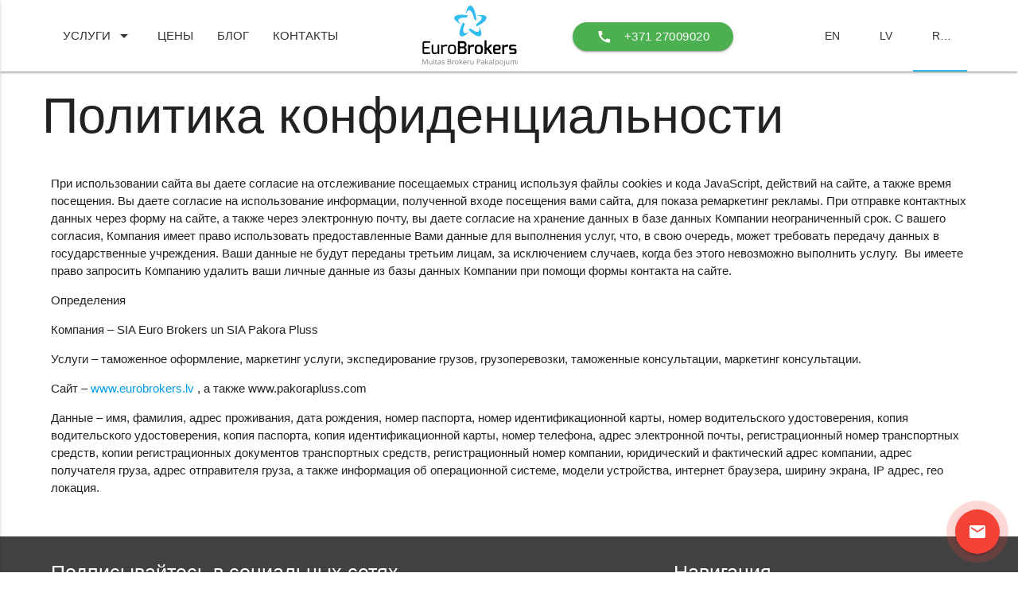

--- FILE ---
content_type: text/html; charset=utf-8
request_url: https://eurobrokers.lv/ru/%D0%BF%D0%BE%D0%BB%D0%B8%D1%82%D0%B8%D0%BA%D0%B0-%D0%BA%D0%BE%D0%BD%D1%84%D0%B8%D0%B4%D0%B5%D0%BD%D1%86%D0%B8%D0%B0%D0%BB%D1%8C%D0%BD%D0%BE%D1%81%D1%82%D0%B8/
body_size: 10347
content:
<!DOCTYPE html>
<html>
<head>
<!--any_head_script_start-->


<meta name="viewport" content="width=device-width, initial-scale=1.0"/>
<title>Политика конфиденциальности</title>
<meta name="description" content="Политика конфиденциальности" />

<link rel="shortcut icon" href="/favicon.ico" type="image/x-icon"/>

<meta property="og:title" content="Политика конфиденциальности"/><meta property="og:image" content="http://eurobrokers.lv/images/logo.svg"/><meta property="og:site_name" content="Таможенные брокеры | Оформление и растаможка грузов в Риге"/><meta property="og:description" content="Политика конфиденциальности"/><meta property="og:url" content="http://eurobrokers.lv/ru/политика-конфиденциальности/"/><meta property="og:type" content="website"/>

<link rel="alternate" hreflang="ru" href="/ru/политика-конфиденциальности/" /><link rel="alternate" hreflang="lv" href="/lv/konfidencialitates-politika/" /><link rel="alternate" hreflang="en" href="/en/confidentiality-policy/" /><link href="https://eurobrokers.lv/ru/политика-конфиденциальности/" rel="canonical" />
<meta http-equiv="Cache-Control" content="max-age=300" />
<meta name="apple-mobile-web-app-capable" content="yes">
<meta name="theme-color" content="#33BDEE">
<meta name="msapplication-navbutton-color" content="#33BDEE">
<meta name="apple-mobile-web-app-status-bar-style" content="#33BDEE">
<!-- Global site tag (gtag.js) - Google Analytics -->
<script async src="https://www.googletagmanager.com/gtag/js?id=UA-40352150-1"></script>
<script>
  window.dataLayer = window.dataLayer || [];
  function gtag(){dataLayer.push(arguments);}
  gtag('js', new Date());

  gtag('config', 'UA-40352150-1');
</script>

<style>.material-icons{visibility:hidden;}</style>
<script>window.u_code="";</script>
<!--any_head_script_end-->
</head>
<body>
<link type="text/css" rel="stylesheet" href="/mat/css/materialize.min.css"  media="none" onload="if(media!='all')media='all'"/>
<link href="/css/css.css?v=20.06.2020" rel="stylesheet" type="text/css">
<script  src="https://ajax.googleapis.com/ajax/libs/jquery/1.3.2/jquery.min.js" type="text/javascript"></script>
<script   src="https://code.jquery.com/jquery-latest.min.js" type="text/javascript"></script>
<script   src="https://ajax.googleapis.com/ajax/libs/webfont/1.5.18/webfont.js"></script>
<script   type="text/javascript" src="/mat/js/materialize.min.js" ></script>
<script   src="/jss/js.js?v=15.06.2020" type="text/javascript"  ></script>
<!--any_body_script_start-->

<script type='text/javascript'>
WebFontConfig = {google: { families: [ 'Roboto:300&subset=latin-ext,cyrillic' ] }};
(function() {var wf = document.createElement('script');wf.src = ('https:' == document.location.protocol ? 'https' : 'http') +'://ajax.googleapis.com/ajax/libs/webfont/1.5.18/webfont.js';wf.type = 'text/javascript';wf.async = 'true';var s = document.getElementsByTagName('script')[0];s.parentNode.insertBefore(wf, s);})(); 

</script><script>window.lang='ru';window.cb_1='Соединяем...';window.cb_2='Ждем ответа EuroBrokers';window.cb_3='Звоним +37127009020';window.cb_4='Готово!';window.toast_sv='Выбрать рейтинг';window.lang='ru';window.ga_tag='';</script><div class="navbar-fixed">
<nav class="white">
	<div class="nav-wrapper container w90">
    	
        <div class="row">

            <div class="col s2 hide-on-med-and-up right-align">
            	<a href="#" data-activates="slide-out" class="button-collapse">
                	<i class="material-icons black-text">menu</i>
                </a>
            </div>

        	<div class="col xl5 l6 m6 s7 hide-on-small-only">
            	<ul class="menu">
					<li><a href="#!" data-activates="services" class="dropdown-button">УСЛУГИ <i class="material-icons right"></i></a></li><li class="hide-on-small-only"><a href="/ru/#prices" data-href="prices" class="scroll">ЦЕНЫ</a></li><li class="hide-on-small-only"><a href="/ru/blog/">Блог</a></li><li class="hide-on-small-only"><a href="/ru/контакты/">КОНТАКТЫ</a></li>
                </ul>
            </div>
            <div class="col xl1 l1 m1 s5 left-align mob-center">
                <a href="/ru/" class="brand-logo center" rel="home"><img src="/images/logo.svg"></a>
            </div>
            <div class="col xl3 l3 m3 right-align hide-on-small-only">
				<a class="btn green call white-text truncate mob-call modal-trigger tooltipped" data-tooltip="Перезвоним через 50 секунд, бесплатно" href="#modal_call" id="Click_to_Call" data-page="">
                	<i class="material-icons left white-text hide-on-med-and-down">call</i>
                	<span>+371 27009020</span>
                </a>
            </div>
            <div class="col xl3 l2 m2 hide-on-small-only">
            	<ul class="tabs"><li class="tab col xl3 s4 right"><a class="active" href="/ru/политика-конфиденциальности/">RU</a></li><li class="tab col xl3 s4 right"><a href="/lv/konfidencialitates-politika/">LV</a></li><li class="tab col xl3 s4 right"><a href="/en/confidentiality-policy/">EN</a></li>
		        </ul>
            </div>
            
            <div class="col s5 hide-on-med-and-up">
            	<a class="btn green call white-text truncate mob-call" href="tel:27009020">
                	<i class="material-icons left white-text">call</i>
                	<span>Позвонить</span>
                </a>
            </div>
            
        </div>
    </div>
	<ul id="services" class="dropdown-content">
		<div class="container w90">
        	<div class="row">
            	
			<div class="col s4 service">
				<div class="image-container">
					<img src="/images/19ca79b63be9606231fd3bebf01d2f9b.svg" alt="Услуги таможенных брокеров">
				</div>
                                <style>.dropnavtext{
                                    color: #444;
                                    line-height: normal;
                                    font-weight: 300;
                                    font-size: 2.28rem;
                                    margin: 1.14rem 0 .912rem 0;
                                    display: block;}
                                </style>            
  
				<a href="/ru/#muitas-brok" class="ignore" title="Услуги таможенных брокеров"><div class="dropnavtext">Услуги таможенных брокеров</div></a>
				<p>Оформление импорта, экспорта в Латвии</p>
			</div>
			
			<div class="col s4 service">
				<div class="image-container">
					<img src="/images/222a1ed82d35a0e852859a6e66b7b7c1.svg" alt="Таможенное оформление">
				</div>
                                <style>.dropnavtext{
                                    color: #444;
                                    line-height: normal;
                                    font-weight: 300;
                                    font-size: 2.28rem;
                                    margin: 1.14rem 0 .912rem 0;
                                    display: block;}
                                </style>            
  
				<a href="/ru/таможенное-оформление-декларанты-в-риге-латвии-растаможка-авто" class="ignore" title="Таможенное оформление"><div class="dropnavtext">Таможенное оформление</div></a>
				<p>Растаможка грузов, посылок, личных вещей, автомобилей.</p>
			</div>
			
			<div class="col s4 service">
				<div class="image-container">
					<img src="/images/594857fa1f8430601f0856f4f9f74abc.svg" alt="Экспедирование грузов в Риге">
				</div>
                                <style>.dropnavtext{
                                    color: #444;
                                    line-height: normal;
                                    font-weight: 300;
                                    font-size: 2.28rem;
                                    margin: 1.14rem 0 .912rem 0;
                                    display: block;}
                                </style>            
  
				<a href="/ru/экспедирование-груза-в-порту-аэропорту-риги-латвия" class="ignore" title="Экспедирование грузов в Риге"><div class="dropnavtext">Экспедирование грузов в Риге</div></a>
				<p>Таможенное оформление и доставка груза в пределах Риги</p>
			</div>
			
            </div>
        </div>
	</ul>
</nav>
</div>
<script type="application/ld+json">{  
          "@context": "http://schema.org",
            "@type": "Organization",
            "url": "https://eurobrokers.lv/lv/",
            "logo": "https://eurobrokers.lv/images/logo.svg",
            "contactPoint": [{
              "@type": "ContactPoint",
              "telephone": "+371-27009020",
              "contactType": "Customer service"
            }]  
            }
            </script>
 <script type="application/ld+json">           
{  
   "@context":"https://schema.org",
   "@type":"LocalBusiness",
   "@id":"https://eurobrokers.lv/lv/",
   "name":"Muitas Brokeri | Atmuitošana | Euro Brokers SIA",
   "image":"https://eurobrokers.lv/images/logo.svg",
   "url":"https://eurobrokers.lv",
   "telephone":"+371-27009020",
   "priceRange" : "€19 - €399",
   "address" : {
        "@type" : "PostalAddress",
        "streetAddress" : " 36 Ganību dambis",
        "addressLocality" : "Rīga",
        "addressRegion" : "Ziemeļu rajons",
        "postalCode" : "LV-1005",
        "addressCountry": "LV"
        },
   
   "openingHoursSpecification":[  
      {  
         "@type":"OpeningHoursSpecification",
         "dayOfWeek":"monday",
         "opens":"09:00",
         "closes":"17:00"
      },
      {  
         "@type":"OpeningHoursSpecification",
         "dayOfWeek":"tuesday",
         "opens":"09:00",
         "closes":"17:00"
      },
      {  
         "@type":"OpeningHoursSpecification",
         "dayOfWeek":"wednesday",
         "opens":"09:00",
         "closes":"17:00"
      },
      {  
         "@type":"OpeningHoursSpecification",
         "dayOfWeek":"thursday",
         "opens":"09:00",
         "closes":"17:00"
      },
      {  
         "@type":"OpeningHoursSpecification",
         "dayOfWeek":"friday",
         "opens":"09:00",
         "closes":"17:00"
      }
   ]
}
 </script>
 <script type="application/ld+json">{
"@context": "http://schema.org/",
  "@type": "Product",
  "name": "Услуги таможенных брокеров",
  "image": "https://eurobrokers.lv/images/logo.svg",
  "brand": {
    "@type": "Thing",
    "name": "EuroBrokers"
  },
  "description": "EuroBrokers предоставляет услуги таможенного брокера, оформления импорта, экспорта и транзита, а также экспедирование грузов в Риге, Латвия. ",
  "aggregateRating": {
  "@type": "AggregateRating",
  "ratingValue": "4.7",
  "reviewCount": "12"
 }
}</script>




<script type="application/ld+json">
{
   "@context":"https://schema.org",
   "@type":"Article",
   "mainEntityOfPage":{  
      "@type":"WebPage", "@id":"https://eurobrokers.lv/ru/политика-конфиденциальности"
   },
   "headline":"Политика конфиденциальности",
   "description":"Политика конфиденциальности",
   "image":{  
      "@type":"ImageObject",
      "url":"https://eurobrokers.lv/ru/",
      "height":800,
      "width":800
   },
   "author":{  
      "@type":"Person",
      "name":"Euro Brokers Muitas Brokeri"
   },
   "publisher":{  
      "@type":"Organization",
      "name":"Политика конфиденциальности",
      "logo":{  
         "@type":"ImageObject",
         "url":"https://eurobrokers.lv/images/logo.svg",
         "width":600,
         "height":60
      }
   },
   
   "datePublished":"29/08/2018",
   "dateCreated":"29/08/2018",
   "dateModified":"29/08/2018"
}</script><ul id="slide-out" class="side-nav">
	<li><a class="subheader">УСЛУГИ</a></li><li><a class="waves-effect" href="/ru/таможенные-брокеры-в-риге-латвии-оформление-транзита-экспорта-импорта-тир/">Услуги таможенных брокеров</a></li><li><a class="waves-effect" href="/ru/таможенное-оформление-декларанты-в-риге-латвии-растаможка-авто/">Таможенное оформление</a></li><li><a class="waves-effect" href="/ru/экспедирование-груза-в-порту-аэропорту-риги-латвия/">Экспедирование грузов в Риге</a></li><li><div class="divider"></div></li><li><a class="waves-effect" href="/ru/#prices">ЦЕНЫ</a></li><li><a class="waves-effect" href="/ru/blog/">Блог</a></li><li><a class="waves-effect" href="/ru/контакты/">КОНТАКТЫ</a></li><li><div class="divider"></div></li><li><a class="subheader">Язык</a></li><li><a class="waves-effect" href="/ru/политика-конфиденциальности" class="active">RU</a></li><li><a class="waves-effect" href="/lv/konfidencialitates-politika">LV</a></li><li><a class="waves-effect" href="/en/confidentiality-policy">EN</a></li>
</ul>
          <script src="/jss/dropzone.min.js"></script>
          <script>window.backDelay=200;window.typeSpeed=200;window.backSpeed=200;window.lang='ru';window.cb_1='Соединяем...';window.cb_2='Ждем ответа EuroBrokers';window.cb_3='Звоним +37127009020';window.cb_4='Готово!';window.toast_sv='Выбрать рейтинг';window.lang='ru';window.ga_tag='';</script><main class="info"><div class="section">
	<div class="container">
    	<div class="row">
            <h1>Политика конфиденциальности</h1>
            <div class="col s12"><p>При использовании сайта вы даете согласие на отслеживание посещаемых страниц используя файлы cookies и кода JavaScript, действий на сайте, а также время посещения. Вы даете согласие на использование информации, полученной входе посещения вами сайта, для показа ремаркетинг рекламы. При отправке контактных данных через форму на сайте, а также через электронную почту, вы даете согласие на хранение данных в базе данных Компании неограниченный срок. С вашего согласия, Компания имеет право использовать предоставленные Вами данные для выполнения услуг, что, в свою очередь, может требовать передачу данных в государственные учреждения. Ваши данные не будут переданы третьим лицам, за исключением случаев, когда без этого невозможно выполнить услугу. &nbsp;Вы имеете право запросить Компанию удалить ваши личные данные из базы данных Компании при помощи формы контакта на сайте.</p>
<p><strong>Определения</strong></p>
<p><strong>Компания</strong> &ndash; SIA Euro Brokers un SIA Pakora Pluss</p>
<p><strong>Услуги</strong> &ndash; таможенное оформление, маркетинг услуги, экспедирование грузов, грузоперевозки, таможенные консультации, маркетинг консультации.</p>
<p><strong>Сайт</strong> &ndash; <a href="http://www.eurobrokers.lv">www.eurobrokers.lv</a> , а также www.pakorapluss.com</p>
<p><strong>Данные</strong> &ndash; имя, фамилия, адрес проживания, дата рождения, номер паспорта, номер идентификационной карты, номер водительского удостоверения, копия водительского удостоверения, копия паспорта, копия идентификационной карты, номер телефона, адрес электронной почты, регистрационный номер транспортных средств, копии регистрационных документов транспортных средств, регистрационный номер компании, юридический и фактический адрес компании, адрес получателя груза, адрес отправителя груза, а также информация об операционной системе, модели устройства, интернет браузера, ширину экрана, IP адрес, гео локация.</p></div>
        </div>
    </div>
</div></main><footer class="page-footer grey darken-3 relative">
	<div class="container w90">
		<div class="row">
			<div class="col l6 s12">
				<h5 class="white-text">Подписывайтесь в социальных сетях</h5>
                <a class="btn-floating btn-large waves-effect fb-bg wwwfacebookcom" target="_blank" href="https://www.facebook.com/eurobrokers.lv/"><i class="fa fa-facebook" aria-hidden="true"></i></a><a class="btn-floating btn-large waves-effect tw-bg twittercom" target="_blank" href="https://twitter.com/euro_brokers"><i class="fa fa-twitter" aria-hidden="true"></i></a><a class="btn-floating btn-large waves-effect ln-bg wwwlinkedincom" target="_blank" href="https://www.linkedin.com/company/euro-brokers-sia"><i class="fa fa-linkedin" aria-hidden="true"></i></a><br><a class="btn-floating btn-large waves-effect dr-bg draugiemlv" target="_blank" href="https://draugiem.lv/eurobrokers"><img src="/images/dr.svg"></a>
            </div>
            <div class="col l4 offset-l2 s12">
                <h5 class="white-text">Навигация</h5>
                <ul class="menu">
                    <li><a class="grey-text text-lighten-3" href="/ru/часто-задаваемые-вопросы"><i class="left fa fa-question" aria-hidden="true"></i> Часто задаваемые вопросы</a></li><li><a class="grey-text text-lighten-3" href="/ru/blog"><i class="left fa fa-pencil" aria-hidden="true"></i> Полезные статьи</a></li><li><a class="grey-text text-lighten-3" href="/ru/оставить-отзыв"><i class="left fa fa-star" aria-hidden="true"></i> Оставить отзыв</a></li><br><li><a class="grey-text text-lighten-3" href="/ru/политика-конфиденциальности"><i class="left fa fa-lock" aria-hidden="true"></i> Политика конфиденциальности</a></li><li><a class="grey-text text-lighten-3" href="/ru/карта-сайта"><i class="left fa fa-server" aria-hidden="true"></i> Карта сайта</a></li><li><a class="grey-text text-lighten-3" href="/ru/условия-пользования"><i class="left fa fa-book" aria-hidden="true"></i> Условия пользования</a></li>
                </ul>
            </div>
        </div>
	</div>
	<div class="footer-copyright grey darken-4">
		<div class="container w90">
			<i class="fa fa-copyright" aria-hidden="true"></i>
			2026 Copyright Pakora Pluss Ltd. &amp; Euro Brokers Ltd.
		</div>
	</div>
</footer>
<div class="tap-target blue white-text" data-activates="fab_c" onclick="$('.tap-target-wrapper').removeClass('open')">
	<a class="close" onclick="$('.tap-target-wrapper').removeClass('open')"><i class="material-icons">close</i></a>
	<div  style="margin-left:1.5rem;" class="tap-target-content" onclick="$('.tap-target-wrapper').removeClass('open')">
		<h5 style="margin-left:1.3rem;" class="center-align">Проконсультируйтесь у таможенного брокера</h5>
		<p style="margin-left:1.3rem;">Свяжитесь с нами через онлайн-форму, напишите э-мейл или закажите бесплатный обратный звонок (перезвоним в течение 50 секунд).</p>
	</div>
</div>
<div class="fixed-action-btn">
    <a class="btn-floating btn-large red pulse" id="fab_c">
        <i class="large material-icons">email</i>
    </a>
    <ul>
        <li>
        	<span class="tool">Эмейл</span>
        	<a class="btn-floating orange tooltipped" data-tooltip="Эмейл" data-position="left" href="/cdn-cgi/l/email-protection#650900040116250010170a07170a0e0017164b0913" target="_blank" id="FAB_email" data-page="">
        		<i class="material-icons">email</i>
            </a>
        </li>
        <li>
        	<span class="tool">Контактная форма</span>
        	<a class="btn-floating blue tooltipped modal-trigger" data-tooltip="Контактная форма" data-position="left" href="#modal_frm" id="FAB_form" data-page="">
        		<i class="material-icons">person</i>
            </a>
        </li>
        <li>
        	<span class="tool">Позвонить</span>
        	<a class="btn-floating green tooltipped modal-trigger" data-tooltip="Позвонить" data-position="left" href="#modal_call" id="FAB_call" data-page="">
        		<i class="material-icons">call</i>
            </a>
        </li>
    </ul>
</div>
<div id="modal_frm" class="modal modal-fixed-footer" style="height: 85%;min-height:85%;}" >
	<form action="" method="post" class="frm" enctype="multipart/form-data">
	<div class="modal-content">
		<a class="close modal-action modal-close"><i class="material-icons">close</i></a>
		<h4>Контактная форма - сделайте заказ или закажите консультацию</h4>
        <div class="row">
            <div class="col s12 input-field" data-error="this field is required">
                <i class="material-icons prefix">account_circle</i>
                <input type="text" class="validate" id="m_1" name="name" data-input="1" pattern="[^0-9]+" required="required">
                <label for="m_1" data-error="Пожалуйста, поправьте выделенные поля " data-success="">Ваше имя</label>
            </div>
            <div class="col s12 input-field" data-error="this field is required">
                <i class="material-icons prefix">mail</i>
                <input type="email" class="validate" id="m_2" name="email" data-input="1" required="required">
                <label for="m_2">Ваш эмейл</label>
            </div>
            <div class="col s12 input-field" data-error="this field is required">
                <i class="material-icons prefix">call</i>
                <input type="tel" id="m_3" name="phone" data-input="1" required="required">
                <label for="m_3">Ваш номер телефона</label>
            </div>
            <div class="col s12 input-field" data-error="this field is required">
                <i class="material-icons prefix">mode_edit</i>
                <textarea class="materialize-textarea" id="m_4" name="message" data-input="1" required="required"></textarea>
                <label for="m_4">Ваше сообщение</label>
            </div>
            <div class="col s12">
            	<p class="flow-text">Перетаните документы в поле</p>
            </div>
			<div class="col s12 dropzone" id="multi_drag">
				<input type="file" name="file" />
				<input type="text" name="files" data-input="1">
				<div class="dz-default dz-message">
					<span><i class="material-icons left" >attach_file</i>Перетащите документы сюда или прикрепите с компьютера/смартфона</span>
				</div>
			</div>
        </div>
	</div>
	<div class="modal-footer ">
		<button class="center waves-effect waves-red btn red white-text" type="submit" name="send_frm"><i class="material-icons right">send</i><span>заказать услуги | консультацию</span></button>
	</div>
    </form>
</div><script data-cfasync="false" src="/cdn-cgi/scripts/5c5dd728/cloudflare-static/email-decode.min.js"></script><script>window.phone_codes={371:"lv",372:"ee",370:"lt",375:"by",7:"ru",380:"ua",44:"gb",1:"us",41:"ch",46:"se",47:"no",45:"dk",49:"de",33:"fr",48:"pl",20:"eg",27:"za",30:"gr",31:"nl",32:"be",34:"es",36:"hu",39:"it",40:"ro",43:"at",51:"pe",52:"mx",53:"cu",54:"ar",55:"br",56:"cl",57:"co",58:"ve",60:"my",61:"au",62:"id",63:"ph",64:"nz",65:"sg",66:"th",81:"jp",82:"kr",84:"vn",86:"cn",90:"tr",91:"in",92:"pk",93:"af",94:"lk",95:"mm",98:"ir",212:"eh",213:"dz",216:"tn",218:"ly",220:"gm",221:"sn",222:"mr",223:"ml",224:"gn",225:"ci",226:"bf",227:"ne",228:"tg",229:"bj",230:"mu",231:"lr",232:"sl",233:"gh",234:"ng",235:"td",236:"cf",237:"cm",238:"cv",239:"st",240:"gq",241:"ga",242:"cg",243:"cd",244:"ao",245:"gw",248:"sc",249:"sd",250:"rw",251:"et",252:"so",253:"dj",254:"ke",255:"tz",256:"ug",257:"bi",258:"mz",260:"zm",261:"mg",262:"re",263:"zw",264:"na",265:"mw",266:"ls",267:"bw",268:"sz",269:"km",291:"er",297:"aw",298:"fo",299:"gl",350:"gi",351:"pt",352:"lu",353:"ie",354:"is",355:"al",356:"mt",357:"cy",358:"fi",359:"bg",373:"md",374:"am",376:"ad",377:"mc",378:"sm",379:"va",381:"rs",382:"me",385:"hr",386:"si",387:"ba",389:"mk",420:"cz",421:"sk",423:"li",501:"bz",502:"gt",503:"sv",504:"hn",505:"ni",506:"cr",507:"pa",509:"ht",590:"gp",591:"bo",592:"gy",593:"ec",595:"py",596:"mq",597:"sr",598:"uy",670:"tl",673:"bn",674:"nr",675:"pg",676:"to",677:"sb",678:"vu",679:"fj",680:"pw",682:"ck",685:"ws",686:"ki",687:"nc",688:"tv",689:"pf",691:"fm",692:"mh",850:"kp",852:"hk",853:"mo",855:"kh",856:"la",880:"bd",886:"tw",960:"mv",961:"lb",962:"jo",963:"sy",964:"iq",965:"kw",966:"sa",967:"ye",968:"om",970:"ps",971:"ae",972:"il",973:"bh",974:"qa",975:"bt",976:"mn",977:"np",992:"tj",993:"tm",994:"az",995:"ge",996:"kg",998:"uz",1242:"bs",1246:"bb",1264:"ai",1268:"ag",1284:"vg",1340:"vi",1345:"ky",1441:"bm",1473:"gd",1649:"tc",1664:"ms",1671:"gu",1684:"as",1758:"lc",1767:"dm",1784:"vc",1787:"pr",1809:"do",1868:"tt",1869:"kn",1876:"jm",}</script>
<div id="modal_call" class="modal">
    <form action="" method="post">
        <div class="modal-content">
            <a class="close modal-action modal-close"><i class="material-icons">close</i></a>
            <h4>Перезвоним в течение 50 секунд</h4>
            <div class="row">
                <div class="col input-field country">
					<select id="cc" class=""><option value="lv">lv</option><option value="ee">ee</option><option value="lt">lt</option><option value="by">by</option><option value="ru">ru</option><option value="ua">ua</option><option value="gb">gb</option><option value="us">us</option><option value="ch">ch</option><option value="se">se</option><option value="no">no</option><option value="dk">dk</option><option value="de">de</option><option value="fr">fr</option><option value="pl">pl</option><option value="eg">eg</option><option value="za">za</option><option value="gr">gr</option><option value="nl">nl</option><option value="be">be</option><option value="es">es</option><option value="hu">hu</option><option value="it">it</option><option value="ro">ro</option><option value="at">at</option><option value="pe">pe</option><option value="mx">mx</option><option value="cu">cu</option><option value="ar">ar</option><option value="br">br</option><option value="cl">cl</option><option value="co">co</option><option value="ve">ve</option><option value="my">my</option><option value="au">au</option><option value="id">id</option><option value="ph">ph</option><option value="nz">nz</option><option value="sg">sg</option><option value="th">th</option><option value="jp">jp</option><option value="kr">kr</option><option value="vn">vn</option><option value="cn">cn</option><option value="tr">tr</option><option value="in">in</option><option value="pk">pk</option><option value="af">af</option><option value="lk">lk</option><option value="mm">mm</option><option value="ir">ir</option><option value="eh">eh</option><option value="dz">dz</option><option value="tn">tn</option><option value="ly">ly</option><option value="gm">gm</option><option value="sn">sn</option><option value="mr">mr</option><option value="ml">ml</option><option value="gn">gn</option><option value="ci">ci</option><option value="bf">bf</option><option value="ne">ne</option><option value="tg">tg</option><option value="bj">bj</option><option value="mu">mu</option><option value="lr">lr</option><option value="sl">sl</option><option value="gh">gh</option><option value="ng">ng</option><option value="td">td</option><option value="cf">cf</option><option value="cm">cm</option><option value="cv">cv</option><option value="st">st</option><option value="gq">gq</option><option value="ga">ga</option><option value="cg">cg</option><option value="cd">cd</option><option value="ao">ao</option><option value="gw">gw</option><option value="sc">sc</option><option value="sd">sd</option><option value="rw">rw</option><option value="et">et</option><option value="so">so</option><option value="dj">dj</option><option value="ke">ke</option><option value="tz">tz</option><option value="ug">ug</option><option value="bi">bi</option><option value="mz">mz</option><option value="zm">zm</option><option value="mg">mg</option><option value="re">re</option><option value="zw">zw</option><option value="na">na</option><option value="mw">mw</option><option value="ls">ls</option><option value="bw">bw</option><option value="sz">sz</option><option value="km">km</option><option value="er">er</option><option value="aw">aw</option><option value="fo">fo</option><option value="gl">gl</option><option value="gi">gi</option><option value="pt">pt</option><option value="lu">lu</option><option value="ie">ie</option><option value="is">is</option><option value="al">al</option><option value="mt">mt</option><option value="cy">cy</option><option value="fi">fi</option><option value="bg">bg</option><option value="md">md</option><option value="am">am</option><option value="ad">ad</option><option value="mc">mc</option><option value="sm">sm</option><option value="va">va</option><option value="rs">rs</option><option value="me">me</option><option value="hr">hr</option><option value="si">si</option><option value="ba">ba</option><option value="mk">mk</option><option value="cz">cz</option><option value="sk">sk</option><option value="li">li</option><option value="bz">bz</option><option value="gt">gt</option><option value="sv">sv</option><option value="hn">hn</option><option value="ni">ni</option><option value="cr">cr</option><option value="pa">pa</option><option value="ht">ht</option><option value="gp">gp</option><option value="bo">bo</option><option value="gy">gy</option><option value="ec">ec</option><option value="py">py</option><option value="mq">mq</option><option value="sr">sr</option><option value="uy">uy</option><option value="tl">tl</option><option value="bn">bn</option><option value="nr">nr</option><option value="pg">pg</option><option value="to">to</option><option value="sb">sb</option><option value="vu">vu</option><option value="fj">fj</option><option value="pw">pw</option><option value="ck">ck</option><option value="ws">ws</option><option value="ki">ki</option><option value="nc">nc</option><option value="tv">tv</option><option value="pf">pf</option><option value="fm">fm</option><option value="mh">mh</option><option value="kp">kp</option><option value="hk">hk</option><option value="mo">mo</option><option value="kh">kh</option><option value="la">la</option><option value="bd">bd</option><option value="tw">tw</option><option value="mv">mv</option><option value="lb">lb</option><option value="jo">jo</option><option value="sy">sy</option><option value="iq">iq</option><option value="kw">kw</option><option value="sa">sa</option><option value="ye">ye</option><option value="om">om</option><option value="ps">ps</option><option value="ae">ae</option><option value="il">il</option><option value="bh">bh</option><option value="qa">qa</option><option value="bt">bt</option><option value="mn">mn</option><option value="np">np</option><option value="tj">tj</option><option value="tm">tm</option><option value="az">az</option><option value="ge">ge</option><option value="kg">kg</option><option value="uz">uz</option><option value="bs">bs</option><option value="bb">bb</option><option value="ai">ai</option><option value="ag">ag</option><option value="vg">vg</option><option value="vi">vi</option><option value="ky">ky</option><option value="bm">bm</option><option value="gd">gd</option><option value="tc">tc</option><option value="ms">ms</option><option value="gu">gu</option><option value="as">as</option><option value="lc">lc</option><option value="dm">dm</option><option value="vc">vc</option><option value="pr">pr</option><option value="do">do</option><option value="tt">tt</option><option value="kn">kn</option><option value="jm">jm</option>
					</select>
					<label for="cc">Country</label>
				</div>
				<div class="col s10 input-field">
					<div id="sfl"></div>
                    <input type="tel" placeholder="Ваш номер телефона" class="call_back_number" id="md_cb_1" data-inputmask="'alias': 'phone'">
                    <label for="md_cb_1">Ваш номер телефона</label>
                </div>
            </div>
        </div>
        <div class="modal-footer">
            <button type="submit" class="waves-effect waves-green btn green white-text" data-page=""><i class="material-icons left">call</i><span>Перезвонить мне</span></button>
        </div>
    </form>
</div>

<!-- Facebook Pixel Code -->
<script  defer >
!function(f,b,e,v,n,t,s){if(f.fbq)return;n=f.fbq=function(){n.callMethod?
n.callMethod.apply(n,arguments):n.queue.push(arguments)};if(!f._fbq)f._fbq=n;
n.push=n;n.loaded=!0;n.version='2.0';n.queue=[];t=b.createElement(e);t.async=!0;
t.src=v;s=b.getElementsByTagName(e)[0];s.parentNode.insertBefore(t,s)}(window,
document,'script','https://connect.facebook.net/en_US/fbevents.js');

fbq('init', '494732364052782');
fbq('track', "PageView");
fbq('track', 'Lead');</script>
<noscript><img height="1" width="1" style="display:none"
src="https://www.facebook.com/tr?id=494732364052782&ev=PageView&noscript=1"
/></noscript>
<!-- End Facebook Pixel Code -->

<!-- Global site tag (gtag.js) - Google Ads: 988883038 -->
<script async src="https://www.googletagmanager.com/gtag/js?id=AW-988883038"></script>
<script>
  window.dataLayer = window.dataLayer || [];
  function gtag(){dataLayer.push(arguments);}
  gtag('js', new Date());

  gtag('config', 'AW-988883038');
</script>
<script type="text/javascript" src="//s7.addthis.com/js/300/addthis_widget.js#pubid=ra-5b354b642e67e3bb"></script>
<script src="/jss/mask/jquery.inputmask.bundle.min.js"></script>
<script src="/jss/mask/phone.min.extended.js"></script>

<script type="text/javascript">
         // Asynchronously load font awesome
        function loadCSS(e, t, n) { "use strict"; var i = window.document.createElement("link"); var o = t || window.document.getElementsByTagName("script")[0]; i.rel = "stylesheet"; i.href = e; i.media = "only x"; o.parentNode.insertBefore(i, o); setTimeout(function () { i.media = n || "all" }) }
        // load css file async
       loadCSS("//maxcdn.bootstrapcdn.com/font-awesome/4.6.2/css/font-awesome.min.css"); 
       loadCSS("//fonts.googleapis.com/css?family=Material+Icons");
       
        </script> <!--any_body_script_end--><script defer src="https://static.cloudflareinsights.com/beacon.min.js/vcd15cbe7772f49c399c6a5babf22c1241717689176015" integrity="sha512-ZpsOmlRQV6y907TI0dKBHq9Md29nnaEIPlkf84rnaERnq6zvWvPUqr2ft8M1aS28oN72PdrCzSjY4U6VaAw1EQ==" data-cf-beacon='{"version":"2024.11.0","token":"a8a9279afaeb461cb6650d0fa053084d","r":1,"server_timing":{"name":{"cfCacheStatus":true,"cfEdge":true,"cfExtPri":true,"cfL4":true,"cfOrigin":true,"cfSpeedBrain":true},"location_startswith":null}}' crossorigin="anonymous"></script>
</body></html>

--- FILE ---
content_type: text/css
request_url: https://eurobrokers.lv/css/css.css?v=20.06.2020
body_size: 3622
content:
#sfl.flag{
display:none;	
}
.dotted {
  padding: 2.25em 1.6875em;
  background-image: -webkit-repeating-radial-gradient(center center, rgba(0,0,0,.4), rgba(0,0,0,.2) 1px, transparent 1px, transparent 100%);
  background-image: -moz-repeating-radial-gradient(center center, rgba(0,0,0,.4), rgba(0,0,0,.2) 1px, transparent 1px, transparent 100%);
  background-image: -ms-repeating-radial-gradient(center center, rgba(0,0,0,.4), rgba(0,0,0,.2) 1px, transparent 1px, transparent 100%);
  background-image: repeating-radial-gradient(center center, rgba(0,0,0,.4), rgba(0,0,0,.2) 1px, transparent 1px, transparent 100%);
  -webkit-background-size: 3px 3px;
  -moz-background-size: 3px 3px;
  background-size: 4px 4px;
  background-color: rgba(239,235,233,0.5);
  }
  .dropnavtext{
          color: #444;
    line-height: normal;
    font-weight: 300;
    font-size: 2.28rem;
    margin: 1.14rem 0 .912rem 0;
    display: block;
    
  }
.country input.select-dropdown{
background: url(/images/flags16.png) no-repeat;
width: 16px;
height: 14px;
padding: 0;
}
.country .select-wrapper input.select-dropdown{
margin: 0;
display: inline-block;
text-indent: -99999px;	
}
.country .select-wrapper{
display: inline-block;
width: 35px;
height: 3rem;
line-height: 3rem;
}
#modal_call{
overflow: visible !important;	
}
.country ul.dropdown-content{
min-width:10rem;
z-index:99;
max-height: 20rem;
}
.country ul.dropdown-content li{
background: url(/images/flags16.png) no-repeat;
height: 14px;
padding: 0;
min-height: auto !important;
margin: 1rem 0;
width: 100%;
}
.country ul.dropdown-content li span{
white-space: nowrap;
font-size: 12px;
padding: 0 0 0 22px;
color: #000;
text-overflow: ellipsis;
overflow: hidden;
line-height: 1rem;
}
#sfl{
display:none;
}
input.red_line:focus, input.green_line:focus{
border-bottom:none !important;
box-shadow:none !important;
}
input.red_line{
border-bottom: 1px solid #F44336;	
}
input.green_line{
border-bottom: 1px solid #4CAF50;
}
body {
display: flex;
min-height: 100vh;
flex-direction: column;
}
main {
flex: 1 0 auto;
}
.fixed-action-btn ul li{
position:relative;	
}
.map a:hover{
text-decoration:underline;	
}
img.why_title{
height: 3.56rem;
}
.tap-target a.close{
position: absolute;
top: 1rem;
left: 50%;
z-index: 1;
color: #FFF;	
cursor:pointer;
}
.fixed-action-btn ul li span.tool{
position: absolute;
color: #FFF;
z-index: 9;
top: 0;
left: -100px;
display: inline-block;
text-align: right;
padding: 5px;
background: #323232;
}
.modal .modal-content{
position:relative;
}
.section.contacts > .container{
position: absolute;
top: 50px;
left: 5%;	
}
.modal .close{
position: absolute;
right: 1rem;
top: 1rem;
color: inherit;	
}
nav img.logo{
height: 50px;
margin: 7px 0;	
}
nav .tabs{
height:90px;	
transition: all .2s;
}
.tabs .tab {
line-height: 90px;
height: 90px;
transition: all .2s;
}
nav i.ignore{
height: inherit;
line-height: inherit;
}
.tabs .indicator{
background-color: #33bdee !important;	
}
.no-margin{
margin:0;	
}
.no-margin-bottom{
margin-bottom:0;	
}
.no-margin-top{
margin-top:0;	
}
.container{
width:90%;	
}
h1, h2, h3, h4, h5, h6 {
font-weight: 300;	
}
h2{
font-size:2.5rem;	
}
h3{
font-size:2rem;	
}
.padding-1{
padding:1rem;	
}
.flow-text {
font-size: 1.36rem;
}
nav{
height: 90px;
line-height: 90px;
transition: all .2s;
}
nav .brand-logo img{
height:76px;
margin:7px 0;
transition: all .2s;
}
nav ul{
height:100%;	
width:100%;
}
nav ul li{
height:100%;	
}
nav ul a{
color: #333 !important;	
text-transform:uppercase;
height:100%;
}
nav .tab{
transition: background-color .3s;	
}
nav .tab:hover{
background-color: rgba(0,0,0,0.1);	
}
nav .fit{
text-align:center;	
}
nav .dropdown-button i{
height: 90px;
line-height: 90px;	
}
nav.fixed{
height: 64px;
line-height: 64px;	
}
nav.fixed .dropdown-button i{
height:64px;
line-height:64px;
}
nav.fixed .brand-logo img {
height: 40px;
}
nav.fixed .tabs{
height: 64px;	
}
nav.fixed .tabs .tab {
line-height:64px;
height:64px;
}
nav .btn-floating i, nav .btn i{
font-size: 1.3rem;
line-height: inherit;
}
nav .dropdown-button i{
margin-left: 5px;	
}
nav .dropdown-button i:before{
content:'arrow_drop_down';
}
nav .dropdown-button.active i:before{
content:'arrow_drop_up';
}
nav .dropdown-button.active{
background-color: rgba(0,0,0,0.1);	
}
nav a.contacts{
position: relative;
left: -50px;	
}
nav .brand-logo{
position:relative !important;
}
nav .button-collapse{
margin:0 !important;
float:none !important;	
}
nav .dropdown-content{
top: 90px !important;
width: 70% !important;
height: auto;
max-width: 900px;
}
nav.fixed .dropdown-content{
top: 64px !important;
}
#services .image-container{
height: 130px;
overflow: hidden;	
}
#services img{
width: 150px;
line-height: normal;
padding-top: 2rem;
text-align: left;
}
#services h4{
color: #444;
line-height: normal;
}
#services p{
color: #444;
margin: 0;
line-height: normal;	
}
a.ignore{
font-size: inherit;
color: inherit;
display: inherit;
text-transform: inherit;
height: inherit;
padding: 0;
}
a.ignore:hover{
background-color:transparent;	
}
.card.main1{
    background-color: rgba(255,255,255,.78) !important;
}


/*.first h1{
background: rgba(255,255,255,.6);
border-radius: 2px;
font-size: 3.56rem;
width: 62%;
float: left;
margin-top: 5%;
}*/

.first h1.blog{
margin-top: 10%;	
}
/*.first h3{
background: rgba(255,255,255,.6);
border-radius: 2px;
font-size: 2.67rem;
width: 62%;
float: right;
}*/
h2.force{
margin: 5rem 0;	
}
.extra-padding{
padding: 3rem 0;
}
.card.benefit-h{
margin:0;	
}
.reviews .title{
font-size: 1.75rem;	
}
.reviews p{
font-size: 1.3rem;
font-weight: 300;	
}
.reviews .company{
font-size: 1.2rem;
font-weight: 300;
}
.relative{
position:relative;	
}
.reviews i.nav_left{
position: absolute;
top: calc(50% - 2rem);
font-size: 4rem;
color: #777;
left: 0;
cursor:pointer;
}
.reviews i.nav_right{
position: absolute;
top: calc(50% - 2rem);
font-size: 4rem;
color: #777;
right: 0;	
cursor:pointer;
}
.ind img{
float: left;
width: 140px;
clear: both;
height: 120px;
margin: 20px 20px 15px 10px;
}
.ind h4{
margin-left: 170px;
border-bottom: 1px solid #e0e0e0;
padding-bottom: 1rem;
}
.ind-bottom img{
width: 50px;
height: 45px;
margin: 10px 20px 0 10px;
}
.company-no{
font-weight: 500;
}
.server-update{
font-size: 0.85rem;
}
.carousel.carousel-slider .carousel-item{
top:2rem !important;	
}
.card.blog .card-content p{
line-height: 1.5rem;
height: 4.5rem;
overflow: hidden;
}
.card.blog{
padding-top:0;
}
.card.blog .card-content{
padding:12px;	
}
.card.blog h2{
font-size:1.98rem;	
}
.prices h5{
background-color: rgba(0,0,0,.3);
padding: 1rem;	
}
.prices .price{
font-size: 3rem;
font-weight: 300;
}
.prices .card .line{
border-bottom: 1px solid #e0e0e0;
border-radius: 0 0 0 0;
}
h2.contact, h2.faq{
font-size: 2.56rem;	
}
h3.contact{
font-size: 1.92rem;
}
.overlay.maps{
position: absolute;
}
.fb-bg {
background-color: #3b5998!important;
}
.tw-bg {
background-color: #55acee!important;
}
.ln-bg {
background-color: #0077b5!important;
}
.gp-bg {
background-color: #dc4e41!important;
}
.ok-bg {
background-color: #ed812b!important;
}
.vk-bg {
background-color: #45668e!important;
}
.dr-bg {
background-color: #f60!important;
}
a.btn-floating img {
height: 3rem;
position: relative;
right: -1px;
top: 9px;
}
footer .btn-floating{
margin: 0 1rem 1rem 0;
}
footer{
margin-top:0 !important;	
}
footer .menu i{
min-width: 20px;	
}
footer h5{
margin-bottom: 1.75rem;	
}
.card:not(.active) i.exp:after, .why-card:not(.active) i.exp:after{
content:'expand_more';
}
.card.active i.exp:after, .why-card.active i.exp:after{
content:'expand_less';
}
nav .button-collapse i {
height: 64px;
line-height: 64px;
font-size: 35px;
}
.mob-call{
border-radius: 2rem;	
}
.rating{
direction: rtl;	
}
.rating i{
cursor:pointer;	
}
.rating i:before{
content:'star'	
}
.rating i:hover:before, .rating i:hover ~ i:before, .rating i.active:before{
color:#FF9800;	
}

.file-chips{
	
}
.f-chip{
display: inline-block;
height: 32px;
font-size: 13px;
font-weight: 500;
color: rgba(0,0,0,0.6);
line-height: 32px;
padding: 0 12px;
border-radius: 16px;
background-color: #e4e4e4;
margin-bottom: 5px;
margin-right: 5px;
position: relative;
padding-right: 35px;
}
.f-chip span{
	
}
.f-chip i{
position: absolute;
right: 0;
top: 0;
height: 32px;
line-height: 32px;
width: 30px;
font-size: 20px;
cursor: pointer;	
}
.add-file{
display: inline-block;
float: none;
margin-bottom: 1rem;	
}
.dz-default{
border: 2px dashed #E0E0E0;
padding: 1rem;
text-align: center;	
margin-bottom:1rem;
cursor:pointer;
}
.dz-default span{
	
}
.dz-preview .dz-image, .dz-preview .dz-size, .dz-preview .dz-progress, .dz-preview .dz-error-message, .dz-preview .dz-success-mark, .dz-preview .dz-error-mark{
display:none;
}
.dz-preview{
display: inline-block;
height: 32px;
font-size: 13px;
font-weight: 500;
color: rgba(0,0,0,0.6);
line-height: 32px;
padding: 0 12px;
border-radius: 16px;
background-color: #e4e4e4;
margin-bottom: 5px;
margin-right: 5px;
position: relative;
padding-right: 35px;
}
.dz-preview .dz-remove{
position: absolute;
right: 0;
top: 0;
height: 32px;
line-height: 32px;
width: 30px;
font-size: 20px;
cursor: pointer;
text-indent:-9999px;
}
.dz-preview .dz-remove i{
height: 32px;
line-height: 32px;
width: 30px;
font-size: 20px;
color: #000;	
text-indent:9999px;
}
.dropzone input{
display:none;	
}


#md_cb_1{
width: calc(100% - 30px);	
}
#sfl{
display: inline-block;
position: relative;
top: 4px;
margin: 0 5px;	
}
#sfl.flag { width: 16px; height: 16px; background: url("/images/flags16.png") no-repeat; }
#sfl.ae { background-position: 0 -368px; }
#sfl.af { background-position: 0 -384px; }
#sfl.ag { background-position: 0 -400px; }
#sfl.ai { background-position: 0 -416px; }
#sfl.al { background-position: 0 -432px; }
#sfl.am { background-position: 0 -448px; }
#sfl.an { background-position: 0 -464px; }
#sfl.ao { background-position: 0 -480px; }
#sfl.aq { background-position: 0 -496px; }
#sfl.ar { background-position: 0 -512px; }
#sfl.as { background-position: 0 -528px; }
#sfl.at { background-position: 0 -544px; }
#sfl.au { background-position: 0 -560px; }
#sfl.aw { background-position: 0 -576px; }
#sfl.az { background-position: 0 -592px; }
#sfl.ba { background-position: 0 -608px; }
#sfl.bb { background-position: 0 -624px; }
#sfl.bd { background-position: 0 -640px; }
#sfl.be { background-position: 0 -656px; }
#sfl.bf { background-position: 0 -672px; }
#sfl.bg { background-position: 0 -688px; }
#sfl.bh { background-position: 0 -704px; }
#sfl.bi { background-position: 0 -720px; }
#sfl.bj { background-position: 0 -736px; }
#sfl.bm { background-position: 0 -752px; }
#sfl.bn { background-position: 0 -768px; }
#sfl.bo { background-position: 0 -784px; }
#sfl.br { background-position: 0 -800px; }
#sfl.bs { background-position: 0 -816px; }
#sfl.bt { background-position: 0 -832px; }
#sfl.bw { background-position: 0 -848px; }
#sfl.by { background-position: 0 -864px; }
#sfl.bz { background-position: 0 -880px; }
#sfl.ca { background-position: 0 -896px; }
#sfl.cg { background-position: 0 -912px; }
#sfl.cf { background-position: 0 -928px; }
#sfl.cd { background-position: 0 -944px; }
#sfl.ch { background-position: 0 -960px; }
#sfl.ci { background-position: 0 -976px; }
#sfl.ck { background-position: 0 -992px; }
#sfl.cl { background-position: 0 -1008px; }
#sfl.cm { background-position: 0 -1024px; }
#sfl.cn { background-position: 0 -1040px; }
#sfl.co { background-position: 0 -1056px; }
#sfl.cr { background-position: 0 -1072px; }
#sfl.cu { background-position: 0 -1088px; }
#sfl.cv { background-position: 0 -1104px; }
#sfl.cy { background-position: 0 -1120px; }
#sfl.cz { background-position: 0 -1136px; }
#sfl.de { background-position: 0 -1152px; }
#sfl.dj { background-position: 0 -1168px; }
#sfl.dk { background-position: 0 -1184px; }
#sfl.dm { background-position: 0 -1200px; }
#sfl.do { background-position: 0 -1216px; }
#sfl.dz { background-position: 0 -1232px; }
#sfl.ec { background-position: 0 -1248px; }
#sfl.ee { background-position: 0 -1264px; }
#sfl.eg { background-position: 0 -1280px; }
#sfl.eh { background-position: 0 -1296px; }
#sfl.er { background-position: 0 -1312px; }
#sfl.es { background-position: 0 -1328px; }
#sfl.et { background-position: 0 -1344px; }
#sfl.fi { background-position: 0 -1360px; }
#sfl.fj { background-position: 0 -1376px; }
#sfl.fm { background-position: 0 -1392px; }
#sfl.fo { background-position: 0 -1408px; }
#sfl.fr { background-position: 0 -1424px; }
#sfl.ga { background-position: 0 -1440px; }
#sfl.gb,#sfl.uk { background-position: 0 -1456px; }
#sfl.gd { background-position: 0 -1472px; }
#sfl.ge { background-position: 0 -1488px; }
#sfl.gg { background-position: 0 -1504px; }
#sfl.gh { background-position: 0 -1520px; }
#sfl.gi { background-position: 0 -1536px; }
#sfl.gl { background-position: 0 -1552px; }
#sfl.gm { background-position: 0 -1568px; }
#sfl.gn { background-position: 0 -1584px; }
#sfl.gp { background-position: 0 -1600px; }
#sfl.gq { background-position: 0 -1616px; }
#sfl.gr { background-position: 0 -1632px; }
#sfl.gt { background-position: 0 -1648px; }
#sfl.gu { background-position: 0 -1664px; }
#sfl.gw { background-position: 0 -1680px; }
#sfl.gy { background-position: 0 -1696px; }
#sfl.hk { background-position: 0 -1712px; }
#sfl.hn { background-position: 0 -1728px; }
#sfl.hr { background-position: 0 -1744px; }
#sfl.ht { background-position: 0 -1760px; }
#sfl.hu { background-position: 0 -1776px; }
#sfl.id { background-position: 0 -1792px; }
#sfl.mc { background-position: 0 -1792px; }
#sfl.ie { background-position: 0 -1808px; }
#sfl.il { background-position: 0 -1824px; }
#sfl.im { background-position: 0 -1840px; }
#sfl.in { background-position: 0 -1856px; }
#sfl.iq { background-position: 0 -1872px; }
#sfl.ir { background-position: 0 -1888px; }
#sfl.is { background-position: 0 -1904px; }
#sfl.it { background-position: 0 -1920px; }
#sfl.je { background-position: 0 -1936px; }
#sfl.jm { background-position: 0 -1952px; }
#sfl.jo { background-position: 0 -1968px; }
#sfl.jp { background-position: 0 -1984px; }
#sfl.ke { background-position: 0 -2000px; }
#sfl.kg { background-position: 0 -2016px; }
#sfl.kh { background-position: 0 -2032px; }
#sfl.ki { background-position: 0 -2048px; }
#sfl.km { background-position: 0 -2064px; }
#sfl.kn { background-position: 0 -2080px; }
#sfl.kp { background-position: 0 -2096px; }
#sfl.kr { background-position: 0 -2112px; }
#sfl.kw { background-position: 0 -2128px; }
#sfl.ky { background-position: 0 -2144px; }
#sfl.kz { background-position: 0 -2160px; }
#sfl.la { background-position: 0 -2176px; }
#sfl.lb { background-position: 0 -2192px; }
#sfl.lc { background-position: 0 -2208px; }
#sfl.li { background-position: 0 -2224px; }
#sfl.lk { background-position: 0 -2240px; }
#sfl.lr { background-position: 0 -2256px; }
#sfl.ls { background-position: 0 -2272px; }
#sfl.lt { background-position: 0 -2288px; }
#sfl.lu { background-position: 0 -2304px; }
#sfl.lv { background-position: 0 -2320px; }
#sfl.ly { background-position: 0 -2336px; }
#sfl.ma { background-position: 0 -2352px; }
#sfl.md { background-position: 0 -2368px; }
#sfl.me { background-position: 0 -2384px; }
#sfl.mg { background-position: 0 -2400px; }
#sfl.mh { background-position: 0 -2416px; }
#sfl.mk { background-position: 0 -2432px; }
#sfl.ml { background-position: 0 -2448px; }
#sfl.mm { background-position: 0 -2464px; }
#sfl.mn { background-position: 0 -2480px; }
#sfl.mo { background-position: 0 -2496px; }
#sfl.mq { background-position: 0 -2512px; }
#sfl.mr { background-position: 0 -2528px; }
#sfl.ms { background-position: 0 -2544px; }
#sfl.mt { background-position: 0 -2560px; }
#sfl.mu { background-position: 0 -2576px; }
#sfl.mv { background-position: 0 -2592px; }
#sfl.mw { background-position: 0 -2608px; }
#sfl.mx { background-position: 0 -2624px; }
#sfl.my { background-position: 0 -2640px; }
#sfl.mz { background-position: 0 -2656px; }
#sfl.na { background-position: 0 -2672px; }
#sfl.nc { background-position: 0 -2688px; }
#sfl.ne { background-position: 0 -2704px; }
#sfl.ng { background-position: 0 -2720px; }
#sfl.ni { background-position: 0 -2736px; }
#sfl.nl { background-position: 0 -2752px; }
#sfl.no { background-position: 0 -2768px; }
#sfl.np { background-position: 0 -2784px; }
#sfl.nr { background-position: 0 -2800px; }
#sfl.nz { background-position: 0 -2816px; }
#sfl.om { background-position: 0 -2832px; }
#sfl.pa { background-position: 0 -2848px; }
#sfl.pe { background-position: 0 -2864px; }
#sfl.pf { background-position: 0 -2880px; }
#sfl.pg { background-position: 0 -2896px; }
#sfl.ph { background-position: 0 -2912px; }
#sfl.pk { background-position: 0 -2928px; }
#sfl.pl { background-position: 0 -2944px; }
#sfl.pr { background-position: 0 -2960px; }
#sfl.ps { background-position: 0 -2976px; }
#sfl.pt { background-position: 0 -2992px; }
#sfl.pw { background-position: 0 -3008px; }
#sfl.py { background-position: 0 -3024px; }
#sfl.qa { background-position: 0 -3040px; }
#sfl.re { background-position: 0 -3056px; }
#sfl.ro { background-position: 0 -3072px; }
#sfl.rs { background-position: 0 -3088px; }
#sfl.ru { background-position: 0 -3104px; }
#sfl.rw { background-position: 0 -3120px; }
#sfl.sa { background-position: 0 -3136px; }
#sfl.sb { background-position: 0 -3152px; }
#sfl.sc { background-position: 0 -3168px; }
#sfl.sd { background-position: 0 -3184px; }
#sfl.se { background-position: 0 -3200px; }
#sfl.sg { background-position: 0 -3216px; }
#sfl.si { background-position: 0 -3232px; }
#sfl.sk { background-position: 0 -3248px; }
#sfl.sl { background-position: 0 -3264px; }
#sfl.sm { background-position: 0 -3280px; }
#sfl.sn { background-position: 0 -3296px; }
#sfl.so { background-position: 0 -3312px; }
#sfl.sr { background-position: 0 -3328px; }
#sfl.st { background-position: 0 -3344px; }
#sfl.sv { background-position: 0 -3360px; }
#sfl.sy { background-position: 0 -3376px; }
#sfl.sz { background-position: 0 -3392px; }
#sfl.tc { background-position: 0 -3408px; }
#sfl.td { background-position: 0 -3424px; }
#sfl.tg { background-position: 0 -3440px; }
#sfl.th { background-position: 0 -3456px; }
#sfl.tj { background-position: 0 -3472px; }
#sfl.tl { background-position: 0 -3488px; }
#sfl.tm { background-position: 0 -3504px; }
#sfl.tn { background-position: 0 -3520px; }
#sfl.to { background-position: 0 -3536px; }
#sfl.tr { background-position: 0 -3552px; }
#sfl.tt { background-position: 0 -3568px; }
#sfl.tv { background-position: 0 -3584px; }
#sfl.tw { background-position: 0 -3600px; }
#sfl.tz { background-position: 0 -3616px; }
#sfl.ua { background-position: 0 -3632px; }
#sfl.ug { background-position: 0 -3648px; }
#sfl.us { background-position: 0 -3664px; }
#sfl.uy { background-position: 0 -3680px; }
#sfl.uz { background-position: 0 -3696px; }
#sfl.va { background-position: 0 -3712px; }
#sfl.vc { background-position: 0 -3728px; }
#sfl.ve { background-position: 0 -3744px; }
#sfl.vg { background-position: 0 -3760px; }
#sfl.vi { background-position: 0 -3776px; }
#sfl.vn { background-position: 0 -3792px; }
#sfl.vu { background-position: 0 -3808px; }
#sfl.ws { background-position: 0 -3824px; }
#sfl.ye { background-position: 0 -3840px; }
#sfl.za { background-position: 0 -3856px; }
#sfl.zm { background-position: 0 -3872px; }
#sfl.zw { background-position: 0 -3888px; }


@media screen and (max-width:1024px){
nav .dropdown-content{
width: 90% !important;	
}
.parallax-container{
height: 700px;	
}
.card-panel{
padding: 12px;	
}
nav .tabs .tab a{
padding: 0 1rem;
white-space: nowrap;
text-overflow: initial;
}
}
@media screen and (max-width:800px){
nav .menu li a{
padding: 0 5px;
}
h4{
font-size: 1.8rem;	
}
nav a.call{
padding: 0 1rem;	
}
}

@media screen and (max-width:735px){
nav .tabs .tab a{
padding:0;	
}
}


@media screen and (max-width:610px){
nav .brand-logo.center{
left:0;
display:inline;
}
.mob-center{
text-align:center !important;	
}
nav .brand-logo img {
height: 50px !important;
}
nav .dropdown-content{
width:100% !important;	
}
nav .dropdown-content > .container{
min-width: 125%;
}
.first h1{
font-size: 2.56rem;
min-height: 312px !important;
}
.first h3{
font-size: 2rem;	
}
.parallax-container.auto{
height:auto;
}
.card.benefit-h {
margin: 0 0 1rem 0;
}
.card.benefit-h p{
display:none;	
}
.card.ind p{
display:none;	
}
.why-card p{
display:none;	
}
.card.benefit-h ul{
display:none;	
}
.card i.exp, .why-card i.exp{
position: absolute;
right: 10px;
top: 10px;
font-size: 3rem;
cursor: pointer;
}
.ind img{
float: none;
margin: 0;
display: inline-block;	
}
.ind h4{
margin-left: 0;	
}
}
@media screen and (max-width:375px){
nav .menu li a{
font-size: 11px;	
}
.first h1{
width: 85%;	
}
.first h3{
width: 100%;
}
h2.force {
margin: 3rem 0;
font-size: 2rem;
}
h2{
font-size: 2rem;	
}
h3.h3{
font-size: 2rem;	
}
}


@media only screen and (max-width: 600px){
.center-on-small-only {
text-align: center !important;
}
.mobile-margin{
margin-bottom:1rem;	
}
}

form.contacts .input-field.invalid:before, #modal_frm .input-field.invalid:before{
content: attr(data-error);
position: absolute;
bottom: 0;
left: 3.75rem;
font-size: small;
color: #f44336;
}


.f2410-calc .card-content{
padding: 10px 24px 24px 24px;	
}
.f2410-calc .card{
border: 1px solid #e0e0e0;
background: #fafafa;	
}
.f2410-calc .card input{
height: 35px;
line-height: 35px;
margin: 0;
padding: 0 10px;
background: #FFF;
width: calc(100% - 22px);
border: 1px solid #e0e0e0;
}
.f2410-calc .card input:focus{
outline:initial;	
box-shadow: none;
outline: none;
border-bottom: 1px solid #e0e0e0;
}
.f2410-calc .card select{
border: 1px solid #e0e0e0;
height: 35px;
line-height: 35px;
padding: 0 10px;
width: 100%;
}
.f2410-calc .card select:focus{
border-bottom: 1px solid #e0e0e0;
box-shadow: none;
outline: none;
}
.f2410-calc label{
margin: 5px 0;
display: block;
}
.f2410-calc ul{
list-style: none;	
}
.f2410-calc ul li{
list-style: none;
margin-bottom: 10px;
}

--- FILE ---
content_type: image/svg+xml
request_url: https://eurobrokers.lv/images/logo.svg
body_size: 3977
content:
<?xml version="1.0" encoding="UTF-8" standalone="no"?>
<svg
   xmlns:dc="http://purl.org/dc/elements/1.1/"
   xmlns:cc="http://creativecommons.org/ns#"
   xmlns:rdf="http://www.w3.org/1999/02/22-rdf-syntax-ns#"
   xmlns:svg="http://www.w3.org/2000/svg"
   xmlns="http://www.w3.org/2000/svg"
   id="svg70"
   viewBox="0 0 6966 4420"
   style="shape-rendering:geometricPrecision; text-rendering:geometricPrecision; image-rendering:optimizeQuality; fill-rule:evenodd; clip-rule:evenodd"
   version="1.1"
   height="60.2386mm"
   width="94.9323mm"
   xml:space="preserve"><metadata
     id="metadata74"><rdf:RDF><cc:Work
         rdf:about=""><dc:format>image/svg+xml</dc:format><dc:type
           rdf:resource="http://purl.org/dc/dcmitype/StillImage" /></cc:Work></rdf:RDF></metadata><defs
     id="defs4"><style
       id="style2"
       type="text/css"><![CDATA[
    .fil0 {fill:#33BDEE}
    .fil1 {fill:black;fill-rule:nonzero}
    .fil2 {fill:gray;fill-rule:nonzero}
   ]]></style></defs><g
     id="Layer_x0020_1"><metadata
       id="CorelCorpID_0Corel-Layer" /><g
       id="_1123116023552"><g
         id="g19"><g
           id="g17"><path
             id="path7"
             d="M3170 629c39,-83 87,-256 205,-286 101,-26 207,115 250,200 36,72 91,213 108,287l19 72c29,110 -2,69 93,138 29,22 59,45 89,65 4,-18 -2,-97 -6,-118 -3,-19 -2,-37 -5,-57l-33 -231c-8,-48 -58,-244 -75,-286 -35,-88 -39,-124 -94,-222 -108,-196 -271,-281 -413,-62 -69,106 -107,257 -130,375 -5,23 -6,43 -7,62 -1,12 -2,21 -2,31l1 32z"
             class="fil0" /><path
             id="path9"
             d="M3407 1906c-3,2 -8,6 -12,8l-44 29c-20,13 -38,23 -58,34 -18,10 -72,34 -91,40 -260,74 -240,-237 -196,-405 24,-88 52,-188 93,-276l-134 -99c-144,240 -310,662 -260,862 16,66 40,143 140,157 157,23 364,-142 477,-248 29,-28 70,-76 85,-102z"
             class="fil0" /><path
             id="path11"
             d="M2823 1355c-59,-58 -260,-192 -198,-324 36,-76 146,-110 219,-129 20,-5 35,-7 56,-10l238 -13c14,0 17,0 30,1l31 0 125 -151c-25,-10 -179,-34 -213,-38 -159,-18 -181,-16 -315,-17 -17,0 -37,0 -52,1 -88,6 -172,12 -257,43 -191,71 -219,199 -99,348 71,88 309,266 435,289z"
             class="fil0" /><path
             id="path13"
             d="M3526 1685c-16,10 -112,35 -140,41 -16,4 -31,7 -46,10 11,28 137,144 167,173 141,132 440,369 642,343 70,-8 127,-66 141,-151 6,-37 4,-69 3,-100 -5,-125 -116,-417 -183,-478 3,7 4,13 6,23 3,10 5,13 8,26 31,123 74,325 -103,348 -61,8 -169,-27 -237,-63 -97,-50 -169,-109 -258,-172z"
             class="fil0" /><path
             id="path15"
             d="M3965 733c-1,7 43,3 67,5 66,5 155,17 215,52 117,68 68,187 6,273 -87,122 -189,187 -298,266 -23,16 -15,27 -17,66l-7 104c-1,8 -2,10 -3,19l2 19c20,-13 145,-69 194,-98 174,-99 464,-279 532,-473 85,-238 -218,-278 -380,-276 -28,1 -174,10 -210,16l-101 27z"
             class="fil0" /></g></g><path
         id="path21"
         d="M3 3382c0,154 99,175 181,170 0,0 364,-19 384,-22l0 -93 -373 0c-36,0 -76,1 -77,-68l0 -227 398 -12 0 -95 -398 -14 0 -227c0,-35 0,-72 65,-72l385 0 0 -95c-22,-3 -397,-21 -397,-21 -84,-3 -168,39 -168,175l0 601z"
         class="fil1" /><path
         d="M677 3336c0,118 64,224 203,224 101,0 162,-45 235,-89l29 77 86 0 0 -683 -115 0 0 517c-84,46 -130,70 -222,70 -58,0 -101,-35 -101,-115l0 -472 -115 0 0 471z"
         class="fil1"
         id="1" /><path
         d="M1368 3548l115 0 0 -497c82,-53 134,-76 226,-76 37,0 77,4 93,7l0 -115c-16,-8 -53,-10 -87,-10 -97,0 -164,48 -232,93l-27 -85 -88 0 0 683z"
         class="fil1"
         id="2" /><path
         d="M1860 3216c0,246 70,339 295,339 225,0 295,-84 295,-339 0,-272 -71,-358 -295,-358 -219,0 -295,78 -295,358l0 0zm115 0c0,-231 50,-250 180,-250 134,0 180,19 180,250 0,214 -55,231 -180,231 -119,0 -180,-16 -180,-231l0 0z"
         class="fil1"
         id="3" /><path
         d="M2592 3548l370 0c192,0 259,-111 259,-271 0,-130 -64,-204 -132,-218 88,-21 121,-114 121,-204 0,-125 -64,-249 -251,-249l-367 0 0 942zm145 -135l0 -292 220 0c86,0 119,71 119,150 0,120 -63,142 -119,142l-220 0zm0 -423l0 -249 216 0c52,0 114,22 114,123 0,82 -40,126 -114,126l-216 0z"
         class="fil1"
         id="4" /><path
         d="M3321 3548l145 0 0 -466c62,-58 114,-76 197,-76 37,0 77,3 94,5l0 -145c-17,-7 -49,-9 -80,-9 -90,0 -154,48 -211,94l-28 -86 -117 0 0 683z"
         class="fil1"
         id="5" /><path
         d="M3809 3216c0,245 72,339 299,339 229,0 299,-85 299,-339 0,-272 -72,-358 -299,-358 -222,0 -299,78 -299,358l0 0zm145 0c0,-212 37,-231 154,-231 120,0 154,20 154,231 0,197 -42,213 -154,213 -106,0 -154,-17 -154,-213l0 0z"
         class="fil1"
         id="6" /><polygon
         points="4523,3548 4668,3548 4668,3221 4709,3221 4935,3548 5109,3548 4843,3160 5109,2865 4921,2865 4709,3099 4668,3099 4668,2542 4523,2542 "
         class="fil1"
         id="7" /><path
         d="M5144 3203c0,257 50,352 218,352 104,0 233,-2 330,-36l0 -104c-94,15 -163,14 -269,14 -95,0 -135,-20 -135,-157l236 0c120,0 180,-53 180,-166 0,-226 -92,-246 -271,-246 -208,0 -289,46 -289,343l0 0zm144 -47c-1,-170 42,-174 152,-174 103,0 119,14 119,118 0,37 -20,56 -63,56l-208 0z"
         class="fil1"
         id="8" /><path
         d="M5810 3548l145 0 0 -466c63,-58 115,-76 197,-76 37,0 78,3 95,5l0 -145c-17,-7 -50,-9 -81,-9 -90,0 -154,48 -211,94l-27 -86 -118 0 0 683z"
         class="fil1"
         id="9" /><path
         d="M6313 3096c0,133 64,178 181,178l171 0c42,0 53,20 53,54l0 44c0,55 -46,53 -53,53l-324 0 0 97c46,22 257,33 359,33 80,0 163,-34 163,-174l0 -68c0,-98 -51,-173 -171,-173l-172 0c-36,0 -62,-1 -62,-54l0 -42c0,-36 4,-57 62,-57l309 0 0 -99c-56,-22 -239,-30 -343,-30 -129,0 -173,74 -173,179l0 59z"
         class="fil1"
         id="10" /><path
         id="path33"
         d="M169 4297l-129 -325 -3 0c3,26 4,57 4,92l0 233 -41 0 0 -366 67 0 121 302 2 0 123 -302 66 0 0 366 -44 0 0 -236c0,-27 1,-57 3,-88l-2 0 -131 324 -36 0z"
         class="fil2" /><path
         d="M519 4022l0 179c0,22 5,39 16,50 10,11 27,16 50,16 30,0 52,-8 66,-23 13,-16 20,-42 20,-77l0 -145 44 0 0 275 -36 0 -6 -37 -3 0c-9,14 -21,24 -37,31 -16,7 -34,11 -54,11 -35,0 -61,-8 -78,-24 -18,-16 -26,-41 -26,-76l0 -180 44 0z"
         class="fil2"
         id="path35" /><path
         d="M850 4297l-43 0 0 -275 43 0 0 275zm-47 -349c0,-10 3,-17 8,-21 5,-4 11,-7 18,-7 7,0 13,3 18,7 5,5 8,12 8,21 0,9 -3,16 -8,21 -5,4 -11,7 -18,7 -7,0 -13,-3 -18,-7 -5,-5 -8,-12 -8,-21z"
         class="fil2"
         id="path37" /><path
         d="M1035 4268c8,0 16,-1 23,-2 7,-1 12,-2 17,-3l0 32c-5,2 -12,3 -21,5 -9,1 -18,2 -25,2 -55,0 -83,-28 -83,-84l0 -163 -41 0 0 -20 41 -18 18 -58 25 0 0 63 84 0 0 33 -84 0 0 161c0,17 4,30 13,38 8,9 19,14 33,14z"
         class="fil2"
         id="path39" /><path
         d="M1309 4297l-9 -39 -2 0c-15,17 -29,29 -43,35 -14,6 -32,9 -53,9 -29,0 -51,-7 -67,-21 -16,-14 -24,-34 -24,-60 0,-56 46,-85 139,-87l48 -2 0 -17c0,-21 -5,-37 -14,-47 -10,-11 -25,-16 -47,-16 -24,0 -51,7 -81,21l-13 -32c14,-7 29,-13 46,-17 17,-4 34,-6 51,-6 34,0 59,7 76,22 17,14 25,37 25,69l0 188 -32 0zm-99 -29c27,0 49,-7 64,-22 16,-14 23,-34 23,-59l0 -25 -43 2c-35,1 -60,6 -75,15 -15,9 -23,23 -23,43 0,15 5,26 14,34 10,8 23,12 40,12z"
         class="fil2"
         id="path41" /><path
         d="M1616 4222c0,26 -10,45 -30,59 -20,14 -48,21 -84,21 -38,0 -68,-6 -89,-17l0 -39c14,7 28,12 44,16 16,4 31,6 46,6 23,0 40,-4 52,-11 13,-7 19,-17 19,-31 0,-11 -5,-20 -15,-28 -10,-7 -28,-16 -57,-27 -26,-9 -45,-18 -57,-25 -11,-7 -19,-15 -25,-24 -5,-9 -8,-20 -8,-32 0,-23 10,-40 29,-53 19,-13 45,-20 78,-20 31,0 61,6 90,18l-15 34c-29,-11 -55,-17 -78,-17 -21,0 -36,3 -47,9 -10,7 -16,15 -16,26 0,7 2,14 6,19 4,5 11,10 19,15 9,4 26,11 51,20 34,12 57,24 69,36 12,12 18,27 18,45z"
         class="fil2"
         id="path43" /><path
         d="M1832 3931l108 0c51,0 88,7 111,21 22,15 34,38 34,69 0,22 -7,40 -19,54 -13,14 -31,23 -56,28l0 2c58,10 88,39 88,88 0,32 -12,58 -35,76 -23,19 -56,28 -97,28l-134 0 0 -366zm45 157l73 0c31,0 54,-5 68,-15 14,-9 21,-25 21,-47 0,-21 -8,-36 -23,-45 -16,-9 -40,-13 -74,-13l-65 0 0 120zm0 36l0 137 80 0c30,0 54,-6 69,-18 16,-11 24,-29 24,-53 0,-23 -8,-40 -24,-50 -16,-11 -40,-16 -73,-16l-76 0z"
         class="fil2"
         id="path45" /><path
         d="M2304 4017c13,0 24,1 34,3l-6 39c-12,-2 -22,-4 -31,-4 -23,0 -43,9 -60,27 -16,18 -24,41 -24,68l0 147 -44 0 0 -275 36 0 5 51 2 0c11,-18 24,-31 39,-41 15,-10 31,-15 49,-15z"
         class="fil2"
         id="path47" /><path
         d="M2629 4159c0,45 -12,80 -35,105 -24,25 -56,38 -98,38 -26,0 -48,-6 -68,-17 -20,-12 -35,-28 -46,-50 -11,-21 -17,-47 -17,-76 0,-44 12,-79 36,-104 23,-25 55,-38 97,-38 40,0 72,13 96,39 23,25 35,60 35,103zm-219 0c0,35 8,62 22,81 15,18 37,27 65,27 29,0 50,-9 65,-27 15,-19 22,-45 22,-81 0,-34 -7,-61 -22,-79 -15,-18 -37,-27 -65,-27 -29,0 -50,9 -65,26 -14,18 -22,45 -22,80z"
         class="fil2"
         id="path49" /><path
         d="M2748 4156c8,-10 19,-23 35,-40l92 -94 52 0 -116 117 124 158 -52 0 -102 -130 -33 27 0 103 -43 0 0 -390 43 0 0 207c0,9 0,23 -2,42l2 0z"
         class="fil2"
         id="path51" /><path
         d="M3097 4302c-42,0 -75,-12 -100,-37 -25,-25 -37,-59 -37,-103 0,-44 12,-80 34,-106 23,-26 54,-39 92,-39 36,0 65,12 86,34 20,23 31,53 31,90l0 26 -198 0c1,32 10,57 26,74 16,16 39,25 68,25 31,0 61,-7 92,-19l0 37c-16,7 -30,11 -44,14 -14,3 -30,4 -50,4zm-11 -250c-23,0 -42,7 -55,22 -14,14 -22,34 -25,59l150 0c0,-26 -6,-46 -18,-60 -12,-14 -30,-21 -52,-21z"
         class="fil2"
         id="path53" /><path
         d="M3408 4017c13,0 24,1 34,3l-6 39c-12,-2 -22,-4 -31,-4 -23,0 -43,9 -60,27 -16,18 -24,41 -24,68l0 147 -44 0 0 -275 36 0 5 51 2 0c11,-18 23,-31 38,-41 16,-10 32,-15 50,-15z"
         class="fil2"
         id="11" /><path
         d="M3537 4022l0 179c0,22 5,39 16,50 11,11 27,16 50,16 30,0 52,-8 66,-23 14,-16 21,-42 21,-77l0 -145 43 0 0 275 -36 0 -6 -37 -2 0c-9,14 -22,24 -37,31 -16,7 -34,11 -55,11 -35,0 -61,-8 -78,-24 -17,-16 -26,-41 -26,-76l0 -180 44 0z"
         class="fil2"
         id="12" /><path
         d="M4214 4037c0,37 -13,66 -40,86 -26,20 -64,30 -113,30l-45 0 0 144 -45 0 0 -366 99 0c96,0 144,35 144,106zm-198 79l40 0c39,0 68,-6 85,-18 18,-12 27,-32 27,-59 0,-24 -8,-42 -25,-54 -17,-12 -42,-17 -78,-17l-49 0 0 148z"
         class="fil2"
         id="13" /><path
         d="M4464 4297l-9 -39 -2 0c-14,17 -28,29 -42,35 -15,6 -32,9 -54,9 -28,0 -51,-7 -67,-21 -16,-14 -24,-34 -24,-60 0,-56 46,-85 139,-87l49 -2 0 -17c0,-21 -5,-37 -15,-47 -9,-11 -25,-16 -46,-16 -24,0 -51,7 -81,21l-14 -32c14,-7 30,-13 47,-17 17,-4 34,-6 50,-6 35,0 60,7 77,22 16,14 24,37 24,69l0 188 -32 0zm-98 -29c27,0 48,-7 64,-22 15,-14 23,-34 23,-59l0 -25 -44 2c-34,1 -59,6 -74,15 -16,9 -23,23 -23,43 0,15 4,26 14,34 9,8 23,12 40,12z"
         class="fil2"
         id="14" /><path
         d="M4629 4156c7,-10 19,-23 34,-40l93 -94 52 0 -117 117 125 158 -53 0 -101 -130 -33 27 0 103 -43 0 0 -390 43 0 0 207c0,9 -1,23 -2,42l2 0z"
         class="fil2"
         id="15" /><path
         d="M5044 4297l-9 -39 -2 0c-14,17 -28,29 -43,35 -14,6 -32,9 -53,9 -28,0 -51,-7 -67,-21 -16,-14 -24,-34 -24,-60 0,-56 46,-85 139,-87l49 -2 0 -17c0,-21 -5,-37 -15,-47 -10,-11 -25,-16 -46,-16 -24,0 -51,7 -81,21l-14 -32c14,-7 30,-13 47,-17 16,-4 33,-6 50,-6 35,0 60,7 76,22 17,14 25,37 25,69l0 188 -32 0zm-98 -29c27,0 48,-7 63,-22 16,-14 24,-34 24,-59l0 -25 -44 2c-34,1 -59,6 -75,15 -15,9 -22,23 -22,43 0,15 4,26 14,34 9,8 23,12 40,12z"
         class="fil2"
         id="16" /><polygon
         points="5209,4297 5166,4297 5166,3907 5209,3907 "
         class="fil2"
         id="17" /><path
         d="M5435 4302c-19,0 -36,-3 -51,-10 -16,-6 -29,-17 -39,-30l-3 0c2,16 3,31 3,45l0 113 -43 0 0 -398 35 0 6 38 2 0c11,-15 24,-26 39,-33 15,-6 32,-10 51,-10 38,0 68,13 88,38 21,25 31,59 31,104 0,46 -10,81 -31,106 -21,25 -50,37 -88,37zm-6 -249c-30,0 -51,7 -64,23 -13,16 -20,40 -20,74l0 9c0,39 7,67 20,83 14,17 35,25 65,25 25,0 44,-9 58,-29 14,-19 21,-45 21,-79 0,-34 -7,-61 -21,-79 -14,-18 -34,-27 -59,-27z"
         class="fil2"
         id="18" /><path
         d="M5878 4159c0,45 -12,80 -35,105 -24,25 -57,38 -98,38 -26,0 -49,-6 -68,-17 -20,-12 -36,-28 -47,-50 -10,-21 -16,-47 -16,-76 0,-44 12,-79 35,-104 24,-25 56,-38 98,-38 40,0 72,13 95,39 24,25 36,60 36,103zm-219 0c0,35 8,62 22,81 15,18 36,27 65,27 28,0 50,-9 65,-27 15,-19 22,-45 22,-81 0,-34 -7,-61 -22,-79 -15,-18 -37,-27 -66,-27 -28,0 -50,9 -64,26 -14,18 -22,45 -22,80z"
         class="fil2"
         id="19" /><path
         d="M5919 4420c-16,0 -30,-2 -40,-6l0 -34c12,3 24,5 36,5 13,0 23,-3 30,-11 6,-7 9,-17 9,-32l0 -320 44 0 0 317c0,54 -26,81 -79,81zm32 -472c0,-10 2,-17 7,-21 5,-4 11,-7 18,-7 7,0 13,3 18,7 5,5 8,12 8,21 0,9 -3,16 -8,21 -5,4 -11,7 -18,7 -7,0 -13,-3 -18,-7 -5,-5 -7,-12 -7,-21z"
         class="fil2"
         id="20" /><path
         d="M6131 4022l0 179c0,22 5,39 16,50 10,11 27,16 50,16 30,0 52,-8 66,-23 14,-16 21,-42 21,-77l0 -145 43 0 0 275 -36 0 -6 -37 -3 0c-8,14 -21,24 -37,31 -15,7 -33,11 -54,11 -35,0 -61,-8 -78,-24 -18,-16 -26,-41 -26,-76l0 -180 44 0z"
         class="fil2"
         id="21" /><path
         d="M6785 4297l0 -179c0,-22 -5,-38 -15,-49 -9,-11 -25,-16 -45,-16 -27,0 -47,7 -60,22 -13,15 -20,38 -20,69l0 153 -43 0 0 -179c0,-22 -5,-38 -15,-49 -9,-11 -25,-16 -46,-16 -27,0 -47,7 -59,23 -13,16 -19,41 -19,77l0 144 -44 0 0 -275 35 0 8 38 2 0c8,-13 19,-24 34,-31 15,-8 32,-12 51,-12 44,0 74,16 88,47l2 0c8,-14 21,-26 37,-34 16,-9 35,-13 55,-13 33,0 57,8 73,24 16,16 24,42 24,77l0 179 -43 0z"
         class="fil2"
         id="22" /><path
         d="M6962 4297l-44 0 0 -275 44 0 0 275zm-48 -349c0,-10 3,-17 8,-21 5,-4 11,-7 18,-7 7,0 13,3 18,7 5,5 8,12 8,21 0,9 -3,16 -8,21 -5,4 -11,7 -18,7 -7,0 -13,-3 -18,-7 -5,-5 -8,-12 -8,-21z"
         class="fil2"
         id="23" /></g></g></svg>

--- FILE ---
content_type: image/svg+xml
request_url: https://eurobrokers.lv/images/222a1ed82d35a0e852859a6e66b7b7c1.svg
body_size: 533
content:
<?xml version="1.0" encoding="UTF-8"?>
<!DOCTYPE svg PUBLIC "-//W3C//DTD SVG 1.1//EN" "http://www.w3.org/Graphics/SVG/1.1/DTD/svg11.dtd">
<!-- Creator: CorelDRAW 2018 (64-Bit Evaluation Version) -->
<svg xmlns="http://www.w3.org/2000/svg" xml:space="preserve" width="149px" height="154px" version="1.1" style="shape-rendering:geometricPrecision; text-rendering:geometricPrecision; image-rendering:optimizeQuality; fill-rule:evenodd; clip-rule:evenodd"
viewBox="0 0 33.89 35.02"
 xmlns:xlink="http://www.w3.org/1999/xlink">
 <defs>
  <style type="text/css">
   <![CDATA[
    .fil2 {fill:none}
    .fil0 {fill:#00A0E3}
    .fil1 {fill:#252422;fill-rule:nonzero}
   ]]>
  </style>
 </defs>
 <g id="Layer_x0020_1">
  <metadata id="CorelCorpID_0Corel-Layer"/>
  <g id="_2405685450800">
   <polygon class="fil0" points="8.4,0.33 25.98,0.29 27.12,2.1 29.17,5.8 5.41,5.8 5.24,5.63 6.58,3.53 "/>
   <path class="fil1" d="M22.86 17.19l4.01 0c0.19,0 0.32,-0.12 0.32,-0.31 0,-0.19 -0.13,-0.32 -0.32,-0.32l-4.01 0c-0.19,0 -0.31,0.13 -0.31,0.32 0,0.19 0.12,0.31 0.31,0.31z"/>
   <path class="fil1" d="M28.89 21.61l-23.36 0 0 -15.49 23.36 0 0 15.49zm-21.71 -18.49l20.07 0 1.42 2.37 -22.88 0 1.39 -2.37zm1.42 -2.4l17.23 0 1.04 1.77 -19.32 0 1.05 -1.77zm20.89 4.99l0 -0.07 -3.22 -5.39c-0.06,-0.1 -0.16,-0.16 -0.28,-0.16l-17.58 0c-0.13,0 -0.22,0.06 -0.29,0.16l-3.19 5.39 0 0.07c0,0.03 -0.03,0.06 -0.03,0.09l0 16.13c0,0.19 0.13,0.31 0.32,0.31l23.99 0c0.18,0 0.31,-0.12 0.31,-0.31l0 -16.13c0,-0.03 0,-0.06 -0.03,-0.09z"/>
   <path class="fil1" d="M22.86 19.75l2.72 0c0.19,0 0.31,-0.12 0.31,-0.31 0,-0.19 -0.12,-0.32 -0.31,-0.32l-2.72 0c-0.19,0 -0.31,0.13 -0.31,0.32 0,0.19 0.12,0.31 0.31,0.31z"/>
   <path class="fil1" d="M22.86 18.49l4.01 0c0.19,0 0.32,-0.13 0.32,-0.32 0,-0.19 -0.13,-0.31 -0.32,-0.31l-4.01 0c-0.19,0 -0.31,0.12 -0.31,0.31 0,0.19 0.12,0.32 0.31,0.32z"/>
   <path class="fil1" d="M13.36 19.37l-6.03 0c-0.19,0 -0.31,0.13 -0.31,0.32 0,0.19 0.12,0.31 0.31,0.31l6.03 0c0.19,0 0.32,-0.12 0.32,-0.31 0,-0.19 -0.13,-0.32 -0.32,-0.32z"/>
   <path class="fil1" d="M7.27 15.71c0.1,0 0.16,-0.03 0.22,-0.09l0.66 -0.67 0 3.54c0,0.19 0.13,0.31 0.32,0.31 0.19,0 0.32,-0.12 0.32,-0.31l0 -3.54 0.66 0.67c0.06,0.06 0.16,0.09 0.22,0.09 0.06,0 0.16,-0.03 0.22,-0.09 0.13,-0.13 0.13,-0.32 0,-0.44l-1.2 -1.2c-0.03,-0.04 -0.06,-0.07 -0.09,-0.07 -0.07,-0.03 -0.16,-0.03 -0.26,0 -0.03,0.03 -0.06,0.03 -0.09,0.07l-1.2 1.2c-0.13,0.12 -0.13,0.31 0,0.44 0.03,0.06 0.13,0.09 0.22,0.09z"/>
   <path class="fil1" d="M11.06 15.71c0.09,0 0.16,-0.03 0.22,-0.09l0.66 -0.67 0 3.54c0,0.19 0.13,0.31 0.32,0.31 0.19,0 0.31,-0.12 0.31,-0.31l0 -3.54 0.67 0.67c0.06,0.06 0.15,0.09 0.22,0.09 0.06,0 0.15,-0.03 0.22,-0.09 0.12,-0.13 0.12,-0.32 0,-0.44l-1.2 -1.2c-0.03,-0.04 -0.06,-0.07 -0.1,-0.07 -0.06,-0.03 -0.15,-0.03 -0.25,0 -0.03,0.03 -0.06,0.03 -0.09,0.07l-1.2 1.2c-0.13,0.12 -0.13,0.31 0,0.44 0.06,0.06 0.15,0.09 0.22,0.09z"/>
   <rect class="fil2" width="33.89" height="35.02"/>
  </g>
 </g>
</svg>


--- FILE ---
content_type: text/javascript
request_url: https://eurobrokers.lv/jss/mask/jquery.inputmask.bundle.min.js
body_size: 25138
content:
!function(e){function t(a){if(n[a])return n[a].exports;var i=n[a]={i:a,l:!1,exports:{}};return e[a].call(i.exports,i,i.exports,t),i.l=!0,i.exports}var n={};t.m=e,t.c=n,t.i=function(e){return e},t.d=function(e,n,a){t.o(e,n)||Object.defineProperty(e,n,{configurable:!1,enumerable:!0,get:a})},t.n=function(e){var n=e&&e.__esModule?function(){return e.default}:function(){return e};return t.d(n,"a",n),n},t.o=function(e,t){return Object.prototype.hasOwnProperty.call(e,t)},t.p="",t(t.s=10)}([function(e,t,n){"use strict";var a,i,r;"function"==typeof Symbol&&Symbol.iterator,function(o){i=[n(2)],void 0!==(r="function"==typeof(a=o)?a.apply(t,i):a)&&(e.exports=r)}(function(e){return e})},function(e,t,n){"use strict";var a,i,r,o="function"==typeof Symbol&&"symbol"==typeof Symbol.iterator?function(e){return typeof e}:function(e){return e&&"function"==typeof Symbol&&e.constructor===Symbol&&e!==Symbol.prototype?"symbol":typeof e};!function(o){i=[n(0),n(12),n(11)],void 0!==(r="function"==typeof(a=o)?a.apply(t,i):a)&&(e.exports=r)}(function(e,t,n,a){function i(t,n,o){if(!(this instanceof i))return new i(t,n,o);this.el=a,this.events={},this.maskset=a,this.refreshValue=!1,!0!==o&&(e.isPlainObject(t)?n=t:(n=n||{},n.alias=t),this.opts=e.extend(!0,{},this.defaults,n),this.noMasksCache=n&&n.definitions!==a,this.userOptions=n||{},this.isRTL=this.opts.numericInput,r(this.opts.alias,n,this.opts))}function r(t,n,o){var s=i.prototype.aliases[t];return s?(s.alias&&r(s.alias,a,o),e.extend(!0,o,s),e.extend(!0,o,n),!0):(null===o.mask&&(o.mask=t),!1)}function s(t,n){function r(t,r,o){var s=!1;if(null!==t&&""!==t||(s=null!==o.regex,s?(t=o.regex,t=t.replace(/^(\^)(.*)(\$)$/,"$2")):(s=!0,t=".*")),1===t.length&&!1===o.greedy&&0!==o.repeat&&(o.placeholder=""),o.repeat>0||"*"===o.repeat||"+"===o.repeat){var l="*"===o.repeat?0:"+"===o.repeat?1:o.repeat;t=o.groupmarker.start+t+o.groupmarker.end+o.quantifiermarker.start+l+","+o.repeat+o.quantifiermarker.end}var c,u=s?"regex_"+o.regex:o.numericInput?t.split("").reverse().join(""):t;return i.prototype.masksCache[u]===a||!0===n?(c={mask:t,maskToken:i.prototype.analyseMask(t,s,o),validPositions:{},_buffer:a,buffer:a,tests:{},metadata:r,maskLength:a},!0!==n&&(i.prototype.masksCache[u]=c,c=e.extend(!0,{},i.prototype.masksCache[u]))):c=e.extend(!0,{},i.prototype.masksCache[u]),c}if(e.isFunction(t.mask)&&(t.mask=t.mask(t)),e.isArray(t.mask)){if(t.mask.length>1){t.keepStatic=null===t.keepStatic||t.keepStatic;var o=t.groupmarker.start;return e.each(t.numericInput?t.mask.reverse():t.mask,function(n,i){o.length>1&&(o+=t.groupmarker.end+t.alternatormarker+t.groupmarker.start),i.mask===a||e.isFunction(i.mask)?o+=i:o+=i.mask}),o+=t.groupmarker.end,r(o,t.mask,t)}t.mask=t.mask.pop()}return t.mask&&t.mask.mask!==a&&!e.isFunction(t.mask.mask)?r(t.mask.mask,t.mask,t):r(t.mask,t.mask,t)}function l(r,s,c){function m(e,t,n){t=t||0;var i,r,o,s=[],l=0,u=v();do{!0===e&&h().validPositions[l]?(o=h().validPositions[l],r=o.match,i=o.locator.slice(),s.push(!0===n?o.input:!1===n?r.nativeDef:I(l,r))):(o=b(l,i,l-1),r=o.match,i=o.locator.slice(),(!1===c.jitMasking||l<u||"number"==typeof c.jitMasking&&isFinite(c.jitMasking)&&c.jitMasking>l)&&s.push(!1===n?r.nativeDef:I(l,r))),l++}while((Q===a||l<Q)&&(null!==r.fn||""!==r.def)||t>l);return""===s[s.length-1]&&s.pop(),h().maskLength=l+1,s}function h(){return s}function g(e){var t=h();t.buffer=a,!0!==e&&(t.validPositions={},t.p=0)}function v(e,t,n){var i=-1,r=-1,o=n||h().validPositions;e===a&&(e=-1);for(var s in o){var l=parseInt(s);o[l]&&(t||!0!==o[l].generatedInput)&&(l<=e&&(i=l),l>=e&&(r=l))}return-1!==i&&e-i>1||r<e?i:r}function y(t,n,i,r){var o,s=t,l=e.extend(!0,{},h().validPositions),u=!1;for(h().p=t,o=n-1;o>=s;o--)h().validPositions[o]!==a&&(!0!==i&&(!h().validPositions[o].match.optionality&&function(e){var t=h().validPositions[e];if(t!==a&&null===t.match.fn){var n=h().validPositions[e-1],i=h().validPositions[e+1];return n!==a&&i!==a}return!1}(o)||!1===c.canClearPosition(h(),o,v(),r,c))||delete h().validPositions[o]);for(g(!0),o=s+1;o<=v();){for(;h().validPositions[s]!==a;)s++;if(o<s&&(o=s+1),h().validPositions[o]===a&&M(o))o++;else{var p=b(o);!1===u&&l[s]&&l[s].match.def===p.match.def?(h().validPositions[s]=e.extend(!0,{},l[s]),h().validPositions[s].input=p.input,delete h().validPositions[o],o++):P(s,p.match.def)?!1!==R(s,p.input||I(o),!0)&&(delete h().validPositions[o],o++,u=!0):M(o)||(o++,s--),s++}}g(!0)}function k(e,t){for(var n,i=e,r=v(),o=h().validPositions[r]||S(0)[0],s=o.alternation!==a?o.locator[o.alternation].toString().split(","):[],l=0;l<i.length&&(!((n=i[l]).match&&(c.greedy&&!0!==n.match.optionalQuantifier||(!1===n.match.optionality||!1===n.match.newBlockMarker)&&!0!==n.match.optionalQuantifier)&&(o.alternation===a||o.alternation!==n.alternation||n.locator[o.alternation]!==a&&O(n.locator[o.alternation].toString().split(","),s)))||!0===t&&(null!==n.match.fn||/[0-9a-bA-Z]/.test(n.match.def)));l++);return n}function b(e,t,n){return h().validPositions[e]||k(S(e,t?t.slice():t,n))}function x(e){return h().validPositions[e]?h().validPositions[e]:S(e)[0]}function P(e,t){for(var n=!1,a=S(e),i=0;i<a.length;i++)if(a[i].match&&a[i].match.def===t){n=!0;break}return n}function S(t,n,i){function r(n,i,o,l){function p(o,l,g){function v(t,n){var a=0===e.inArray(t,n.matches);return a||e.each(n.matches,function(e,i){if(!0===i.isQuantifier&&(a=v(t,n.matches[e-1])))return!1}),a}function y(t,n,i){var r,o;if(h().validPositions[t-1]&&i&&h().tests[t])for(var s=h().validPositions[t-1].locator,l=h().tests[t][0].locator,c=0;c<i;c++)if(s[c]!==l[c])return s.slice(i+1);return(h().tests[t]||h().validPositions[t])&&e.each(h().tests[t]||[h().validPositions[t]],function(e,t){var s=i!==a?i:t.alternation,l=t.locator[s]!==a?t.locator[s].toString().indexOf(n):-1;(o===a||l<o)&&-1!==l&&(r=t,o=l)}),r?r.locator.slice((i!==a?i:r.alternation)+1):i!==a?y(t,n):a}if(u>1e4)throw"Inputmask: There is probably an error in your mask definition or in the code. Create an issue on github with an example of the mask you are using. "+h().mask;if(u===t&&o.matches===a)return f.push({match:o,locator:l.reverse(),cd:m}),!0;if(o.matches!==a){if(o.isGroup&&g!==o){if(o=p(n.matches[e.inArray(o,n.matches)+1],l))return!0}else if(o.isOptional){var k=o;if(o=r(o,i,l,g)){if(s=f[f.length-1].match,!v(s,k))return!0;d=!0,u=t}}else if(o.isAlternator){var b,x=o,P=[],S=f.slice(),w=l.length,A=i.length>0?i.shift():-1;if(-1===A||"string"==typeof A){var E,C=u,O=i.slice(),R=[];if("string"==typeof A)R=A.split(",");else for(E=0;E<x.matches.length;E++)R.push(E);for(var M=0;M<R.length;M++){if(E=parseInt(R[M]),f=[],i=y(u,E,w)||O.slice(),!0!==(o=p(x.matches[E]||n.matches[E],[E].concat(l),g)||o)&&o!==a&&R[R.length-1]<x.matches.length){var _=e.inArray(o,n.matches)+1;n.matches.length>_&&(o=p(n.matches[_],[_].concat(l.slice(1,l.length)),g))&&(R.push(_.toString()),e.each(f,function(e,t){t.alternation=l.length-1}))}b=f.slice(),u=C,f=[];for(var D=0;D<b.length;D++){var j=b[D],N=!1;j.alternation=j.alternation||w;for(var I=0;I<P.length;I++){var F=P[I];if("string"!=typeof A||-1!==e.inArray(j.locator[j.alternation].toString(),R)){if(function(e,t){return e.match.nativeDef===t.match.nativeDef||e.match.def===t.match.nativeDef||e.match.nativeDef===t.match.def}(j,F)){N=!0,j.alternation===F.alternation&&-1===F.locator[F.alternation].toString().indexOf(j.locator[j.alternation])&&(F.locator[F.alternation]=F.locator[F.alternation]+","+j.locator[j.alternation],F.alternation=j.alternation),j.match.nativeDef===F.match.def&&(j.locator[j.alternation]=F.locator[F.alternation],P.splice(P.indexOf(F),1,j));break}if(j.match.def===F.match.def){N=!1;break}if(function(e,n){return null===e.match.fn&&null!==n.match.fn&&n.match.fn.test(e.match.def,h(),t,!1,c,!1)}(j,F)||function(e,n){return null!==e.match.fn&&null!==n.match.fn&&n.match.fn.test(e.match.def.replace(/[\[\]]/g,""),h(),t,!1,c,!1)}(j,F)){j.alternation===F.alternation&&-1===j.locator[j.alternation].toString().indexOf(F.locator[F.alternation].toString().split("")[0])&&(j.na=j.na||j.locator[j.alternation].toString(),-1===j.na.indexOf(j.locator[j.alternation].toString().split("")[0])&&(j.na=j.na+","+j.locator[F.alternation].toString().split("")[0]),N=!0,j.locator[j.alternation]=F.locator[F.alternation].toString().split("")[0]+","+j.locator[j.alternation],P.splice(P.indexOf(F),0,j));break}}}N||P.push(j)}}"string"==typeof A&&(P=e.map(P,function(t,n){if(isFinite(n)){var i=t.alternation,r=t.locator[i].toString().split(",");t.locator[i]=a,t.alternation=a;for(var o=0;o<r.length;o++)-1!==e.inArray(r[o],R)&&(t.locator[i]!==a?(t.locator[i]+=",",t.locator[i]+=r[o]):t.locator[i]=parseInt(r[o]),t.alternation=i);if(t.locator[i]!==a)return t}})),f=S.concat(P),u=t,d=f.length>0,o=P.length>0,i=O.slice()}else o=p(x.matches[A]||n.matches[A],[A].concat(l),g);if(o)return!0}else if(o.isQuantifier&&g!==n.matches[e.inArray(o,n.matches)-1])for(var T=o,G=i.length>0?i.shift():0;G<(isNaN(T.quantifier.max)?G+1:T.quantifier.max)&&u<=t;G++){var B=n.matches[e.inArray(T,n.matches)-1];if(o=p(B,[G].concat(l),B)){if(s=f[f.length-1].match,s.optionalQuantifier=G>T.quantifier.min-1,v(s,B)){if(G>T.quantifier.min-1){d=!0,u=t;break}return!0}return!0}}else if(o=r(o,i,l,g))return!0}else u++}for(var g=i.length>0?i.shift():0;g<n.matches.length;g++)if(!0!==n.matches[g].isQuantifier){var v=p(n.matches[g],[g].concat(o),l);if(v&&u===t)return v;if(u>t)break}}function o(e){if(c.keepStatic&&t>0&&e.length>1+(""===e[e.length-1].match.def?1:0)&&!0!==e[0].match.optionality&&!0!==e[0].match.optionalQuantifier&&null===e[0].match.fn&&!/[0-9a-bA-Z]/.test(e[0].match.def)){if(h().validPositions[t-1]===a)return[k(e)];if(h().validPositions[t-1].alternation===e[0].alternation)return[k(e)];if(h().validPositions[t-1])return[k(e)]}return e}var s,l=h().maskToken,u=n?i:0,p=n?n.slice():[0],f=[],d=!1,m=n?n.join(""):"";if(t>-1){if(n===a){for(var g,v=t-1;(g=h().validPositions[v]||h().tests[v])===a&&v>-1;)v--;g!==a&&v>-1&&(p=function(t){var n=[];return e.isArray(t)||(t=[t]),t.length>0&&(t[0].alternation===a?0===(n=k(t.slice()).locator.slice()).length&&(n=t[0].locator.slice()):e.each(t,function(e,t){if(""!==t.def)if(0===n.length)n=t.locator.slice();else for(var a=0;a<n.length;a++)t.locator[a]&&-1===n[a].toString().indexOf(t.locator[a])&&(n[a]+=","+t.locator[a])})),n}(g),m=p.join(""),u=v)}if(h().tests[t]&&h().tests[t][0].cd===m)return o(h().tests[t]);for(var y=p.shift();y<l.length&&!(r(l[y],p,[y])&&u===t||u>t);y++);}return(0===f.length||d)&&f.push({match:{fn:null,cardinality:0,optionality:!0,casing:null,def:"",placeholder:""},locator:[],cd:m}),n!==a&&h().tests[t]?o(e.extend(!0,[],f)):(h().tests[t]=e.extend(!0,[],f),o(h().tests[t]))}function w(){return h()._buffer===a&&(h()._buffer=m(!1,1),h().buffer===a&&(h().buffer=h()._buffer.slice())),h()._buffer}function A(e){return h().buffer!==a&&!0!==e||(h().buffer=m(!0,v(),!0)),h().buffer}function E(e,t,n){var i,r;if(!0===e)g(),e=0,t=n.length;else for(i=e;i<t;i++)delete h().validPositions[i];for(r=e,i=e;i<t;i++)if(g(!0),n[i]!==c.skipOptionalPartCharacter){var o=R(r,n[i],!0,!0);!1!==o&&(g(!0),r=o.caret!==a?o.caret:o.pos+1)}}function C(t,n,a){switch(c.casing||n.casing){case"upper":t=t.toUpperCase();break;case"lower":t=t.toLowerCase();break;case"title":var r=h().validPositions[a-1];t=0===a||r&&r.input===String.fromCharCode(i.keyCode.SPACE)?t.toUpperCase():t.toLowerCase();break;default:if(e.isFunction(c.casing)){var o=Array.prototype.slice.call(arguments);o.push(h().validPositions),t=c.casing.apply(this,o)}}return t}function O(t,n,i){for(var r,o=c.greedy?n:n.slice(0,1),s=!1,l=i!==a?i.split(","):[],u=0;u<l.length;u++)-1!==(r=t.indexOf(l[u]))&&t.splice(r,1);for(var p=0;p<t.length;p++)if(-1!==e.inArray(t[p],o)){s=!0;break}return s}function R(t,n,r,o,s,l){function u(e){var t=Z?e.begin-e.end>1||e.begin-e.end==1:e.end-e.begin>1||e.end-e.begin==1;return t&&0===e.begin&&e.end===h().maskLength?"full":t}function p(n,i,r){var s=!1;return e.each(S(n),function(l,p){for(var d=p.match,m=i?1:0,k="",b=d.cardinality;b>m;b--)k+=j(n-(b-1));if(i&&(k+=i),A(!0),!1!==(s=null!=d.fn?d.fn.test(k,h(),n,r,c,u(t)):(i===d.def||i===c.skipOptionalPartCharacter)&&""!==d.def&&{c:I(n,d,!0)||d.def,pos:n})){var x=s.c!==a?s.c:i;x=x===c.skipOptionalPartCharacter&&null===d.fn?I(n,d,!0)||d.def:x;var P=n,S=A();if(s.remove!==a&&(e.isArray(s.remove)||(s.remove=[s.remove]),e.each(s.remove.sort(function(e,t){return t-e}),function(e,t){y(t,t+1,!0)})),s.insert!==a&&(e.isArray(s.insert)||(s.insert=[s.insert]),e.each(s.insert.sort(function(e,t){return e-t}),function(e,t){R(t.pos,t.c,!0,o)})),s.refreshFromBuffer){var w=s.refreshFromBuffer;if(E(!0===w?w:w.start,w.end,S),s.pos===a&&s.c===a)return s.pos=v(),!1;if((P=s.pos!==a?s.pos:n)!==n)return s=e.extend(s,R(P,x,!0,o)),!1}else if(!0!==s&&s.pos!==a&&s.pos!==n&&(P=s.pos,E(n,P,A().slice()),P!==n))return s=e.extend(s,R(P,x,!0)),!1;return(!0===s||s.pos!==a||s.c!==a)&&(l>0&&g(!0),f(P,e.extend({},p,{input:C(x,d,P)}),o,u(t))||(s=!1),!1)}}),s}function f(t,n,i,r){if(r||c.insertMode&&h().validPositions[t]!==a&&i===a){var o,s=e.extend(!0,{},h().validPositions),l=v(a,!0);for(o=t;o<=l;o++)delete h().validPositions[o];h().validPositions[t]=e.extend(!0,{},n);var u,p=!0,f=h().validPositions,m=!1,y=h().maskLength;for(o=u=t;o<=l;o++){var k=s[o];if(k!==a)for(var b=u;b<h().maskLength&&(null===k.match.fn&&f[o]&&(!0===f[o].match.optionalQuantifier||!0===f[o].match.optionality)||null!=k.match.fn);){if(b++,!1===m&&s[b]&&s[b].match.def===k.match.def)h().validPositions[b]=e.extend(!0,{},s[b]),h().validPositions[b].input=k.input,d(b),u=b,p=!0;else if(P(b,k.match.def)){var x=R(b,k.input,!0,!0);p=!1!==x,u=x.caret||x.insert?v():b,m=!0}else if(!(p=!0===k.generatedInput)&&b>=h().maskLength-1)break;if(h().maskLength<y&&(h().maskLength=y),p)break}if(!p)break}if(!p)return h().validPositions=e.extend(!0,{},s),g(!0),!1}else h().validPositions[t]=e.extend(!0,{},n);return g(!0),!0}function d(t){for(var n=t-1;n>-1&&!h().validPositions[n];n--);var i,r;for(n++;n<t;n++)h().validPositions[n]===a&&(!1===c.jitMasking||c.jitMasking>n)&&(""===(r=S(n,b(n-1).locator,n-1).slice())[r.length-1].match.def&&r.pop(),(i=k(r))&&(i.match.def===c.radixPointDefinitionSymbol||!M(n,!0)||e.inArray(c.radixPoint,A())<n&&i.match.fn&&i.match.fn.test(I(n),h(),n,!1,c))&&!1!==(x=p(n,I(n,i.match,!0)||(null==i.match.fn?i.match.def:""!==I(n)?I(n):A()[n]),!0))&&(h().validPositions[x.pos||n].generatedInput=!0))}r=!0===r;var m=t;t.begin!==a&&(m=Z&&!u(t)?t.end:t.begin);var x=!0,w=e.extend(!0,{},h().validPositions);if(e.isFunction(c.preValidation)&&!r&&!0!==o&&!0!==l&&(x=c.preValidation(A(),m,n,u(t),c)),!0===x){if(d(m),u(t)&&(V(a,i.keyCode.DELETE,t,!0,!0),m=h().p),m<h().maskLength&&(Q===a||m<Q)&&(x=p(m,n,r),(!r||!0===o)&&!1===x&&!0!==l)){var D=h().validPositions[m];if(!D||null!==D.match.fn||D.match.def!==n&&n!==c.skipOptionalPartCharacter){if((c.insertMode||h().validPositions[_(m)]===a)&&!M(m,!0))for(var N=m+1,F=_(m);N<=F;N++)if(!1!==(x=p(N,n,r))){!function(t,n){var i=h().validPositions[n];if(i)for(var r=i.locator,o=r.length,s=t;s<n;s++)if(h().validPositions[s]===a&&!M(s,!0)){var l=S(s).slice(),c=k(l,!0),u=-1;""===l[l.length-1].match.def&&l.pop(),e.each(l,function(e,t){for(var n=0;n<o;n++){if(t.locator[n]===a||!O(t.locator[n].toString().split(","),r[n].toString().split(","),t.na)){var i=r[n],s=c.locator[n],l=t.locator[n];i-s>Math.abs(i-l)&&(c=t);break}u<n&&(u=n,c=t)}}),(c=e.extend({},c,{input:I(s,c.match,!0)||c.match.def})).generatedInput=!0,f(s,c,!0),h().validPositions[n]=a,p(n,i.input,!0)}}(m,x.pos!==a?x.pos:N),m=N;break}}else x={caret:_(m)}}!1===x&&c.keepStatic&&!r&&!0!==s&&(x=function(t,n,i){var r,s,l,u,p,f,d,m,y=e.extend(!0,{},h().validPositions),k=!1,b=v();for(u=h().validPositions[b];b>=0;b--)if((l=h().validPositions[b])&&l.alternation!==a){if(r=b,s=h().validPositions[r].alternation,u.locator[l.alternation]!==l.locator[l.alternation])break;u=l}if(s!==a){m=parseInt(r);var x=u.locator[u.alternation||s]!==a?u.locator[u.alternation||s]:d[0];x.length>0&&(x=x.split(",")[0]);var P=h().validPositions[m],w=h().validPositions[m-1];e.each(S(m,w?w.locator:a,m-1),function(r,l){d=l.locator[s]?l.locator[s].toString().split(","):[];for(var u=0;u<d.length;u++){var b=[],S=0,w=0,A=!1;if(x<d[u]&&(l.na===a||-1===e.inArray(d[u],l.na.split(","))||-1===e.inArray(x.toString(),d))){h().validPositions[m]=e.extend(!0,{},l);var E=h().validPositions[m].locator;for(h().validPositions[m].locator[s]=parseInt(d[u]),null==l.match.fn?(P.input!==l.match.def&&(A=!0,!0!==P.generatedInput&&b.push(P.input)),w++,h().validPositions[m].generatedInput=!/[0-9a-bA-Z]/.test(l.match.def),h().validPositions[m].input=l.match.def):h().validPositions[m].input=P.input,p=m+1;p<v(a,!0)+1;p++)f=h().validPositions[p],f&&!0!==f.generatedInput&&/[0-9a-bA-Z]/.test(f.input)?b.push(f.input):p<t&&S++,delete h().validPositions[p];for(A&&b[0]===l.match.def&&b.shift(),g(!0),k=!0;b.length>0;){var C=b.shift();if(C!==c.skipOptionalPartCharacter&&!(k=R(v(a,!0)+1,C,!1,o,!0)))break}if(k){h().validPositions[m].locator=E;var O=v(t)+1;for(p=m+1;p<v()+1;p++)((f=h().validPositions[p])===a||null==f.match.fn)&&p<t+(w-S)&&w++;k=R((t+=w-S)>O?O:t,n,i,o,!0)}if(k)return!1;g(),h().validPositions=e.extend(!0,{},y)}}})}return k}(m,n,r)),!0===x&&(x={pos:m})}if(e.isFunction(c.postValidation)&&!1!==x&&!r&&!0!==o&&!0!==l){var T=c.postValidation(A(!0),x,c);if(T.refreshFromBuffer&&T.buffer){var G=T.refreshFromBuffer;E(!0===G?G:G.start,G.end,T.buffer)}x=!0===T?x:T}return x&&x.pos===a&&(x.pos=m),!1!==x&&!0!==l||(g(!0),h().validPositions=e.extend(!0,{},w)),x}function M(e,t){var n=b(e).match;if(""===n.def&&(n=x(e).match),null!=n.fn)return n.fn;if(!0!==t&&e>-1){var a=S(e);return a.length>1+(""===a[a.length-1].match.def?1:0)}return!1}function _(e,t){var n=h().maskLength;if(e>=n)return n;var a=e;for(S(n+1).length>1&&(m(!0,n+1,!0),n=h().maskLength);++a<n&&(!0===t&&(!0!==x(a).match.newBlockMarker||!M(a))||!0!==t&&!M(a)););return a}function D(e,t){var n,a=e;if(a<=0)return 0;for(;--a>0&&(!0===t&&!0!==x(a).match.newBlockMarker||!0!==t&&!M(a)&&((n=S(a)).length<2||2===n.length&&""===n[1].match.def)););return a}function j(e){return h().validPositions[e]===a?I(e):h().validPositions[e].input}function N(t,n,i,r,o){if(r&&e.isFunction(c.onBeforeWrite)){var s=c.onBeforeWrite.call(W,r,n,i,c);if(s){if(s.refreshFromBuffer){var l=s.refreshFromBuffer;E(!0===l?l:l.start,l.end,s.buffer||n),n=A(!0)}i!==a&&(i=s.caret!==a?s.caret:i)}}t!==a&&(t.inputmask._valueSet(n.join("")),i===a||r!==a&&"blur"===r.type?H(t,i,0===n.length):d&&r&&"input"===r.type?setTimeout(function(){G(t,i)},0):G(t,i),!0===o&&(X=!0,e(t).trigger("input")))}function I(t,n,i){if((n=n||x(t).match).placeholder!==a||!0===i)return e.isFunction(n.placeholder)?n.placeholder(c):n.placeholder;if(null===n.fn){if(t>-1&&h().validPositions[t]===a){var r,o=S(t),s=[];if(o.length>1+(""===o[o.length-1].match.def?1:0))for(var l=0;l<o.length;l++)if(!0!==o[l].match.optionality&&!0!==o[l].match.optionalQuantifier&&(null===o[l].match.fn||r===a||!1!==o[l].match.fn.test(r.match.def,h(),t,!0,c))&&(s.push(o[l]),null===o[l].match.fn&&(r=o[l]),s.length>1&&/[0-9a-bA-Z]/.test(s[0].match.def)))return c.placeholder.charAt(t%c.placeholder.length)}return n.def}return c.placeholder.charAt(t%c.placeholder.length)}function F(t,r,o,s,l){function u(e,t){return-1!==w().slice(e,_(e)).join("").indexOf(t)&&!M(e)&&x(e).match.nativeDef===t.charAt(t.length-1)}var p=s.slice(),f="",d=-1,m=a;if(g(),o||!0===c.autoUnmask)d=_(d);else{var y=w().slice(0,_(-1)).join(""),k=p.join("").match(new RegExp("^"+i.escapeRegex(y),"g"));k&&k.length>0&&(p.splice(0,k.length*y.length),d=_(d))}if(-1===d?(h().p=_(d),d=0):h().p=d,e.each(p,function(n,i){if(i!==a)if(h().validPositions[n]===a&&p[n]===I(n)&&M(n,!0)&&!1===R(n,p[n],!0,a,a,!0))h().p++;else{var r=new e.Event("_checkval");r.which=i.charCodeAt(0),f+=i;var s=v(a,!0),l=h().validPositions[s],y=b(s+1,l?l.locator.slice():a,s);if(!u(d,f)||o||c.autoUnmask){var k=o?n:null==y.match.fn&&y.match.optionality&&s+1<h().p?s+1:h().p;m=ae.keypressEvent.call(t,r,!0,!1,o,k),d=k+1,f=""}else m=ae.keypressEvent.call(t,r,!0,!1,!0,s+1);if(!1!==m&&!o&&e.isFunction(c.onBeforeWrite)){var x=m;if(m=c.onBeforeWrite.call(W,r,A(),m.forwardPosition,c),(m=e.extend(x,m))&&m.refreshFromBuffer){var P=m.refreshFromBuffer;E(!0===P?P:P.start,P.end,m.buffer),g(!0),m.caret&&(h().p=m.caret,m.forwardPosition=m.caret)}}}}),r){var P=a;n.activeElement===t&&m&&(P=c.numericInput?D(m.forwardPosition):m.forwardPosition),N(t,A(),P,l||new e.Event("checkval"),l&&"input"===l.type)}}function T(t){if(t){if(t.inputmask===a)return t.value;t.inputmask&&t.inputmask.refreshValue&&ae.setValueEvent.call(t)}var n=[],i=h().validPositions;for(var r in i)i[r].match&&null!=i[r].match.fn&&n.push(i[r].input);var o=0===n.length?"":(Z?n.reverse():n).join("");if(e.isFunction(c.onUnMask)){var s=(Z?A().slice().reverse():A()).join("");o=c.onUnMask.call(W,s,o,c)}return o}function G(e,i,r,o){function s(e){return!0===o||!Z||"number"!=typeof e||c.greedy&&""===c.placeholder||(e=A().join("").length-e),e}var l;if(i===a)return e.setSelectionRange?(i=e.selectionStart,r=e.selectionEnd):t.getSelection?(l=t.getSelection().getRangeAt(0)).commonAncestorContainer.parentNode!==e&&l.commonAncestorContainer!==e||(i=l.startOffset,r=l.endOffset):n.selection&&n.selection.createRange&&(l=n.selection.createRange(),i=0-l.duplicate().moveStart("character",-e.inputmask._valueGet().length),r=i+l.text.length),{begin:s(i),end:s(r)};if(i.begin!==a&&(r=i.end,i=i.begin),"number"==typeof i){i=s(i),r="number"==typeof(r=s(r))?r:i;var p=parseInt(((e.ownerDocument.defaultView||t).getComputedStyle?(e.ownerDocument.defaultView||t).getComputedStyle(e,null):e.currentStyle).fontSize)*r;if(e.scrollLeft=p>e.scrollWidth?p:0,u||!1!==c.insertMode||i!==r||r++,e.setSelectionRange)e.selectionStart=i,e.selectionEnd=r;else if(t.getSelection){if(l=n.createRange(),e.firstChild===a||null===e.firstChild){var f=n.createTextNode("");e.appendChild(f)}l.setStart(e.firstChild,i<e.inputmask._valueGet().length?i:e.inputmask._valueGet().length),l.setEnd(e.firstChild,r<e.inputmask._valueGet().length?r:e.inputmask._valueGet().length),l.collapse(!0);var d=t.getSelection();d.removeAllRanges(),d.addRange(l)}else e.createTextRange&&((l=e.createTextRange()).collapse(!0),l.moveEnd("character",r),l.moveStart("character",i),l.select());H(e,{begin:i,end:r})}}function B(t){var n,i,r=A(),o=r.length,s=v(),l={},c=h().validPositions[s],u=c!==a?c.locator.slice():a;for(n=s+1;n<r.length;n++)i=b(n,u,n-1),u=i.locator.slice(),l[n]=e.extend(!0,{},i);var p=c&&c.alternation!==a?c.locator[c.alternation]:a;for(n=o-1;n>s&&((i=l[n]).match.optionality||i.match.optionalQuantifier&&i.match.newBlockMarker||p&&(p!==l[n].locator[c.alternation]&&null!=i.match.fn||null===i.match.fn&&i.locator[c.alternation]&&O(i.locator[c.alternation].toString().split(","),p.toString().split(","))&&""!==S(n)[0].def))&&r[n]===I(n,i.match);n--)o--;return t?{l:o,def:l[o]?l[o].match:a}:o}function L(e){for(var t,n=B(),i=e.length,r=h().validPositions[v()];n<i&&!M(n,!0)&&(t=r!==a?b(n,r.locator.slice(""),r):x(n))&&!0!==t.match.optionality&&(!0!==t.match.optionalQuantifier&&!0!==t.match.newBlockMarker||n+1===i&&""===(r!==a?b(n+1,r.locator.slice(""),r):x(n+1)).match.def);)n++;for(;(t=h().validPositions[n-1])&&t&&t.match.optionality&&t.input===c.skipOptionalPartCharacter;)n--;return e.splice(n),e}function U(t){if(e.isFunction(c.isComplete))return c.isComplete(t,c);if("*"===c.repeat)return a;var n=!1,i=B(!0),r=D(i.l);if(i.def===a||i.def.newBlockMarker||i.def.optionality||i.def.optionalQuantifier){n=!0;for(var o=0;o<=r;o++){var s=b(o).match;if(null!==s.fn&&h().validPositions[o]===a&&!0!==s.optionality&&!0!==s.optionalQuantifier||null===s.fn&&t[o]!==I(o,s)){n=!1;break}}}return n}function V(t,n,r,o,s){if((c.numericInput||Z)&&(n===i.keyCode.BACKSPACE?n=i.keyCode.DELETE:n===i.keyCode.DELETE&&(n=i.keyCode.BACKSPACE),Z)){var l=r.end;r.end=r.begin,r.begin=l}n===i.keyCode.BACKSPACE&&(r.end-r.begin<1||!1===c.insertMode)?(r.begin=D(r.begin),h().validPositions[r.begin]!==a&&h().validPositions[r.begin].input===c.groupSeparator&&r.begin--):n===i.keyCode.DELETE&&r.begin===r.end&&(r.end=M(r.end,!0)&&h().validPositions[r.end]&&h().validPositions[r.end].input!==c.radixPoint?r.end+1:_(r.end)+1,h().validPositions[r.begin]!==a&&h().validPositions[r.begin].input===c.groupSeparator&&r.end++),y(r.begin,r.end,!1,o),!0!==o&&function(){if(c.keepStatic){for(var n=[],i=v(-1,!0),r=e.extend(!0,{},h().validPositions),o=h().validPositions[i];i>=0;i--){var s=h().validPositions[i];if(s){if(!0!==s.generatedInput&&/[0-9a-bA-Z]/.test(s.input)&&n.push(s.input),delete h().validPositions[i],s.alternation!==a&&s.locator[s.alternation]!==o.locator[s.alternation])break;o=s}}if(i>-1)for(h().p=_(v(-1,!0));n.length>0;){var l=new e.Event("keypress");l.which=n.pop().charCodeAt(0),ae.keypressEvent.call(t,l,!0,!1,!1,h().p)}else h().validPositions=e.extend(!0,{},r)}}();var u=v(r.begin,!0);if(u<r.begin)h().p=_(u);else if(!0!==o&&(h().p=r.begin,!0!==s))for(;h().p<u&&h().validPositions[h().p]===a;)h().p++}function K(a){function i(e){var t,i=n.createElement("span");for(var o in r)isNaN(o)&&-1!==o.indexOf("font")&&(i.style[o]=r[o]);i.style.textTransform=r.textTransform,i.style.letterSpacing=r.letterSpacing,i.style.position="absolute",i.style.height="auto",i.style.width="auto",i.style.visibility="hidden",i.style.whiteSpace="nowrap",n.body.appendChild(i);var s,l=a.inputmask._valueGet(),c=0;for(t=0,s=l.length;t<=s;t++){if(i.innerHTML+=l.charAt(t)||"_",i.offsetWidth>=e){var u=e-c,p=i.offsetWidth-e;i.innerHTML=l.charAt(t),t=(u-=i.offsetWidth/3)<p?t-1:t;break}c=i.offsetWidth}return n.body.removeChild(i),t}var r=(a.ownerDocument.defaultView||t).getComputedStyle(a,null),o=n.createElement("div");o.style.width=r.width,o.style.textAlign=r.textAlign,($=n.createElement("div")).className="im-colormask",a.parentNode.insertBefore($,a),a.parentNode.removeChild(a),$.appendChild(o),$.appendChild(a),a.style.left=o.offsetLeft+"px",e(a).on("click",function(e){return G(a,i(e.clientX)),ae.clickEvent.call(a,[e])}),e(a).on("keydown",function(e){e.shiftKey||!1===c.insertMode||setTimeout(function(){H(a)},0)})}function H(e,t,i){function r(){f||null!==s.fn&&l.input!==a?f&&(null!==s.fn&&l.input!==a||""===s.def)&&(f=!1,p+="</span>"):(f=!0,p+="<span class='im-static'>")}function o(a){!0!==a&&d!==t.begin||n.activeElement!==e||(p+="<span class='im-caret' style='border-right-width: 1px;border-right-style: solid;'></span>")}var s,l,u,p="",f=!1,d=0;if($!==a){var m=A();if(t===a?t=G(e):t.begin===a&&(t={begin:t,end:t}),!0!==i){var g=v();do{o(),h().validPositions[d]?(l=h().validPositions[d],s=l.match,u=l.locator.slice(),r(),p+=m[d]):(l=b(d,u,d-1),s=l.match,u=l.locator.slice(),(!1===c.jitMasking||d<g||"number"==typeof c.jitMasking&&isFinite(c.jitMasking)&&c.jitMasking>d)&&(r(),p+=I(d,s))),d++}while((Q===a||d<Q)&&(null!==s.fn||""!==s.def)||g>d||f);-1===p.indexOf("im-caret")&&o(!0),f&&r()}var y=$.getElementsByTagName("div")[0];y.innerHTML=p,e.inputmask.positionColorMask(e,y)}}s=s||this.maskset,c=c||this.opts;var q,z,Q,$,W=this,Y=this.el,Z=this.isRTL,J=!1,X=!1,ee=!1,te=!1,ne={on:function(t,n,r){var o=function(t){if(this.inputmask===a&&"FORM"!==this.nodeName){var n=e.data(this,"_inputmask_opts");n?new i(n).mask(this):ne.off(this)}else{if("setvalue"===t.type||"FORM"===this.nodeName||!(this.disabled||this.readOnly&&!("keydown"===t.type&&t.ctrlKey&&67===t.keyCode||!1===c.tabThrough&&t.keyCode===i.keyCode.TAB))){switch(t.type){case"input":if(!0===X)return X=!1,t.preventDefault();break;case"keydown":J=!1,X=!1;break;case"keypress":if(!0===J)return t.preventDefault();J=!0;break;case"click":if(p||f){var o=this,s=arguments;return setTimeout(function(){r.apply(o,s)},0),!1}}var l=r.apply(this,arguments);return!1===l&&(t.preventDefault(),t.stopPropagation()),l}t.preventDefault()}};t.inputmask.events[n]=t.inputmask.events[n]||[],t.inputmask.events[n].push(o),-1!==e.inArray(n,["submit","reset"])?null!==t.form&&e(t.form).on(n,o):e(t).on(n,o)},off:function(t,n){if(t.inputmask&&t.inputmask.events){var a;n?(a=[],a[n]=t.inputmask.events[n]):a=t.inputmask.events,e.each(a,function(n,a){for(;a.length>0;){var i=a.pop();-1!==e.inArray(n,["submit","reset"])?null!==t.form&&e(t.form).off(n,i):e(t).off(n,i)}delete t.inputmask.events[n]})}}},ae={keydownEvent:function(t){var a=this,r=e(a),o=t.keyCode,s=G(a);if(o===i.keyCode.BACKSPACE||o===i.keyCode.DELETE||f&&o===i.keyCode.BACKSPACE_SAFARI||t.ctrlKey&&o===i.keyCode.X&&!function(e){var t=n.createElement("input"),a="oncut"in t;return a||(t.setAttribute("oncut","return;"),a="function"==typeof t.oncut),t=null,a}())t.preventDefault(),V(a,o,s),N(a,A(!0),h().p,t,a.inputmask._valueGet()!==A().join("")),a.inputmask._valueGet()===w().join("")?r.trigger("cleared"):!0===U(A())&&r.trigger("complete");else if(o===i.keyCode.END||o===i.keyCode.PAGE_DOWN){t.preventDefault();var l=_(v());c.insertMode||l!==h().maskLength||t.shiftKey||l--,G(a,t.shiftKey?s.begin:l,l,!0)}else o===i.keyCode.HOME&&!t.shiftKey||o===i.keyCode.PAGE_UP?(t.preventDefault(),G(a,0,t.shiftKey?s.begin:0,!0)):(c.undoOnEscape&&o===i.keyCode.ESCAPE||90===o&&t.ctrlKey)&&!0!==t.altKey?(F(a,!0,!1,q.split("")),r.trigger("click")):o!==i.keyCode.INSERT||t.shiftKey||t.ctrlKey?!0===c.tabThrough&&o===i.keyCode.TAB?(!0===t.shiftKey?(null===x(s.begin).match.fn&&(s.begin=_(s.begin)),s.end=D(s.begin,!0),s.begin=D(s.end,!0)):(s.begin=_(s.begin,!0),s.end=_(s.begin,!0),s.end<h().maskLength&&s.end--),s.begin<h().maskLength&&(t.preventDefault(),G(a,s.begin,s.end))):t.shiftKey||!1===c.insertMode&&(o===i.keyCode.RIGHT?setTimeout(function(){var e=G(a);G(a,e.begin)},0):o===i.keyCode.LEFT&&setTimeout(function(){var e=G(a);G(a,Z?e.begin+1:e.begin-1)},0)):(c.insertMode=!c.insertMode,G(a,c.insertMode||s.begin!==h().maskLength?s.begin:s.begin-1));c.onKeyDown.call(this,t,A(),G(a).begin,c),ee=-1!==e.inArray(o,c.ignorables)},keypressEvent:function(t,n,r,o,s){var l=this,u=e(l),p=t.which||t.charCode||t.keyCode;if(!(!0===n||t.ctrlKey&&t.altKey)&&(t.ctrlKey||t.metaKey||ee))return p===i.keyCode.ENTER&&q!==A().join("")&&(q=A().join(""),setTimeout(function(){u.trigger("change")},0)),!0;if(p){46===p&&!1===t.shiftKey&&""!==c.radixPoint&&(p=c.radixPoint.charCodeAt(0));var f,d=n?{begin:s,end:s}:G(l),m=String.fromCharCode(p);h().writeOutBuffer=!0;var v=R(d,m,o);if(!1!==v&&(g(!0),f=v.caret!==a?v.caret:n?v.pos+1:_(v.pos),h().p=f),!1!==r&&(setTimeout(function(){c.onKeyValidation.call(l,p,v,c)},0),h().writeOutBuffer&&!1!==v)){var y=A();N(l,y,c.numericInput&&v.caret===a?D(f):f,t,!0!==n),!0!==n&&setTimeout(function(){!0===U(y)&&u.trigger("complete")},0)}if(t.preventDefault(),n)return!1!==v&&(v.forwardPosition=f),v}},pasteEvent:function(n){var a,i=this,r=n.originalEvent||n,o=e(i),s=i.inputmask._valueGet(!0),l=G(i);Z&&(a=l.end,l.end=l.begin,l.begin=a);var u=s.substr(0,l.begin),p=s.substr(l.end,s.length);if(u===(Z?w().reverse():w()).slice(0,l.begin).join("")&&(u=""),p===(Z?w().reverse():w()).slice(l.end).join("")&&(p=""),Z&&(a=u,u=p,p=a),t.clipboardData&&t.clipboardData.getData)s=u+t.clipboardData.getData("Text")+p;else{if(!r.clipboardData||!r.clipboardData.getData)return!0;s=u+r.clipboardData.getData("text/plain")+p}var f=s;if(e.isFunction(c.onBeforePaste)){if(!1===(f=c.onBeforePaste.call(W,s,c)))return n.preventDefault();f||(f=s)}return F(i,!1,!1,Z?f.split("").reverse():f.toString().split("")),N(i,A(),_(v()),n,q!==A().join("")),!0===U(A())&&o.trigger("complete"),n.preventDefault()},inputFallBackEvent:function(t){var n=this,a=n.inputmask._valueGet();if(A().join("")!==a){var r=G(n);if(!1===function(t,n,a){if("."===n.charAt(a.begin-1)&&""!==c.radixPoint&&(n=n.split(""),n[a.begin-1]=c.radixPoint.charAt(0),n=n.join("")),n.charAt(a.begin-1)===c.radixPoint&&n.length>A().length){var i=new e.Event("keypress");return i.which=c.radixPoint.charCodeAt(0),ae.keypressEvent.call(t,i,!0,!0,!1,a.begin-1),!1}}(n,a,r))return!1;if(a=a.replace(new RegExp("("+i.escapeRegex(w().join(""))+")*"),""),!1===function(t,n,a){if(p){var i=n.replace(A().join(""),"");if(1===i.length){var r=new e.Event("keypress");return r.which=i.charCodeAt(0),ae.keypressEvent.call(t,r,!0,!0,!1,h().validPositions[a.begin-1]?a.begin:a.begin-1),!1}}}(n,a,r))return!1;r.begin>a.length&&(G(n,a.length),r=G(n));var o=A().join(""),s=a.substr(0,r.begin),l=a.substr(r.begin),u=o.substr(0,r.begin),f=o.substr(r.begin),d=r,m="",g=!1;if(s!==u){d.begin=0;for(var v=(g=s.length>=u.length)?s.length:u.length,y=0;s.charAt(y)===u.charAt(y)&&y<v;y++)d.begin++;g&&(m+=s.slice(d.begin,d.end))}l!==f&&(l.length>f.length?g&&(d.end=d.begin):l.length<f.length?d.end+=f.length-l.length:l.charAt(0)!==f.charAt(0)&&d.end++),N(n,A(),d),m.length>0?e.each(m.split(""),function(t,a){var i=new e.Event("keypress");i.which=a.charCodeAt(0),ee=!1,ae.keypressEvent.call(n,i)}):(d.begin===d.end-1&&G(n,D(d.begin+1),d.end),t.keyCode=i.keyCode.DELETE,ae.keydownEvent.call(n,t)),t.preventDefault()}},setValueEvent:function(t){this.inputmask.refreshValue=!1;var n=this,a=n.inputmask._valueGet(!0);e.isFunction(c.onBeforeMask)&&(a=c.onBeforeMask.call(W,a,c)||a),a=a.split(""),F(n,!0,!1,Z?a.reverse():a),q=A().join(""),(c.clearMaskOnLostFocus||c.clearIncomplete)&&n.inputmask._valueGet()===w().join("")&&n.inputmask._valueSet("")},focusEvent:function(e){var t=this,n=t.inputmask._valueGet();c.showMaskOnFocus&&(!c.showMaskOnHover||c.showMaskOnHover&&""===n)&&(t.inputmask._valueGet()!==A().join("")?N(t,A(),_(v())):!1===te&&G(t,_(v()))),!0===c.positionCaretOnTab&&!1===te&&""!==n&&(N(t,A(),G(t)),ae.clickEvent.apply(t,[e,!0])),q=A().join("")},mouseleaveEvent:function(e){var t=this;if(te=!1,c.clearMaskOnLostFocus&&n.activeElement!==t){var a=A().slice(),i=t.inputmask._valueGet();i!==t.getAttribute("placeholder")&&""!==i&&(-1===v()&&i===w().join("")?a=[]:L(a),N(t,a))}},clickEvent:function(t,i){function r(t){if(""!==c.radixPoint){var n=h().validPositions;if(n[t]===a||n[t].input===I(t)){if(t<_(-1))return!0;var i=e.inArray(c.radixPoint,A());if(-1!==i){for(var r in n)if(i<r&&n[r].input!==I(r))return!1;return!0}}}return!1}var o=this;setTimeout(function(){if(n.activeElement===o){var e=G(o);if(i&&(Z?e.end=e.begin:e.begin=e.end),e.begin===e.end)switch(c.positionCaretOnClick){case"none":break;case"radixFocus":if(r(e.begin)){var t=A().join("").indexOf(c.radixPoint);G(o,c.numericInput?_(t):t);break}default:var s=e.begin,l=v(s,!0),u=_(l);if(s<u)G(o,M(s,!0)||M(s-1,!0)?s:_(s));else{var p=h().validPositions[l],f=b(u,p?p.match.locator:a,p),d=I(u,f.match);if(""!==d&&A()[u]!==d&&!0!==f.match.optionalQuantifier&&!0!==f.match.newBlockMarker||!M(u,!0)&&f.match.def===d){var m=_(u);(s>=m||s===u)&&(u=m)}G(o,u)}}}},0)},dblclickEvent:function(e){var t=this;setTimeout(function(){G(t,0,_(v()))},0)},cutEvent:function(a){var r=this,o=e(r),s=G(r),l=a.originalEvent||a,c=t.clipboardData||l.clipboardData,u=Z?A().slice(s.end,s.begin):A().slice(s.begin,s.end);c.setData("text",Z?u.reverse().join(""):u.join("")),n.execCommand&&n.execCommand("copy"),V(r,i.keyCode.DELETE,s),N(r,A(),h().p,a,q!==A().join("")),r.inputmask._valueGet()===w().join("")&&o.trigger("cleared")},blurEvent:function(t){var n=e(this),i=this;if(i.inputmask){var r=i.inputmask._valueGet(),o=A().slice();""!==r&&(c.clearMaskOnLostFocus&&(-1===v()&&r===w().join("")?o=[]:L(o)),!1===U(o)&&(setTimeout(function(){n.trigger("incomplete")},0),c.clearIncomplete&&(g(),o=c.clearMaskOnLostFocus?[]:w().slice())),N(i,o,a,t)),q!==A().join("")&&(q=o.join(""),n.trigger("change"))}},mouseenterEvent:function(e){var t=this;te=!0,n.activeElement!==t&&c.showMaskOnHover&&t.inputmask._valueGet()!==A().join("")&&N(t,A())},submitEvent:function(e){q!==A().join("")&&z.trigger("change"),c.clearMaskOnLostFocus&&-1===v()&&Y.inputmask._valueGet&&Y.inputmask._valueGet()===w().join("")&&Y.inputmask._valueSet(""),c.removeMaskOnSubmit&&(Y.inputmask._valueSet(Y.inputmask.unmaskedvalue(),!0),setTimeout(function(){N(Y,A())},0))},resetEvent:function(e){Y.inputmask.refreshValue=!0,setTimeout(function(){z.trigger("setvalue")},0)}};i.prototype.positionColorMask=function(e,t){e.style.left=t.offsetLeft+"px"};var ie;if(r!==a)switch(r.action){case"isComplete":return Y=r.el,U(A());case"unmaskedvalue":return Y!==a&&r.value===a||(ie=r.value,ie=(e.isFunction(c.onBeforeMask)?c.onBeforeMask.call(W,ie,c)||ie:ie).split(""),F(a,!1,!1,Z?ie.reverse():ie),e.isFunction(c.onBeforeWrite)&&c.onBeforeWrite.call(W,a,A(),0,c)),T(Y);case"mask":!function(t){ne.off(t);var i=function(t,i){var r=t.getAttribute("type"),s="INPUT"===t.tagName&&-1!==e.inArray(r,i.supportsInputType)||t.isContentEditable||"TEXTAREA"===t.tagName;if(!s)if("INPUT"===t.tagName){var l=n.createElement("input");l.setAttribute("type",r),s="text"===l.type,l=null}else s="partial";return!1!==s?function(t){function r(){return this.inputmask?this.inputmask.opts.autoUnmask?this.inputmask.unmaskedvalue():-1!==v()||!0!==i.nullable?n.activeElement===this&&i.clearMaskOnLostFocus?(Z?L(A().slice()).reverse():L(A().slice())).join(""):l.call(this):"":l.call(this)}function s(t){c.call(this,t),this.inputmask&&e(this).trigger("setvalue")}var l,c;if(!t.inputmask.__valueGet){if(!0!==i.noValuePatching){if(Object.getOwnPropertyDescriptor){"function"!=typeof Object.getPrototypeOf&&(Object.getPrototypeOf="object"===o("test".__proto__)?function(e){return e.__proto__}:function(e){return e.constructor.prototype});var u=Object.getPrototypeOf?Object.getOwnPropertyDescriptor(Object.getPrototypeOf(t),"value"):a;u&&u.get&&u.set?(l=u.get,c=u.set,Object.defineProperty(t,"value",{get:r,set:s,configurable:!0})):"INPUT"!==t.tagName&&(l=function(){return this.textContent},c=function(e){this.textContent=e},Object.defineProperty(t,"value",{get:r,set:s,configurable:!0}))}else n.__lookupGetter__&&t.__lookupGetter__("value")&&(l=t.__lookupGetter__("value"),c=t.__lookupSetter__("value"),t.__defineGetter__("value",r),t.__defineSetter__("value",s));t.inputmask.__valueGet=l,t.inputmask.__valueSet=c}t.inputmask._valueGet=function(e){return Z&&!0!==e?l.call(this.el).split("").reverse().join(""):l.call(this.el)},t.inputmask._valueSet=function(e,t){c.call(this.el,null===e||e===a?"":!0!==t&&Z?e.split("").reverse().join(""):e)},l===a&&(l=function(){return this.value},c=function(e){this.value=e},function(t){if(e.valHooks&&(e.valHooks[t]===a||!0!==e.valHooks[t].inputmaskpatch)){var n=e.valHooks[t]&&e.valHooks[t].get?e.valHooks[t].get:function(e){return e.value},r=e.valHooks[t]&&e.valHooks[t].set?e.valHooks[t].set:function(e,t){return e.value=t,e};e.valHooks[t]={get:function(e){if(e.inputmask){if(e.inputmask.opts.autoUnmask)return e.inputmask.unmaskedvalue();var t=n(e);return-1!==v(a,a,e.inputmask.maskset.validPositions)||!0!==i.nullable?t:""}return n(e)},set:function(t,n){var a,i=e(t);return a=r(t,n),t.inputmask&&i.trigger("setvalue"),a},inputmaskpatch:!0}}}(t.type),function(t){ne.on(t,"mouseenter",function(t){var n=e(this);this.inputmask._valueGet()!==A().join("")&&n.trigger("setvalue")})}(t))}}(t):t.inputmask=a,s}(t,c);if(!1!==i&&(Y=t,z=e(Y),-1===(Q=Y!==a?Y.maxLength:a)&&(Q=a),!0===c.colorMask&&K(Y),d&&(Y.hasOwnProperty("inputmode")&&(Y.inputmode=c.inputmode,Y.setAttribute("inputmode",c.inputmode)),"rtfm"===c.androidHack&&(!0!==c.colorMask&&K(Y),Y.type="password")),!0===i&&(ne.on(Y,"submit",ae.submitEvent),ne.on(Y,"reset",ae.resetEvent),ne.on(Y,"mouseenter",ae.mouseenterEvent),ne.on(Y,"blur",ae.blurEvent),ne.on(Y,"focus",ae.focusEvent),ne.on(Y,"mouseleave",ae.mouseleaveEvent),!0!==c.colorMask&&ne.on(Y,"click",ae.clickEvent),ne.on(Y,"dblclick",ae.dblclickEvent),ne.on(Y,"paste",ae.pasteEvent),ne.on(Y,"dragdrop",ae.pasteEvent),ne.on(Y,"drop",ae.pasteEvent),ne.on(Y,"cut",ae.cutEvent),ne.on(Y,"complete",c.oncomplete),ne.on(Y,"incomplete",c.onincomplete),ne.on(Y,"cleared",c.oncleared),d||!0===c.inputEventOnly?Y.removeAttribute("maxLength"):(ne.on(Y,"keydown",ae.keydownEvent),ne.on(Y,"keypress",ae.keypressEvent)),ne.on(Y,"compositionstart",e.noop),ne.on(Y,"compositionupdate",e.noop),ne.on(Y,"compositionend",e.noop),ne.on(Y,"keyup",e.noop),ne.on(Y,"input",ae.inputFallBackEvent),ne.on(Y,"beforeinput",e.noop)),ne.on(Y,"setvalue",ae.setValueEvent),q=w().join(""),""!==Y.inputmask._valueGet(!0)||!1===c.clearMaskOnLostFocus||n.activeElement===Y)){var r=e.isFunction(c.onBeforeMask)?c.onBeforeMask.call(W,Y.inputmask._valueGet(!0),c)||Y.inputmask._valueGet(!0):Y.inputmask._valueGet(!0);""!==r&&F(Y,!0,!1,Z?r.split("").reverse():r.split(""));var s=A().slice();q=s.join(""),!1===U(s)&&c.clearIncomplete&&g(),c.clearMaskOnLostFocus&&n.activeElement!==Y&&(-1===v()?s=[]:L(s)),N(Y,s),n.activeElement===Y&&G(Y,_(v()))}}(Y);break;case"format":return ie=(e.isFunction(c.onBeforeMask)?c.onBeforeMask.call(W,r.value,c)||r.value:r.value).split(""),F(a,!0,!1,Z?ie.reverse():ie),r.metadata?{value:Z?A().slice().reverse().join(""):A().join(""),metadata:l.call(this,{action:"getmetadata"},s,c)}:Z?A().slice().reverse().join(""):A().join("");case"isValid":r.value?(ie=r.value.split(""),F(a,!0,!0,Z?ie.reverse():ie)):r.value=A().join("");for(var re=A(),oe=B(),se=re.length-1;se>oe&&!M(se);se--);return re.splice(oe,se+1-oe),U(re)&&r.value===A().join("");case"getemptymask":return w().join("");case"remove":return Y&&Y.inputmask&&(z=e(Y),Y.inputmask._valueSet(c.autoUnmask?T(Y):Y.inputmask._valueGet(!0)),ne.off(Y),Object.getOwnPropertyDescriptor&&Object.getPrototypeOf?Object.getOwnPropertyDescriptor(Object.getPrototypeOf(Y),"value")&&Y.inputmask.__valueGet&&Object.defineProperty(Y,"value",{get:Y.inputmask.__valueGet,set:Y.inputmask.__valueSet,configurable:!0}):n.__lookupGetter__&&Y.__lookupGetter__("value")&&Y.inputmask.__valueGet&&(Y.__defineGetter__("value",Y.inputmask.__valueGet),Y.__defineSetter__("value",Y.inputmask.__valueSet)),Y.inputmask=a),Y;case"getmetadata":if(e.isArray(s.metadata)){var le=m(!0,0,!1).join("");return e.each(s.metadata,function(e,t){if(t.mask===le)return le=t,!1}),le}return s.metadata}}var c=navigator.userAgent,u=/mobile/i.test(c),p=/iemobile/i.test(c),f=/iphone/i.test(c)&&!p,d=/android/i.test(c)&&!p;return i.prototype={dataAttribute:"data-inputmask",defaults:{placeholder:"_",optionalmarker:{start:"[",end:"]"},quantifiermarker:{start:"{",end:"}"},groupmarker:{start:"(",end:")"},alternatormarker:"|",escapeChar:"\\",mask:null,regex:null,oncomplete:e.noop,onincomplete:e.noop,oncleared:e.noop,repeat:0,greedy:!0,autoUnmask:!1,removeMaskOnSubmit:!1,clearMaskOnLostFocus:!0,insertMode:!0,clearIncomplete:!1,alias:null,onKeyDown:e.noop,onBeforeMask:null,onBeforePaste:function(t,n){return e.isFunction(n.onBeforeMask)?n.onBeforeMask.call(this,t,n):t},onBeforeWrite:null,onUnMask:null,showMaskOnFocus:!0,showMaskOnHover:!0,onKeyValidation:e.noop,skipOptionalPartCharacter:" ",numericInput:!1,rightAlign:!1,undoOnEscape:!0,radixPoint:"",radixPointDefinitionSymbol:a,groupSeparator:"",keepStatic:null,positionCaretOnTab:!0,tabThrough:!1,supportsInputType:["text","tel","password"],ignorables:[8,9,13,19,27,33,34,35,36,37,38,39,40,45,46,93,112,113,114,115,116,117,118,119,120,121,122,123,0,229],isComplete:null,canClearPosition:e.noop,preValidation:null,postValidation:null,staticDefinitionSymbol:a,jitMasking:!1,nullable:!0,inputEventOnly:!1,noValuePatching:!1,positionCaretOnClick:"lvp",casing:null,inputmode:"verbatim",colorMask:!1,androidHack:!1,importDataAttributes:!0},definitions:{9:{validator:"[0-9１-９]",cardinality:1,definitionSymbol:"*"},a:{validator:"[A-Za-zА-яЁёÀ-ÿµ]",cardinality:1,definitionSymbol:"*"},"*":{validator:"[0-9１-９A-Za-zА-яЁёÀ-ÿµ]",cardinality:1}},aliases:{},masksCache:{},mask:function(o){function c(n,i,o,s){if(!0===i.importDataAttributes){var l,c,u,p,f=function(e,i){null!==(i=i!==a?i:n.getAttribute(s+"-"+e))&&("string"==typeof i&&(0===e.indexOf("on")?i=t[i]:"false"===i?i=!1:"true"===i&&(i=!0)),o[e]=i)},d=n.getAttribute(s);if(d&&""!==d&&(d=d.replace(new RegExp("'","g"),'"'),c=JSON.parse("{"+d+"}")),c){u=a;for(p in c)if("alias"===p.toLowerCase()){u=c[p];break}}f("alias",u),o.alias&&r(o.alias,o,i);for(l in i){if(c){u=a;for(p in c)if(p.toLowerCase()===l.toLowerCase()){u=c[p];break}}f(l,u)}}return e.extend(!0,i,o),("rtl"===n.dir||i.rightAlign)&&(n.style.textAlign="right"),("rtl"===n.dir||i.numericInput)&&(n.dir="ltr",n.removeAttribute("dir"),i.isRTL=!0),i}var u=this;return"string"==typeof o&&(o=n.getElementById(o)||n.querySelectorAll(o)),o=o.nodeName?[o]:o,e.each(o,function(t,n){var r=e.extend(!0,{},u.opts);c(n,r,e.extend(!0,{},u.userOptions),u.dataAttribute);var o=s(r,u.noMasksCache);o!==a&&(n.inputmask!==a&&(n.inputmask.opts.autoUnmask=!0,n.inputmask.remove()),n.inputmask=new i(a,a,!0),n.inputmask.opts=r,n.inputmask.noMasksCache=u.noMasksCache,n.inputmask.userOptions=e.extend(!0,{},u.userOptions),n.inputmask.isRTL=r.isRTL||r.numericInput,n.inputmask.el=n,n.inputmask.maskset=o,e.data(n,"_inputmask_opts",r),l.call(n.inputmask,{action:"mask"}))}),o&&o[0]?o[0].inputmask||this:this},option:function(t,n){return"string"==typeof t?this.opts[t]:"object"===(void 0===t?"undefined":o(t))?(e.extend(this.userOptions,t),this.el&&!0!==n&&this.mask(this.el),this):void 0},unmaskedvalue:function(e){return this.maskset=this.maskset||s(this.opts,this.noMasksCache),l.call(this,{action:"unmaskedvalue",value:e})},remove:function(){return l.call(this,{action:"remove"})},getemptymask:function(){return this.maskset=this.maskset||s(this.opts,this.noMasksCache),l.call(this,{action:"getemptymask"})},hasMaskedValue:function(){return!this.opts.autoUnmask},isComplete:function(){return this.maskset=this.maskset||s(this.opts,this.noMasksCache),l.call(this,{action:"isComplete"})},getmetadata:function(){return this.maskset=this.maskset||s(this.opts,this.noMasksCache),l.call(this,{action:"getmetadata"})},isValid:function(e){return this.maskset=this.maskset||s(this.opts,this.noMasksCache),l.call(this,{action:"isValid",value:e})},format:function(e,t){return this.maskset=this.maskset||s(this.opts,this.noMasksCache),l.call(this,{action:"format",value:e,metadata:t})},analyseMask:function(t,n,r){function o(e,t,n,a){this.matches=[],this.openGroup=e||!1,this.alternatorGroup=!1,this.isGroup=e||!1,this.isOptional=t||!1,this.isQuantifier=n||!1,this.isAlternator=a||!1,this.quantifier={min:1,max:1}}function s(t,o,s){s=s!==a?s:t.matches.length;var l=t.matches[s-1];if(n)0===o.indexOf("[")||b&&/\\d|\\s|\\w]/i.test(o)||"."===o?t.matches.splice(s++,0,{fn:new RegExp(o,r.casing?"i":""),cardinality:1,optionality:t.isOptional,newBlockMarker:l===a||l.def!==o,casing:null,def:o,placeholder:a,nativeDef:o}):(b&&(o=o[o.length-1]),e.each(o.split(""),function(e,n){l=t.matches[s-1],t.matches.splice(s++,0,{fn:null,cardinality:0,optionality:t.isOptional,newBlockMarker:l===a||l.def!==n&&null!==l.fn,casing:null,def:r.staticDefinitionSymbol||n,placeholder:r.staticDefinitionSymbol!==a?n:a,nativeDef:n})})),b=!1;else{var c=(r.definitions?r.definitions[o]:a)||i.prototype.definitions[o];if(c&&!b){for(var u=c.prevalidator,p=u?u.length:0,f=1;f<c.cardinality;f++){var d=p>=f?u[f-1]:[],m=d.validator,h=d.cardinality;t.matches.splice(s++,0,{fn:m?"string"==typeof m?new RegExp(m,r.casing?"i":""):new function(){this.test=m}:new RegExp("."),cardinality:h||1,optionality:t.isOptional,newBlockMarker:l===a||l.def!==(c.definitionSymbol||o),casing:c.casing,def:c.definitionSymbol||o,placeholder:c.placeholder,nativeDef:o}),l=t.matches[s-1]}t.matches.splice(s++,0,{fn:c.validator?"string"==typeof c.validator?new RegExp(c.validator,r.casing?"i":""):new function(){this.test=c.validator}:new RegExp("."),cardinality:c.cardinality,optionality:t.isOptional,newBlockMarker:l===a||l.def!==(c.definitionSymbol||o),casing:c.casing,def:c.definitionSymbol||o,placeholder:c.placeholder,nativeDef:o})}else t.matches.splice(s++,0,{fn:null,cardinality:0,optionality:t.isOptional,newBlockMarker:l===a||l.def!==o&&null!==l.fn,casing:null,def:r.staticDefinitionSymbol||o,placeholder:r.staticDefinitionSymbol!==a?o:a,nativeDef:o}),b=!1}}function l(t){t&&t.matches&&e.each(t.matches,function(e,i){var o=t.matches[e+1];(o===a||o.matches===a||!1===o.isQuantifier)&&i&&i.isGroup&&(i.isGroup=!1,n||(s(i,r.groupmarker.start,0),!0!==i.openGroup&&s(i,r.groupmarker.end))),l(i)})}function c(){if(P.length>0){if(m=P[P.length-1],s(m,f),m.isAlternator){h=P.pop();for(var e=0;e<h.matches.length;e++)h.matches[e].isGroup=!1;P.length>0?(m=P[P.length-1]).matches.push(h):x.matches.push(h)}}else s(x,f)}function u(e){e.matches=e.matches.reverse();for(var t in e.matches)if(e.matches.hasOwnProperty(t)){var n=parseInt(t);if(e.matches[t].isQuantifier&&e.matches[n+1]&&e.matches[n+1].isGroup){var i=e.matches[t];e.matches.splice(t,1),e.matches.splice(n+1,0,i)}e.matches[t].matches!==a?e.matches[t]=u(e.matches[t]):e.matches[t]=function(e){return e===r.optionalmarker.start?e=r.optionalmarker.end:e===r.optionalmarker.end?e=r.optionalmarker.start:e===r.groupmarker.start?e=r.groupmarker.end:e===r.groupmarker.end&&(e=r.groupmarker.start),e}(e.matches[t])}return e}var p,f,d,m,h,g,v,y=/(?:[?*+]|\{[0-9\+\*]+(?:,[0-9\+\*]*)?\})|[^.?*+^${[]()|\\]+|./g,k=/\[\^?]?(?:[^\\\]]+|\\[\S\s]?)*]?|\\(?:0(?:[0-3][0-7]{0,2}|[4-7][0-7]?)?|[1-9][0-9]*|x[0-9A-Fa-f]{2}|u[0-9A-Fa-f]{4}|c[A-Za-z]|[\S\s]?)|\((?:\?[:=!]?)?|(?:[?*+]|\{[0-9]+(?:,[0-9]*)?\})\??|[^.?*+^${[()|\\]+|./g,b=!1,x=new o,P=[],S=[];for(n&&(r.optionalmarker.start=a,r.optionalmarker.end=a);p=n?k.exec(t):y.exec(t);){if(f=p[0],n)switch(f.charAt(0)){case"?":f="{0,1}";break;case"+":case"*":f="{"+f+"}"}if(b)c();else switch(f.charAt(0)){case r.escapeChar:b=!0,n&&c();break;case r.optionalmarker.end:case r.groupmarker.end:if(d=P.pop(),d.openGroup=!1,d!==a)if(P.length>0){if((m=P[P.length-1]).matches.push(d),m.isAlternator){h=P.pop();for(var w=0;w<h.matches.length;w++)h.matches[w].isGroup=!1,h.matches[w].alternatorGroup=!1;P.length>0?(m=P[P.length-1]).matches.push(h):x.matches.push(h)}}else x.matches.push(d);else c();break;case r.optionalmarker.start:P.push(new o(!1,!0));break;case r.groupmarker.start:P.push(new o(!0));break;case r.quantifiermarker.start:var A=new o(!1,!1,!0),E=(f=f.replace(/[{}]/g,"")).split(","),C=isNaN(E[0])?E[0]:parseInt(E[0]),O=1===E.length?C:isNaN(E[1])?E[1]:parseInt(E[1]);if("*"!==O&&"+"!==O||(C="*"===O?0:1),A.quantifier={min:C,max:O},P.length>0){var R=P[P.length-1].matches;(p=R.pop()).isGroup||((v=new o(!0)).matches.push(p),p=v),R.push(p),R.push(A)}else(p=x.matches.pop()).isGroup||(n&&null===p.fn&&"."===p.def&&(p.fn=new RegExp(p.def,r.casing?"i":"")),(v=new o(!0)).matches.push(p),p=v),x.matches.push(p),x.matches.push(A);break;case r.alternatormarker:if(P.length>0){var M=(m=P[P.length-1]).matches[m.matches.length-1];g=m.openGroup&&(M.matches===a||!1===M.isGroup&&!1===M.isAlternator)?P.pop():m.matches.pop()}else g=x.matches.pop();if(g.isAlternator)P.push(g);else if(g.alternatorGroup?(h=P.pop(),g.alternatorGroup=!1):h=new o(!1,!1,!1,!0),h.matches.push(g),P.push(h),g.openGroup){g.openGroup=!1;var _=new o(!0);_.alternatorGroup=!0,P.push(_)}break;default:c()}}for(;P.length>0;)d=P.pop(),x.matches.push(d);return x.matches.length>0&&(l(x),S.push(x)),(r.numericInput||r.isRTL)&&u(S[0]),S}},i.extendDefaults=function(t){e.extend(!0,i.prototype.defaults,t)},i.extendDefinitions=function(t){e.extend(!0,i.prototype.definitions,t)},i.extendAliases=function(t){e.extend(!0,i.prototype.aliases,t)},i.format=function(e,t,n){return i(t).format(e,n)},i.unmask=function(e,t){return i(t).unmaskedvalue(e)},i.isValid=function(e,t){return i(t).isValid(e)},i.remove=function(t){e.each(t,function(e,t){t.inputmask&&t.inputmask.remove()})},i.escapeRegex=function(e){var t=["/",".","*","+","?","|","(",")","[","]","{","}","\\","$","^"];return e.replace(new RegExp("(\\"+t.join("|\\")+")","gim"),"\\$1")},i.keyCode={ALT:18,BACKSPACE:8,BACKSPACE_SAFARI:127,CAPS_LOCK:20,COMMA:188,COMMAND:91,COMMAND_LEFT:91,COMMAND_RIGHT:93,CONTROL:17,DELETE:46,DOWN:40,END:35,ENTER:13,ESCAPE:27,HOME:36,INSERT:45,LEFT:37,MENU:93,NUMPAD_ADD:107,NUMPAD_DECIMAL:110,NUMPAD_DIVIDE:111,NUMPAD_ENTER:108,NUMPAD_MULTIPLY:106,NUMPAD_SUBTRACT:109,PAGE_DOWN:34,PAGE_UP:33,PERIOD:190,RIGHT:39,SHIFT:16,SPACE:32,TAB:9,UP:38,WINDOWS:91,X:88},i})},function(e,t){e.exports=jQuery},function(e,t,n){"use strict";var a,i,r;"function"==typeof Symbol&&Symbol.iterator,function(o){i=[n(0),n(1)],void 0!==(r="function"==typeof(a=o)?a.apply(t,i):a)&&(e.exports=r)}(function(e,t){function n(e){return isNaN(e)||29===new Date(e,2,0).getDate()}return t.extendAliases({"dd/mm/yyyy":{mask:"1/2/y",placeholder:"dd/mm/yyyy",regex:{val1pre:new RegExp("[0-3]"),val1:new RegExp("0[1-9]|[12][0-9]|3[01]"),val2pre:function(e){var n=t.escapeRegex.call(this,e);return new RegExp("((0[1-9]|[12][0-9]|3[01])"+n+"[01])")},val2:function(e){var n=t.escapeRegex.call(this,e);return new RegExp("((0[1-9]|[12][0-9])"+n+"(0[1-9]|1[012]))|(30"+n+"(0[13-9]|1[012]))|(31"+n+"(0[13578]|1[02]))")}},leapday:"29/02/",separator:"/",yearrange:{minyear:1900,maxyear:2099},isInYearRange:function(e,t,n){if(isNaN(e))return!1;var a=parseInt(e.concat(t.toString().slice(e.length))),i=parseInt(e.concat(n.toString().slice(e.length)));return!isNaN(a)&&t<=a&&a<=n||!isNaN(i)&&t<=i&&i<=n},determinebaseyear:function(e,t,n){var a=(new Date).getFullYear();if(e>a)return e;if(t<a){for(var i=t.toString().slice(0,2),r=t.toString().slice(2,4);t<i+n;)i--;var o=i+r;return e>o?e:o}if(e<=a&&a<=t){for(var s=a.toString().slice(0,2);t<s+n;)s--;var l=s+n;return l<e?e:l}return a},onKeyDown:function(n,a,i,r){var o=e(this);if(n.ctrlKey&&n.keyCode===t.keyCode.RIGHT){var s=new Date;o.val(s.getDate().toString()+(s.getMonth()+1).toString()+s.getFullYear().toString()),o.trigger("setvalue")}},getFrontValue:function(e,t,n){for(var a=0,i=0,r=0;r<e.length&&"2"!==e.charAt(r);r++){var o=n.definitions[e.charAt(r)];o?(a+=i,i=o.cardinality):i++}return t.join("").substr(a,i)},postValidation:function(e,t,a){var i,r,o=e.join("");return 0===a.mask.indexOf("y")?(r=o.substr(0,4),i=o.substring(4,10)):(r=o.substring(6,10),i=o.substr(0,6)),t&&(i!==a.leapday||n(r))},definitions:{1:{validator:function(e,t,n,a,i){if("3"==e.charAt(0)&&new RegExp("[2-9]").test(e.charAt(1)))return e="30",t.buffer[n]="0",n++,{pos:n};var r=i.regex.val1.test(e);return a||r||e.charAt(1)!==i.separator&&-1==="-./".indexOf(e.charAt(1))||!(r=i.regex.val1.test("0"+e.charAt(0)))?r:(t.buffer[n-1]="0",{refreshFromBuffer:{start:n-1,end:n},pos:n,c:e.charAt(0)})},cardinality:2,prevalidator:[{validator:function(e,t,n,a,i){var r=e;isNaN(t.buffer[n+1])||(r+=t.buffer[n+1]);var o=1===r.length?i.regex.val1pre.test(r):i.regex.val1.test(r);if(!a&&!o){if(o=i.regex.val1.test(e+"0"))return t.buffer[n]=e,t.buffer[++n]="0",{pos:n,c:"0"};if(o=i.regex.val1.test("0"+e))return t.buffer[n]="0",n++,{pos:n}}return o},cardinality:1}]},2:{validator:function(e,t,n,a,i){var r=i.getFrontValue(t.mask,t.buffer,i);if(-1!==r.indexOf(i.placeholder[0])&&(r="01"+i.separator),"1"==e.charAt(0)&&new RegExp("[3-9]").test(e.charAt(1)))return e="10",t.buffer[n]="0",n++,{pos:n};var o=i.regex.val2(i.separator).test(r+e);return a||o||e.charAt(1)!==i.separator&&-1==="-./".indexOf(e.charAt(1))||!(o=i.regex.val2(i.separator).test(r+"0"+e.charAt(0)))?o:(t.buffer[n-1]="0",{refreshFromBuffer:{start:n-1,end:n},pos:n,c:e.charAt(0)})},cardinality:2,prevalidator:[{validator:function(e,t,n,a,i){isNaN(t.buffer[n+1])||(e+=t.buffer[n+1]);var r=i.getFrontValue(t.mask,t.buffer,i);-1!==r.indexOf(i.placeholder[0])&&(r="01"+i.separator);var o=1===e.length?i.regex.val2pre(i.separator).test(r+e):i.regex.val2(i.separator).test(r+e);return a||o||!(o=i.regex.val2(i.separator).test(r+"0"+e))?o:(t.buffer[n]="0",n++,{pos:n})},cardinality:1}]},y:{validator:function(e,t,n,a,i){return i.isInYearRange(e,i.yearrange.minyear,i.yearrange.maxyear)},cardinality:4,prevalidator:[{validator:function(e,t,n,a,i){var r=i.isInYearRange(e,i.yearrange.minyear,i.yearrange.maxyear);if(!a&&!r){var o=i.determinebaseyear(i.yearrange.minyear,i.yearrange.maxyear,e+"0").toString().slice(0,1);if(r=i.isInYearRange(o+e,i.yearrange.minyear,i.yearrange.maxyear))return t.buffer[n++]=o.charAt(0),{pos:n};if(o=i.determinebaseyear(i.yearrange.minyear,i.yearrange.maxyear,e+"0").toString().slice(0,2),r=i.isInYearRange(o+e,i.yearrange.minyear,i.yearrange.maxyear))return t.buffer[n++]=o.charAt(0),t.buffer[n++]=o.charAt(1),{pos:n}}return r},cardinality:1},{validator:function(e,t,n,a,i){var r=i.isInYearRange(e,i.yearrange.minyear,i.yearrange.maxyear);if(!a&&!r){var o=i.determinebaseyear(i.yearrange.minyear,i.yearrange.maxyear,e).toString().slice(0,2);if(r=i.isInYearRange(e[0]+o[1]+e[1],i.yearrange.minyear,i.yearrange.maxyear))return t.buffer[n++]=o.charAt(1),{pos:n};if(o=i.determinebaseyear(i.yearrange.minyear,i.yearrange.maxyear,e).toString().slice(0,2),r=i.isInYearRange(o+e,i.yearrange.minyear,i.yearrange.maxyear))return t.buffer[n-1]=o.charAt(0),t.buffer[n++]=o.charAt(1),t.buffer[n++]=e.charAt(0),{refreshFromBuffer:{start:n-3,end:n},pos:n}}return r},cardinality:2},{validator:function(e,t,n,a,i){return i.isInYearRange(e,i.yearrange.minyear,i.yearrange.maxyear)},cardinality:3}]}},insertMode:!1,autoUnmask:!1},"mm/dd/yyyy":{placeholder:"mm/dd/yyyy",alias:"dd/mm/yyyy",regex:{val2pre:function(e){var n=t.escapeRegex.call(this,e);return new RegExp("((0[13-9]|1[012])"+n+"[0-3])|(02"+n+"[0-2])")},val2:function(e){var n=t.escapeRegex.call(this,e);return new RegExp("((0[1-9]|1[012])"+n+"(0[1-9]|[12][0-9]))|((0[13-9]|1[012])"+n+"30)|((0[13578]|1[02])"+n+"31)")},val1pre:new RegExp("[01]"),val1:new RegExp("0[1-9]|1[012]")},leapday:"02/29/",onKeyDown:function(n,a,i,r){var o=e(this);if(n.ctrlKey&&n.keyCode===t.keyCode.RIGHT){var s=new Date;o.val((s.getMonth()+1).toString()+s.getDate().toString()+s.getFullYear().toString()),o.trigger("setvalue")}}},"yyyy/mm/dd":{mask:"y/1/2",placeholder:"yyyy/mm/dd",alias:"mm/dd/yyyy",leapday:"/02/29",onKeyDown:function(n,a,i,r){var o=e(this);if(n.ctrlKey&&n.keyCode===t.keyCode.RIGHT){var s=new Date;o.val(s.getFullYear().toString()+(s.getMonth()+1).toString()+s.getDate().toString()),o.trigger("setvalue")}}},"dd.mm.yyyy":{mask:"1.2.y",placeholder:"dd.mm.yyyy",leapday:"29.02.",separator:".",alias:"dd/mm/yyyy"},"dd-mm-yyyy":{mask:"1-2-y",placeholder:"dd-mm-yyyy",leapday:"29-02-",separator:"-",alias:"dd/mm/yyyy"},"mm.dd.yyyy":{mask:"1.2.y",placeholder:"mm.dd.yyyy",leapday:"02.29.",separator:".",alias:"mm/dd/yyyy"},"mm-dd-yyyy":{mask:"1-2-y",placeholder:"mm-dd-yyyy",leapday:"02-29-",separator:"-",alias:"mm/dd/yyyy"},"yyyy.mm.dd":{mask:"y.1.2",placeholder:"yyyy.mm.dd",leapday:".02.29",separator:".",alias:"yyyy/mm/dd"},"yyyy-mm-dd":{mask:"y-1-2",placeholder:"yyyy-mm-dd",leapday:"-02-29",separator:"-",alias:"yyyy/mm/dd"},datetime:{mask:"1/2/y h:s",placeholder:"dd/mm/yyyy hh:mm",alias:"dd/mm/yyyy",regex:{hrspre:new RegExp("[012]"),hrs24:new RegExp("2[0-4]|1[3-9]"),hrs:new RegExp("[01][0-9]|2[0-4]"),ampm:new RegExp("^[a|p|A|P][m|M]"),mspre:new RegExp("[0-5]"),ms:new RegExp("[0-5][0-9]")},timeseparator:":",hourFormat:"24",definitions:{h:{validator:function(e,t,n,a,i){if("24"===i.hourFormat&&24===parseInt(e,10))return t.buffer[n-1]="0",t.buffer[n]="0",{refreshFromBuffer:{start:n-1,end:n},c:"0"};var r=i.regex.hrs.test(e);if(!a&&!r&&(e.charAt(1)===i.timeseparator||-1!=="-.:".indexOf(e.charAt(1)))&&(r=i.regex.hrs.test("0"+e.charAt(0))))return t.buffer[n-1]="0",t.buffer[n]=e.charAt(0),n++,{refreshFromBuffer:{start:n-2,end:n},pos:n,c:i.timeseparator};if(r&&"24"!==i.hourFormat&&i.regex.hrs24.test(e)){var o=parseInt(e,10);return 24===o?(t.buffer[n+5]="a",t.buffer[n+6]="m"):(t.buffer[n+5]="p",t.buffer[n+6]="m"),o-=12,o<10?(t.buffer[n]=o.toString(),t.buffer[n-1]="0"):(t.buffer[n]=o.toString().charAt(1),t.buffer[n-1]=o.toString().charAt(0)),{refreshFromBuffer:{start:n-1,end:n+6},c:t.buffer[n]}}return r},cardinality:2,prevalidator:[{validator:function(e,t,n,a,i){var r=i.regex.hrspre.test(e);return a||r||!(r=i.regex.hrs.test("0"+e))?r:(t.buffer[n]="0",n++,{pos:n})},cardinality:1}]},s:{validator:"[0-5][0-9]",cardinality:2,prevalidator:[{validator:function(e,t,n,a,i){var r=i.regex.mspre.test(e);return a||r||!(r=i.regex.ms.test("0"+e))?r:(t.buffer[n]="0",n++,{pos:n})},cardinality:1}]},t:{validator:function(e,t,n,a,i){return i.regex.ampm.test(e+"m")},casing:"lower",cardinality:1}},insertMode:!1,autoUnmask:!1},datetime12:{mask:"1/2/y h:s t\\m",placeholder:"dd/mm/yyyy hh:mm xm",alias:"datetime",hourFormat:"12"},"mm/dd/yyyy hh:mm xm":{mask:"1/2/y h:s t\\m",placeholder:"mm/dd/yyyy hh:mm xm",alias:"datetime12",regex:{val2pre:function(e){var n=t.escapeRegex.call(this,e);return new RegExp("((0[13-9]|1[012])"+n+"[0-3])|(02"+n+"[0-2])")},val2:function(e){var n=t.escapeRegex.call(this,e);return new RegExp("((0[1-9]|1[012])"+n+"(0[1-9]|[12][0-9]))|((0[13-9]|1[012])"+n+"30)|((0[13578]|1[02])"+n+"31)")},val1pre:new RegExp("[01]"),val1:new RegExp("0[1-9]|1[012]")},leapday:"02/29/",onKeyDown:function(n,a,i,r){var o=e(this);if(n.ctrlKey&&n.keyCode===t.keyCode.RIGHT){var s=new Date;o.val((s.getMonth()+1).toString()+s.getDate().toString()+s.getFullYear().toString()),o.trigger("setvalue")}}},"hh:mm t":{mask:"h:s t\\m",placeholder:"hh:mm xm",alias:"datetime",hourFormat:"12"},"h:s t":{mask:"h:s t\\m",placeholder:"hh:mm xm",alias:"datetime",hourFormat:"12"},"hh:mm:ss":{mask:"h:s:s",placeholder:"hh:mm:ss",alias:"datetime",autoUnmask:!1},"hh:mm":{mask:"h:s",placeholder:"hh:mm",alias:"datetime",autoUnmask:!1},date:{alias:"dd/mm/yyyy"},"mm/yyyy":{mask:"1/y",placeholder:"mm/yyyy",leapday:"donotuse",separator:"/",alias:"mm/dd/yyyy"},shamsi:{regex:{val2pre:function(e){var n=t.escapeRegex.call(this,e);return new RegExp("((0[1-9]|1[012])"+n+"[0-3])")},val2:function(e){var n=t.escapeRegex.call(this,e);return new RegExp("((0[1-9]|1[012])"+n+"(0[1-9]|[12][0-9]))|((0[1-9]|1[012])"+n+"30)|((0[1-6])"+n+"31)")},val1pre:new RegExp("[01]"),val1:new RegExp("0[1-9]|1[012]")},yearrange:{minyear:1300,maxyear:1499},mask:"y/1/2",leapday:"/12/30",placeholder:"yyyy/mm/dd",alias:"mm/dd/yyyy",clearIncomplete:!0},"yyyy-mm-dd hh:mm:ss":{mask:"y-1-2 h:s:s",placeholder:"yyyy-mm-dd hh:mm:ss",alias:"datetime",separator:"-",leapday:"-02-29",regex:{val2pre:function(e){var n=t.escapeRegex.call(this,e);return new RegExp("((0[13-9]|1[012])"+n+"[0-3])|(02"+n+"[0-2])")},val2:function(e){var n=t.escapeRegex.call(this,e);return new RegExp("((0[1-9]|1[012])"+n+"(0[1-9]|[12][0-9]))|((0[13-9]|1[012])"+n+"30)|((0[13578]|1[02])"+n+"31)")},val1pre:new RegExp("[01]"),val1:new RegExp("0[1-9]|1[012]")},onKeyDown:function(e,t,n,a){}}}),t})},function(e,t,n){"use strict";var a,i,r;"function"==typeof Symbol&&Symbol.iterator,function(o){i=[n(0),n(1)],void 0!==(r="function"==typeof(a=o)?a.apply(t,i):a)&&(e.exports=r)}(function(e,t){return t.extendDefinitions({A:{validator:"[A-Za-zА-яЁёÀ-ÿµ]",cardinality:1,casing:"upper"},"&":{validator:"[0-9A-Za-zА-яЁёÀ-ÿµ]",cardinality:1,casing:"upper"},"#":{validator:"[0-9A-Fa-f]",cardinality:1,casing:"upper"}}),t.extendAliases({url:{definitions:{i:{validator:".",cardinality:1}},mask:"(\\http://)|(\\http\\s://)|(ftp://)|(ftp\\s://)i{+}",insertMode:!1,autoUnmask:!1,inputmode:"url"},ip:{mask:"i[i[i]].i[i[i]].i[i[i]].i[i[i]]",definitions:{i:{validator:function(e,t,n,a,i){return n-1>-1&&"."!==t.buffer[n-1]?(e=t.buffer[n-1]+e,e=n-2>-1&&"."!==t.buffer[n-2]?t.buffer[n-2]+e:"0"+e):e="00"+e,new RegExp("25[0-5]|2[0-4][0-9]|[01][0-9][0-9]").test(e)},cardinality:1}},onUnMask:function(e,t,n){return e},inputmode:"numeric"},email:{mask:"*{1,64}[.*{1,64}][.*{1,64}][.*{1,63}]@-{1,63}.-{1,63}[.-{1,63}][.-{1,63}]",greedy:!1,onBeforePaste:function(e,t){return(e=e.toLowerCase()).replace("mailto:","")},definitions:{"*":{validator:"[0-9A-Za-z!#$%&'*+/=?^_`{|}~-]",cardinality:1,casing:"lower"},"-":{validator:"[0-9A-Za-z-]",cardinality:1,casing:"lower"}},onUnMask:function(e,t,n){return e},inputmode:"email"},mac:{mask:"##:##:##:##:##:##"},vin:{mask:"V{13}9{4}",definitions:{V:{validator:"[A-HJ-NPR-Za-hj-npr-z\\d]",cardinality:1,casing:"upper"}},clearIncomplete:!0,autoUnmask:!0}}),t})},function(e,t,n){"use strict";var a,i,r;"function"==typeof Symbol&&Symbol.iterator,function(o){i=[n(0),n(1)],void 0!==(r="function"==typeof(a=o)?a.apply(t,i):a)&&(e.exports=r)}(function(e,t,n){function a(e,n){for(var a="",i=0;i<e.length;i++)t.prototype.definitions[e.charAt(i)]||n.definitions[e.charAt(i)]||n.optionalmarker.start===e.charAt(i)||n.optionalmarker.end===e.charAt(i)||n.quantifiermarker.start===e.charAt(i)||n.quantifiermarker.end===e.charAt(i)||n.groupmarker.start===e.charAt(i)||n.groupmarker.end===e.charAt(i)||n.alternatormarker===e.charAt(i)?a+="\\"+e.charAt(i):a+=e.charAt(i);return a}return t.extendAliases({numeric:{mask:function(e){if(0!==e.repeat&&isNaN(e.integerDigits)&&(e.integerDigits=e.repeat),e.repeat=0,e.groupSeparator===e.radixPoint&&("."===e.radixPoint?e.groupSeparator=",":","===e.radixPoint?e.groupSeparator=".":e.groupSeparator="")," "===e.groupSeparator&&(e.skipOptionalPartCharacter=n),e.autoGroup=e.autoGroup&&""!==e.groupSeparator,e.autoGroup&&("string"==typeof e.groupSize&&isFinite(e.groupSize)&&(e.groupSize=parseInt(e.groupSize)),isFinite(e.integerDigits))){var t=Math.floor(e.integerDigits/e.groupSize),i=e.integerDigits%e.groupSize;e.integerDigits=parseInt(e.integerDigits)+(0===i?t-1:t),e.integerDigits<1&&(e.integerDigits="*")}e.placeholder.length>1&&(e.placeholder=e.placeholder.charAt(0)),"radixFocus"===e.positionCaretOnClick&&""===e.placeholder&&!1===e.integerOptional&&(e.positionCaretOnClick="lvp"),e.definitions[";"]=e.definitions["~"],e.definitions[";"].definitionSymbol="~",!0===e.numericInput&&(e.positionCaretOnClick="radixFocus"===e.positionCaretOnClick?"lvp":e.positionCaretOnClick,e.digitsOptional=!1,isNaN(e.digits)&&(e.digits=2),e.decimalProtect=!1);var r="[+]";if(r+=a(e.prefix,e),!0===e.integerOptional?r+="~{1,"+e.integerDigits+"}":r+="~{"+e.integerDigits+"}",e.digits!==n){e.radixPointDefinitionSymbol=e.decimalProtect?":":e.radixPoint;var o=e.digits.toString().split(",");isFinite(o[0]&&o[1]&&isFinite(o[1]))?r+=e.radixPointDefinitionSymbol+";{"+e.digits+"}":(isNaN(e.digits)||parseInt(e.digits)>0)&&(e.digitsOptional?r+="["+e.radixPointDefinitionSymbol+";{1,"+e.digits+"}]":r+=e.radixPointDefinitionSymbol+";{"+e.digits+"}")}return r+=a(e.suffix,e),r+="[-]",e.greedy=!1,r},placeholder:"",greedy:!1,digits:"*",digitsOptional:!0,enforceDigitsOnBlur:!1,radixPoint:".",positionCaretOnClick:"radixFocus",groupSize:3,groupSeparator:"",autoGroup:!1,allowMinus:!0,negationSymbol:{front:"-",back:""},integerDigits:"+",integerOptional:!0,prefix:"",suffix:"",rightAlign:!0,decimalProtect:!0,min:null,max:null,step:1,insertMode:!0,autoUnmask:!1,unmaskAsNumber:!1,inputmode:"numeric",preValidation:function(t,a,i,r,o){if("-"===i||i===o.negationSymbol.front)return!0===o.allowMinus&&(o.isNegative=o.isNegative===n||!o.isNegative,""===t.join("")||{caret:a,dopost:!0});if(!1===r&&i===o.radixPoint&&o.digits!==n&&(isNaN(o.digits)||parseInt(o.digits)>0)){var s=e.inArray(o.radixPoint,t);if(-1!==s)return!0===o.numericInput?a===s:{caret:s+1}}return!0},postValidation:function(a,i,r){var o=r.suffix.split(""),s=r.prefix.split("");if(i.pos===n&&i.caret!==n&&!0!==i.dopost)return i;var l=i.caret!==n?i.caret:i.pos,c=a.slice();r.numericInput&&(l=c.length-l-1,c=c.reverse());var u=c[l];if(u===r.groupSeparator&&(l+=1,u=c[l]),l===c.length-r.suffix.length-1&&u===r.radixPoint)return i;u!==n&&u!==r.radixPoint&&u!==r.negationSymbol.front&&u!==r.negationSymbol.back&&(c[l]="?",r.prefix.length>0&&l>=(!1===r.isNegative?1:0)&&l<r.prefix.length-1+(!1===r.isNegative?1:0)?s[l-(!1===r.isNegative?1:0)]="?":r.suffix.length>0&&l>=c.length-r.suffix.length-(!1===r.isNegative?1:0)&&(o[l-(c.length-r.suffix.length-(!1===r.isNegative?1:0))]="?")),s=s.join(""),o=o.join("");var p=c.join("").replace(s,"");if(p=p.replace(o,""),p=p.replace(new RegExp(t.escapeRegex(r.groupSeparator),"g"),""),p=p.replace(new RegExp("[-"+t.escapeRegex(r.negationSymbol.front)+"]","g"),""),p=p.replace(new RegExp(t.escapeRegex(r.negationSymbol.back)+"$"),""),isNaN(r.placeholder)&&(p=p.replace(new RegExp(t.escapeRegex(r.placeholder),"g"),"")),p.length>1&&1!==p.indexOf(r.radixPoint)&&("0"===u&&(p=p.replace(/^\?/g,"")),p=p.replace(/^0/g,"")),p.charAt(0)===r.radixPoint&&""!==r.radixPoint&&!0!==r.numericInput&&(p="0"+p),""!==p){if(p=p.split(""),(!r.digitsOptional||r.enforceDigitsOnBlur&&"blur"===i.event)&&isFinite(r.digits)){var f=e.inArray(r.radixPoint,p),d=e.inArray(r.radixPoint,c);-1===f&&(p.push(r.radixPoint),f=p.length-1);for(var m=1;m<=r.digits;m++)r.digitsOptional&&(!r.enforceDigitsOnBlur||"blur"!==i.event)||p[f+m]!==n&&p[f+m]!==r.placeholder.charAt(0)?-1!==d&&c[d+m]!==n&&(p[f+m]=p[f+m]||c[d+m]):p[f+m]=i.placeholder||r.placeholder.charAt(0)}if(!0!==r.autoGroup||""===r.groupSeparator||u===r.radixPoint&&i.pos===n&&!i.dopost)p=p.join("");else{var h=p[p.length-1]===r.radixPoint&&i.c===r.radixPoint;p=t(function(e,t){var n="";if(n+="("+t.groupSeparator+"*{"+t.groupSize+"}){*}",""!==t.radixPoint){var a=e.join("").split(t.radixPoint);a[1]&&(n+=t.radixPoint+"*{"+a[1].match(/^\d*\??\d*/)[0].length+"}")}return n}(p,r),{numericInput:!0,jitMasking:!0,definitions:{"*":{validator:"[0-9?]",cardinality:1}}}).format(p.join("")),h&&(p+=r.radixPoint),p.charAt(0)===r.groupSeparator&&p.substr(1)}}if(r.isNegative&&"blur"===i.event&&(r.isNegative="0"!==p),p=s+p,p+=o,r.isNegative&&(p=r.negationSymbol.front+p,p+=r.negationSymbol.back),p=p.split(""),u!==n)if(u!==r.radixPoint&&u!==r.negationSymbol.front&&u!==r.negationSymbol.back)l=e.inArray("?",p),l>-1?p[l]=u:l=i.caret||0;else if(u===r.radixPoint||u===r.negationSymbol.front||u===r.negationSymbol.back){var g=e.inArray(u,p);-1!==g&&(l=g)}r.numericInput&&(l=p.length-l-1,p=p.reverse());var v={caret:u===n||i.pos!==n?l+(r.numericInput?-1:1):l,buffer:p,refreshFromBuffer:i.dopost||a.join("")!==p.join("")};return v.refreshFromBuffer?v:i},onBeforeWrite:function(a,i,r,o){if(a)switch(a.type){case"keydown":return o.postValidation(i,{caret:r,dopost:!0},o);case"blur":case"checkval":var s;if(function(e){e.parseMinMaxOptions===n&&(null!==e.min&&(e.min=e.min.toString().replace(new RegExp(t.escapeRegex(e.groupSeparator),"g"),""),","===e.radixPoint&&(e.min=e.min.replace(e.radixPoint,".")),e.min=isFinite(e.min)?parseFloat(e.min):NaN,isNaN(e.min)&&(e.min=Number.MIN_VALUE)),null!==e.max&&(e.max=e.max.toString().replace(new RegExp(t.escapeRegex(e.groupSeparator),"g"),""),","===e.radixPoint&&(e.max=e.max.replace(e.radixPoint,".")),e.max=isFinite(e.max)?parseFloat(e.max):NaN,isNaN(e.max)&&(e.max=Number.MAX_VALUE)),e.parseMinMaxOptions="done")}(o),null!==o.min||null!==o.max){if(s=o.onUnMask(i.join(""),n,e.extend({},o,{unmaskAsNumber:!0})),null!==o.min&&s<o.min)return o.isNegative=o.min<0,o.postValidation(o.min.toString().replace(".",o.radixPoint).split(""),{caret:r,dopost:!0,placeholder:"0"},o);if(null!==o.max&&s>o.max)return o.isNegative=o.max<0,o.postValidation(o.max.toString().replace(".",o.radixPoint).split(""),{caret:r,dopost:!0,placeholder:"0"},o)}return o.postValidation(i,{caret:r,placeholder:"0",event:"blur"},o);case"_checkval":return{caret:r}}},regex:{integerPart:function(e,n){return n?new RegExp("["+t.escapeRegex(e.negationSymbol.front)+"+]?"):new RegExp("["+t.escapeRegex(e.negationSymbol.front)+"+]?\\d+")},integerNPart:function(e){return new RegExp("[\\d"+t.escapeRegex(e.groupSeparator)+t.escapeRegex(e.placeholder.charAt(0))+"]+")}},definitions:{"~":{validator:function(e,a,i,r,o,s){var l=r?new RegExp("[0-9"+t.escapeRegex(o.groupSeparator)+"]").test(e):new RegExp("[0-9]").test(e);if(!0===l){if(!0!==o.numericInput&&a.validPositions[i]!==n&&"~"===a.validPositions[i].match.def&&!s){var c=a.buffer.join(""),u=(c=(c=c.replace(new RegExp("[-"+t.escapeRegex(o.negationSymbol.front)+"]","g"),"")).replace(new RegExp(t.escapeRegex(o.negationSymbol.back)+"$"),"")).split(o.radixPoint);u.length>1&&(u[1]=u[1].replace(/0/g,o.placeholder.charAt(0))),"0"===u[0]&&(u[0]=u[0].replace(/0/g,o.placeholder.charAt(0))),c=u[0]+o.radixPoint+u[1]||"";var p=a._buffer.join("");for(c===o.radixPoint&&(c=p);null===c.match(t.escapeRegex(p)+"$");)p=p.slice(1);l=(c=(c=c.replace(p,"")).split(""))[i]===n?{pos:i,remove:i}:{pos:i}}}else r||e!==o.radixPoint||a.validPositions[i-1]!==n||(a.buffer[i]="0",l={pos:i+1});return l},cardinality:1},"+":{validator:function(e,t,n,a,i){return i.allowMinus&&("-"===e||e===i.negationSymbol.front)},cardinality:1,placeholder:""},"-":{validator:function(e,t,n,a,i){return i.allowMinus&&e===i.negationSymbol.back},cardinality:1,placeholder:""},":":{validator:function(e,n,a,i,r){var o="["+t.escapeRegex(r.radixPoint)+"]",s=new RegExp(o).test(e);return s&&n.validPositions[a]&&n.validPositions[a].match.placeholder===r.radixPoint&&(s={caret:a+1}),s},cardinality:1,placeholder:function(e){return e.radixPoint}}},onUnMask:function(e,n,a){if(""===n&&!0===a.nullable)return n;var i=e.replace(a.prefix,"");return i=i.replace(a.suffix,""),i=i.replace(new RegExp(t.escapeRegex(a.groupSeparator),"g"),""),""!==a.placeholder.charAt(0)&&(i=i.replace(new RegExp(a.placeholder.charAt(0),"g"),"0")),a.unmaskAsNumber?(""!==a.radixPoint&&-1!==i.indexOf(a.radixPoint)&&(i=i.replace(t.escapeRegex.call(this,a.radixPoint),".")),i=i.replace(new RegExp("^"+t.escapeRegex(a.negationSymbol.front)),"-"),i=i.replace(new RegExp(t.escapeRegex(a.negationSymbol.back)+"$"),""),Number(i)):i},isComplete:function(e,n){var a=e.join("");if(e.slice().join("")!==a)return!1;var i=a.replace(n.prefix,"");return i=i.replace(n.suffix,""),i=i.replace(new RegExp(t.escapeRegex(n.groupSeparator),"g"),""),","===n.radixPoint&&(i=i.replace(t.escapeRegex(n.radixPoint),".")),isFinite(i)},onBeforeMask:function(e,a){if(a.isNegative=n,e=e.toString().charAt(e.length-1)===a.radixPoint?e.toString().substr(0,e.length-1):e.toString(),""!==a.radixPoint&&isFinite(e)){var i=e.split("."),r=""!==a.groupSeparator?parseInt(a.groupSize):0;2===i.length&&(i[0].length>r||i[1].length>r||i[0].length<=r&&i[1].length<r)&&(e=e.replace(".",a.radixPoint))}var o=e.match(/,/g),s=e.match(/\./g);if(s&&o?s.length>o.length?(e=e.replace(/\./g,""),e=e.replace(",",a.radixPoint)):o.length>s.length?(e=e.replace(/,/g,""),e=e.replace(".",a.radixPoint)):e=e.indexOf(".")<e.indexOf(",")?e.replace(/\./g,""):e.replace(/,/g,""):e=e.replace(new RegExp(t.escapeRegex(a.groupSeparator),"g"),""),0===a.digits&&(-1!==e.indexOf(".")?e=e.substring(0,e.indexOf(".")):-1!==e.indexOf(",")&&(e=e.substring(0,e.indexOf(",")))),""!==a.radixPoint&&isFinite(a.digits)&&-1!==e.indexOf(a.radixPoint)){var l=e.split(a.radixPoint)[1].match(new RegExp("\\d*"))[0];if(parseInt(a.digits)<l.toString().length){var c=Math.pow(10,parseInt(a.digits));e=e.replace(t.escapeRegex(a.radixPoint),"."),e=(e=Math.round(parseFloat(e)*c)/c).toString().replace(".",a.radixPoint)}}return e},canClearPosition:function(e,t,n,a,i){var r=e.validPositions[t],o=r.input!==i.radixPoint||null!==e.validPositions[t].match.fn&&!1===i.decimalProtect||r.input===i.radixPoint&&e.validPositions[t+1]&&null===e.validPositions[t+1].match.fn||isFinite(r.input)||t===n||r.input===i.groupSeparator||r.input===i.negationSymbol.front||r.input===i.negationSymbol.back;return!o||"+"!==r.match.nativeDef&&"-"!==r.match.nativeDef||(i.isNegative=!1),o},onKeyDown:function(n,a,i,r){var o=e(this);if(n.ctrlKey)switch(n.keyCode){case t.keyCode.UP:o.val(parseFloat(this.inputmask.unmaskedvalue())+parseInt(r.step)),o.trigger("setvalue");break;case t.keyCode.DOWN:o.val(parseFloat(this.inputmask.unmaskedvalue())-parseInt(r.step)),o.trigger("setvalue")}}},currency:{prefix:"$ ",groupSeparator:",",alias:"numeric",placeholder:"0",autoGroup:!0,digits:2,digitsOptional:!1,clearMaskOnLostFocus:!1},decimal:{alias:"numeric"},integer:{alias:"numeric",digits:0,radixPoint:""},percentage:{alias:"numeric",digits:2,digitsOptional:!0,radixPoint:".",placeholder:"0",autoGroup:!1,min:0,max:100,suffix:" %",allowMinus:!1}}),t})},function(e,t,n){"use strict";var a,i,r;"function"==typeof Symbol&&Symbol.iterator,function(o){i=[n(0),n(1)],void 0!==(r="function"==typeof(a=o)?a.apply(t,i):a)&&(e.exports=r)}(function(e,t){function n(e,t){var n=(e.mask||e).replace(/#/g,"9").replace(/\)/,"9").replace(/[+()#-]/g,""),a=(t.mask||t).replace(/#/g,"9").replace(/\)/,"9").replace(/[+()#-]/g,""),i=(e.mask||e).split("#")[0],r=(t.mask||t).split("#")[0];return 0===r.indexOf(i)?-1:0===i.indexOf(r)?1:n.localeCompare(a)}var a=t.prototype.analyseMask;return t.prototype.analyseMask=function(t,n,i){function r(e,n,a){n=n||"",a=a||s,""!==n&&(a[n]={});for(var i="",o=a[n]||a,l=e.length-1;l>=0;l--)t=e[l].mask||e[l],i=t.substr(0,1),o[i]=o[i]||[],o[i].unshift(t.substr(1)),e.splice(l,1);for(var c in o)o[c].length>500&&r(o[c].slice(),c,o)}function o(t){var n="",a=[];for(var r in t)e.isArray(t[r])?1===t[r].length?a.push(r+t[r]):a.push(r+i.groupmarker.start+t[r].join(i.groupmarker.end+i.alternatormarker+i.groupmarker.start)+i.groupmarker.end):a.push(r+o(t[r]));return 1===a.length?n+=a[0]:n+=i.groupmarker.start+a.join(i.groupmarker.end+i.alternatormarker+i.groupmarker.start)+i.groupmarker.end,n}var s={};return i.phoneCodes&&(i.phoneCodes&&i.phoneCodes.length>1e3&&(t=t.substr(1,t.length-2),r(t.split(i.groupmarker.end+i.alternatormarker+i.groupmarker.start)),t=o(s)),t=t.replace(/9/g,"\\9")),a.call(this,t,n,i)},t.extendAliases({abstractphone:{groupmarker:{start:"<",end:">"},countrycode:"",phoneCodes:[],mask:function(e){return e.definitions={"#":t.prototype.definitions[9]},e.phoneCodes.sort(n)},keepStatic:!0,onBeforeMask:function(e,t){var n=e.replace(/^0{1,2}/,"").replace(/[\s]/g,"");return(n.indexOf(t.countrycode)>1||-1===n.indexOf(t.countrycode))&&(n="+"+t.countrycode+n),n},onUnMask:function(e,t,n){return e.replace(/[()#-]/g,"")},inputmode:"tel"}}),t})},function(e,t,n){"use strict";var a,i,r;"function"==typeof Symbol&&Symbol.iterator,function(o){i=[n(0),n(1)],void 0!==(r="function"==typeof(a=o)?a.apply(t,i):a)&&(e.exports=r)}(function(e,t){return t.extendAliases({Regex:{mask:"r",greedy:!1,repeat:"*",regex:null,regexTokens:null,tokenizer:/\[\^?]?(?:[^\\\]]+|\\[\S\s]?)*]?|\\(?:0(?:[0-3][0-7]{0,2}|[4-7][0-7]?)?|[1-9][0-9]*|x[0-9A-Fa-f]{2}|u[0-9A-Fa-f]{4}|c[A-Za-z]|[\S\s]?)|\((?:\?[:=!]?)?|(?:[?*+]|\{[0-9]+(?:,[0-9]*)?\})\??|[^.?*+^${[()|\\]+|./g,quantifierFilter:/[0-9]+[^,]/,isComplete:function(e,t){return new RegExp(t.regex,t.casing?"i":"").test(e.join(""))},definitions:{r:{validator:function(t,n,a,i,r){function o(e,t){this.matches=[],this.isGroup=e||!1,this.isQuantifier=t||!1,this.quantifier={min:1,max:1},this.repeaterPart=void 0}function s(t,n){var a=!1;n&&(p+="(",d++);for(var i=0;i<t.matches.length;i++){var o=t.matches[i];if(!0===o.isGroup)a=s(o,!0);else if(!0===o.isQuantifier){var c=e.inArray(o,t.matches),u=t.matches[c-1],f=p;if(isNaN(o.quantifier.max)){for(;o.repeaterPart&&o.repeaterPart!==p&&o.repeaterPart.length>p.length&&!(a=s(u,!0)););(a=a||s(u,!0))&&(o.repeaterPart=p),p=f+o.quantifier.max}else{for(var m=0,h=o.quantifier.max-1;m<h&&!(a=s(u,!0));m++);p=f+"{"+o.quantifier.min+","+o.quantifier.max+"}"}}else if(void 0!==o.matches)for(var g=0;g<o.length&&!(a=s(o[g],n));g++);else{var v;if("["==o.charAt(0)){v=p,v+=o;for(b=0;b<d;b++)v+=")";a=(x=new RegExp("^("+v+")$",r.casing?"i":"")).test(l)}else for(var y=0,k=o.length;y<k;y++)if("\\"!==o.charAt(y)){v=p,v=(v+=o.substr(0,y+1)).replace(/\|$/,"");for(var b=0;b<d;b++)v+=")";var x=new RegExp("^("+v+")$",r.casing?"i":"");if(a=x.test(l))break}p+=o}if(a)break}return n&&(p+=")",d--),a}var l,c,u=n.buffer.slice(),p="",f=!1,d=0;null===r.regexTokens&&function(){var e,t,n=new o,a=[];for(r.regexTokens=[];e=r.tokenizer.exec(r.regex);)switch((t=e[0]).charAt(0)){case"(":a.push(new o(!0));break;case")":c=a.pop(),a.length>0?a[a.length-1].matches.push(c):n.matches.push(c);break;case"{":case"+":case"*":var i=new o(!1,!0),s=(t=t.replace(/[{}]/g,"")).split(","),l=isNaN(s[0])?s[0]:parseInt(s[0]),u=1===s.length?l:isNaN(s[1])?s[1]:parseInt(s[1]);if(i.quantifier={min:l,max:u},a.length>0){var p=a[a.length-1].matches;(e=p.pop()).isGroup||((c=new o(!0)).matches.push(e),e=c),p.push(e),p.push(i)}else(e=n.matches.pop()).isGroup||((c=new o(!0)).matches.push(e),e=c),n.matches.push(e),n.matches.push(i);break;default:a.length>0?a[a.length-1].matches.push(t):n.matches.push(t)}n.matches.length>0&&r.regexTokens.push(n)}(),u.splice(a,0,t),l=u.join("");for(var m=0;m<r.regexTokens.length;m++){var h=r.regexTokens[m];if(f=s(h,h.isGroup))break}return f},cardinality:1}}}}),t})},function(e,t,n){"use strict";var a,i,r,o="function"==typeof Symbol&&"symbol"==typeof Symbol.iterator?function(e){return typeof e}:function(e){return e&&"function"==typeof Symbol&&e.constructor===Symbol&&e!==Symbol.prototype?"symbol":typeof e};!function(o){i=[n(2),n(1)],void 0!==(r="function"==typeof(a=o)?a.apply(t,i):a)&&(e.exports=r)}(function(e,t){return void 0===e.fn.inputmask&&(e.fn.inputmask=function(n,a){var i,r=this[0];if(void 0===a&&(a={}),"string"==typeof n)switch(n){case"unmaskedvalue":return r&&r.inputmask?r.inputmask.unmaskedvalue():e(r).val();case"remove":return this.each(function(){this.inputmask&&this.inputmask.remove()});case"getemptymask":return r&&r.inputmask?r.inputmask.getemptymask():"";case"hasMaskedValue":return!(!r||!r.inputmask)&&r.inputmask.hasMaskedValue();case"isComplete":return!r||!r.inputmask||r.inputmask.isComplete();case"getmetadata":return r&&r.inputmask?r.inputmask.getmetadata():void 0;case"setvalue":e(r).val(a),r&&void 0===r.inputmask&&e(r).triggerHandler("setvalue");break;case"option":if("string"!=typeof a)return this.each(function(){if(void 0!==this.inputmask)return this.inputmask.option(a)});if(r&&void 0!==r.inputmask)return r.inputmask.option(a);break;default:return a.alias=n,i=new t(a),this.each(function(){i.mask(this)})}else{if("object"==(void 0===n?"undefined":o(n)))return i=new t(n),void 0===n.mask&&void 0===n.alias?this.each(function(){if(void 0!==this.inputmask)return this.inputmask.option(n);i.mask(this)}):this.each(function(){i.mask(this)});if(void 0===n)return this.each(function(){(i=new t(a)).mask(this)})}}),e.fn.inputmask})},function(e,t,n){var a=n(13);"string"==typeof a&&(a=[[e.i,a,""]]),n(15)(a,{}),a.locals&&(e.exports=a.locals)},function(e,t,n){"use strict";function a(e){return e&&e.__esModule?e:{default:e}}n(9),n(3),n(4),n(5),n(6),n(7);var i=a(n(1)),r=a(n(0)),o=a(n(2));r.default===o.default&&n(8),window.Inputmask=i.default},function(e,t,n){"use strict";var a;"function"==typeof Symbol&&Symbol.iterator,void 0!==(a=function(){return document}.call(t,n,t,e))&&(e.exports=a)},function(e,t,n){"use strict";var a;"function"==typeof Symbol&&Symbol.iterator,void 0!==(a=function(){return window}.call(t,n,t,e))&&(e.exports=a)},function(e,t,n){(e.exports=n(14)(void 0)).push([e.i,".im-caret {\r\n\t-webkit-animation: 1s blink step-end infinite;\r\n\tanimation: 1s blink step-end infinite;\r\n}\r\n\r\n@keyframes blink {\r\n\tfrom, to {\r\n\t\tborder-right-color: black;\r\n\t}\r\n\t50% {\r\n\t\tborder-right-color: transparent;\r\n\t}\r\n}\r\n\r\n@-webkit-keyframes blink {\r\n\tfrom, to {\r\n\t\tborder-right-color: black;\r\n\t}\r\n\t50% {\r\n\t\tborder-right-color: transparent;\r\n\t}\r\n}\r\n\r\n.im-static {\r\n\tcolor: grey;\r\n}\r\n",""])},function(e,t){function n(e,t){var n=e[1]||"",i=e[3];if(!i)return n;if(t&&"function"==typeof btoa){var r=a(i),o=i.sources.map(function(e){return"/*# sourceURL="+i.sourceRoot+e+" */"});return[n].concat(o).concat([r]).join("\n")}return[n].join("\n")}function a(e){return"/*# sourceMappingURL=data:application/json;charset=utf-8;base64,"+btoa(unescape(encodeURIComponent(JSON.stringify(e))))+" */"}e.exports=function(e){var t=[];return t.toString=function(){return this.map(function(t){var a=n(t,e);return t[2]?"@media "+t[2]+"{"+a+"}":a}).join("")},t.i=function(e,n){"string"==typeof e&&(e=[[null,e,""]]);for(var a={},i=0;i<this.length;i++){var r=this[i][0];"number"==typeof r&&(a[r]=!0)}for(i=0;i<e.length;i++){var o=e[i];"number"==typeof o[0]&&a[o[0]]||(n&&!o[2]?o[2]=n:n&&(o[2]="("+o[2]+") and ("+n+")"),t.push(o))}},t}},function(e,t,n){function a(e,t){for(var n=0;n<e.length;n++){var a=e[n],i=m[a.id];if(i){i.refs++;for(o=0;o<i.parts.length;o++)i.parts[o](a.parts[o]);for(;o<a.parts.length;o++)i.parts.push(u(a.parts[o],t))}else{for(var r=[],o=0;o<a.parts.length;o++)r.push(u(a.parts[o],t));m[a.id]={id:a.id,refs:1,parts:r}}}}function i(e){for(var t=[],n={},a=0;a<e.length;a++){var i=e[a],r=i[0],o={css:i[1],media:i[2],sourceMap:i[3]};n[r]?n[r].parts.push(o):t.push(n[r]={id:r,parts:[o]})}return t}function r(e,t){var n=g(e.insertInto);if(!n)throw new Error("Couldn't find a style target. This probably means that the value for the 'insertInto' parameter is invalid.");var a=k[k.length-1];if("top"===e.insertAt)a?a.nextSibling?n.insertBefore(t,a.nextSibling):n.appendChild(t):n.insertBefore(t,n.firstChild),k.push(t);else{if("bottom"!==e.insertAt)throw new Error("Invalid value for parameter 'insertAt'. Must be 'top' or 'bottom'.");n.appendChild(t)}}function o(e){e.parentNode.removeChild(e);var t=k.indexOf(e);t>=0&&k.splice(t,1)}function s(e){var t=document.createElement("style");return e.attrs.type="text/css",c(t,e.attrs),r(e,t),t}function l(e){var t=document.createElement("link");return e.attrs.type="text/css",e.attrs.rel="stylesheet",c(t,e.attrs),r(e,t),t}function c(e,t){Object.keys(t).forEach(function(n){e.setAttribute(n,t[n])})}function u(e,t){var n,a,i;if(t.singleton){var r=y++;n=v||(v=s(t)),a=p.bind(null,n,r,!1),i=p.bind(null,n,r,!0)}else e.sourceMap&&"function"==typeof URL&&"function"==typeof URL.createObjectURL&&"function"==typeof URL.revokeObjectURL&&"function"==typeof Blob&&"function"==typeof btoa?(n=l(t),a=d.bind(null,n,t),i=function(){o(n),n.href&&URL.revokeObjectURL(n.href)}):(n=s(t),a=f.bind(null,n),i=function(){o(n)});return a(e),function(t){if(t){if(t.css===e.css&&t.media===e.media&&t.sourceMap===e.sourceMap)return;a(e=t)}else i()}}function p(e,t,n,a){var i=n?"":a.css;if(e.styleSheet)e.styleSheet.cssText=x(t,i);else{var r=document.createTextNode(i),o=e.childNodes;o[t]&&e.removeChild(o[t]),o.length?e.insertBefore(r,o[t]):e.appendChild(r)}}function f(e,t){var n=t.css,a=t.media;if(a&&e.setAttribute("media",a),e.styleSheet)e.styleSheet.cssText=n;else{for(;e.firstChild;)e.removeChild(e.firstChild);e.appendChild(document.createTextNode(n))}}function d(e,t,n){var a=n.css,i=n.sourceMap,r=void 0===t.convertToAbsoluteUrls&&i;(t.convertToAbsoluteUrls||r)&&(a=b(a)),i&&(a+="\n/*# sourceMappingURL=data:application/json;base64,"+btoa(unescape(encodeURIComponent(JSON.stringify(i))))+" */");var o=new Blob([a],{type:"text/css"}),s=e.href;e.href=URL.createObjectURL(o),s&&URL.revokeObjectURL(s)}var m={},h=function(e){var t;return function(){return void 0===t&&(t=e.apply(this,arguments)),t}}(function(){return window&&document&&document.all&&!window.atob}),g=function(e){var t={};return function(n){return void 0===t[n]&&(t[n]=e.call(this,n)),t[n]}}(function(e){return document.querySelector(e)}),v=null,y=0,k=[],b=n(16);e.exports=function(e,t){if("undefined"!=typeof DEBUG&&DEBUG&&"object"!=typeof document)throw new Error("The style-loader cannot be used in a non-browser environment");(t=t||{}).attrs="object"==typeof t.attrs?t.attrs:{},void 0===t.singleton&&(t.singleton=h()),void 0===t.insertInto&&(t.insertInto="head"),void 0===t.insertAt&&(t.insertAt="bottom");var n=i(e);return a(n,t),function(e){for(var r=[],o=0;o<n.length;o++){var s=n[o];(l=m[s.id]).refs--,r.push(l)}e&&a(i(e),t);for(o=0;o<r.length;o++){var l=r[o];if(0===l.refs){for(var c=0;c<l.parts.length;c++)l.parts[c]();delete m[l.id]}}}};var x=function(){var e=[];return function(t,n){return e[t]=n,e.filter(Boolean).join("\n")}}()},function(e,t){e.exports=function(e){var t="undefined"!=typeof window&&window.location;if(!t)throw new Error("fixUrls requires window.location");if(!e||"string"!=typeof e)return e;var n=t.protocol+"//"+t.host,a=n+t.pathname.replace(/\/[^\/]*$/,"/");return e.replace(/url\s*\(((?:[^)(]|\((?:[^)(]+|\([^)(]*\))*\))*)\)/gi,function(e,t){var i=t.trim().replace(/^"(.*)"$/,function(e,t){return t}).replace(/^'(.*)'$/,function(e,t){return t});if(/^(#|data:|http:\/\/|https:\/\/|file:\/\/\/)/i.test(i))return e;var r;return r=0===i.indexOf("//")?i:0===i.indexOf("/")?n+i:a+i.replace(/^\.\//,""),"url("+JSON.stringify(r)+")"})}}]);

--- FILE ---
content_type: image/svg+xml
request_url: https://eurobrokers.lv/images/594857fa1f8430601f0856f4f9f74abc.svg
body_size: 906
content:
<?xml version="1.0" encoding="UTF-8"?>
<!DOCTYPE svg PUBLIC "-//W3C//DTD SVG 1.1//EN" "http://www.w3.org/Graphics/SVG/1.1/DTD/svg11.dtd">
<!-- Creator: CorelDRAW 2018 (64-Bit Evaluation Version) -->
<svg xmlns="http://www.w3.org/2000/svg" xml:space="preserve" width="149px" height="154px" version="1.1" style="shape-rendering:geometricPrecision; text-rendering:geometricPrecision; image-rendering:optimizeQuality; fill-rule:evenodd; clip-rule:evenodd"
viewBox="0 0 106.06 109.6"
 xmlns:xlink="http://www.w3.org/1999/xlink">
 <defs>
  <style type="text/css">
   <![CDATA[
    .fil3 {fill:none}
    .fil0 {fill:#00A0E3}
    .fil1 {fill:#252422;fill-rule:nonzero}
    .fil2 {fill:#222225;fill-rule:nonzero}
   ]]>
  </style>
 </defs>
 <g id="Layer_x0020_1">
  <metadata id="CorelCorpID_0Corel-Layer"/>
  <g id="_2405841071376">
   <polygon class="fil0" points="44.52,1.68 61.7,1.68 61.7,6.04 61.63,6.04 56.38,10.24 49.76,10.24 44.52,6.04 "/>
   <rect class="fil0" x="22.8" y="44.16" width="60.33" height="23.88"/>
   <path class="fil1" d="M82.76 68.05l-59.53 0 0 -23.29 59.53 0 0 23.29zm0.8 -24.87l-61.11 0c-0.47,0 -0.8,0.31 -0.8,0.79l0 24.87c0,0.47 0.33,0.79 0.8,0.79l61.11 0c0.47,0 0.78,-0.32 0.78,-0.79l0 -24.87c0,-0.4 -0.31,-0.79 -0.78,-0.79z"/>
   <path class="fil1" d="M27.81 40.33c0.16,0 0.32,-0.08 0.47,-0.15l18.96 -13.74c0.31,-0.24 0.39,-0.79 0.15,-1.11 -0.24,-0.31 -0.79,-0.39 -1.1,-0.16l-18.95 13.74c-0.39,0.24 -0.48,0.79 -0.16,1.11 0.16,0.23 0.39,0.31 0.63,0.31z"/>
   <path class="fil1" d="M58.68 25.41c-0.23,0.32 -0.15,0.87 0.16,1.11l18.95 13.73c0.16,0.08 0.32,0.16 0.47,0.16 0.24,0 0.48,-0.08 0.64,-0.31 0.23,-0.32 0.16,-0.87 -0.16,-1.11l-18.95 -13.74c-0.4,-0.31 -0.87,-0.23 -1.11,0.16z"/>
   <path class="fil1" d="M27.81 65.36c0.47,0 0.8,-0.31 0.8,-0.79l0 -16.5c0,-0.47 -0.33,-0.79 -0.8,-0.79 -0.47,0 -0.79,0.32 -0.79,0.79l0 16.42c0,0.48 0.32,0.87 0.79,0.87z"/>
   <path class="fil1" d="M40.37 65.36c0.48,0 0.79,-0.31 0.79,-0.79l0 -16.5c0,-0.47 -0.31,-0.79 -0.79,-0.79 -0.47,0 -0.79,0.32 -0.79,0.79l0 16.42c0,0.48 0.39,0.87 0.79,0.87z"/>
   <path class="fil1" d="M53 65.36c0.47,0 0.8,-0.31 0.8,-0.79l0 -16.5c0,-0.47 -0.33,-0.79 -0.8,-0.79 -0.48,0 -0.79,0.32 -0.79,0.79l0 16.42c0,0.48 0.31,0.87 0.79,0.87z"/>
   <path class="fil1" d="M65.64 65.36c0.47,0 0.78,-0.31 0.78,-0.79l0 -16.5c0,-0.47 -0.31,-0.79 -0.78,-0.79 -0.48,0 -0.8,0.32 -0.8,0.79l0 16.42c0,0.48 0.32,0.87 0.8,0.87z"/>
   <path class="fil1" d="M78.19 65.36c0.47,0 0.78,-0.31 0.78,-0.79l0 -16.5c0,-0.47 -0.31,-0.79 -0.78,-0.79 -0.48,0 -0.79,0.32 -0.79,0.79l0 16.42c0,0.48 0.39,0.87 0.79,0.87z"/>
   <path class="fil1" d="M34.05 65.36c0.48,0 0.79,-0.31 0.79,-0.79l0 -16.5c0,-0.47 -0.31,-0.79 -0.79,-0.79 -0.47,0 -0.79,0.32 -0.79,0.79l0 16.42c0,0.48 0.39,0.87 0.79,0.87z"/>
   <path class="fil1" d="M46.68 65.36c0.47,0 0.8,-0.31 0.8,-0.79l0 -16.5c0,-0.47 -0.33,-0.79 -0.8,-0.79 -0.47,0 -0.79,0.32 -0.79,0.79l0 16.42c0,0.48 0.4,0.87 0.79,0.87z"/>
   <path class="fil1" d="M59.32 65.36c0.47,0 0.78,-0.31 0.78,-0.79l0 -16.5c0,-0.47 -0.31,-0.79 -0.78,-0.79 -0.48,0 -0.79,0.32 -0.79,0.79l0 16.42c0,0.48 0.31,0.87 0.79,0.87z"/>
   <path class="fil1" d="M71.95 65.36c0.48,0 0.79,-0.31 0.79,-0.79l0 -16.5c0,-0.47 -0.31,-0.79 -0.79,-0.79 -0.47,0 -0.79,0.32 -0.79,0.79l0 16.42c0,0.48 0.32,0.87 0.79,0.87z"/>
   <path class="fil2" d="M44.63 1.72l16.82 0 0 4.27 -0.08 0 -5.13 4.1 -6.48 0 -5.13 -4.1 0 -4.27zm13.74 16.9c0,2.29 -2.06,3.87 -4.19,4.34 -0.38,0.08 -1.66,0.24 -2.76,-0.23 1.34,0.15 2.29,-0.24 2.92,-0.56 1.35,-0.71 2.21,-2.13 2.21,-3.39 0,-1.34 -0.95,-2.45 -2.52,-3.08 -1.34,-0.47 -2.22,-1.66 -2.22,-3l0 -0.95 2.22 0 0 0.24c0,0.87 0.55,1.73 1.42,2.13 1.26,0.55 2.92,1.66 2.92,4.5zm-15.01 -11.61l5.69 4.58c0.16,0.08 0.32,0.16 0.47,0.16l0.8 0 0 0.95c0,1.97 1.26,3.71 3.15,4.42 0.56,0.24 1.51,0.71 1.51,1.58 0,0.63 -0.47,1.5 -1.42,2.05 -1.27,0.71 -2.85,0.48 -4.51,-0.55 -0.31,-0.16 -0.63,-0.16 -0.95,0.08 -0.24,0.24 -0.31,0.63 -0.24,0.95 1.11,2.52 3.24,3.47 5.3,3.47 0.47,0 0.95,-0.08 1.42,-0.16 2.68,-0.55 5.45,-2.76 5.45,-5.84 0,-2.76 -1.35,-4.82 -3.87,-5.92 -0.32,-0.16 -0.47,-0.4 -0.47,-0.71l0 -0.24 0.86 0c0.16,0 0.32,-0.08 0.47,-0.16l5.69 -4.58c0.16,-0.16 0.32,-0.39 0.32,-0.63l0 -5.53c-0.09,-0.47 -0.4,-0.79 -0.87,-0.79l-18.32 0c-0.48,0 -0.79,0.32 -0.79,0.79l0 5.45c0,0.24 0.08,0.48 0.31,0.63z"/>
   <rect class="fil3" width="106.06" height="109.6"/>
  </g>
 </g>
</svg>


--- FILE ---
content_type: text/javascript
request_url: https://eurobrokers.lv/jss/js.js?v=15.06.2020
body_size: 5810
content:
/*****************************************************************[READY]************************************************************/
//FAQ
$(document).ready(function(){
	$('.scrollspy').scrollSpy({scrollOffset:50});
});
$(document).ready(function(){
	if ($('.blog').length > 0) {
		$('.table-of-contents').pushpin({
		  top: $('.parallax-container.first1').innerHeight(),
		  offset: 100
		});
	}
	else {
		$('.table-of-contents').pushpin({
		  top: 50,
		  offset: 100
		});
		$('.table-of-contents').width($('.table-of-contents').width());
	}
});
//SERVICES
$(document).ready(function(e) {
    $('.parallax-container.auto').each(function(index, element) {
		var h = $(this).find('.container').innerHeight() + 20;
		$(this).css('min-height',h);
    });
});


$(document).ready(function(e) {
	if ($(window).width() < 600) {
		window.setInterval(function() {
			$('.parallax-container.first').css('height','auto');
			var h = $('.parallax-container.first').innerHeight() + $('.fixed-action-btn').innerHeight() + 0;
			$('.parallax-container.first').height(h);
		},200);
	}
});
$(document).ready(function(e) {
    $('.contacts .parallax-container').height($('.contacts .parallax-container .container').innerHeight());
});
$(window).on('load',function() {
	if ($('.contacts .parallax-container').length > 0) {
		$('.contacts .parallax-container').height($('.contacts .parallax-container .container').innerHeight());
	}
});
$(document).ready(function(e) {
	$('.dropdown-button').dropdown({hover:true});
	
	$(".button-collapse").sideNav({draggable:true});
    if ($(window).width() <= 1024) {
		$('nav').addClass('fixed');
	}
	
	if ($('.overlay.maps').length) {
		var w = $('iframe.maps').innerWidth();
		var h = $('iframe.maps').innerHeight();
		$('.overlay.maps').css({'width':w,'height':h});
	}
	
});
$(document).ready(function(e) {
    var w = $('nav .container').innerWidth();
	var l = $('nav .brand-logo').innerWidth();
	var left = $('nav ul li.left:not(.fit)').innerWidth();
	var right = $('nav ul li.right:not(.fit)').innerWidth();
	
	var LW = (w / 2) - (l / 2) - left;
	$('nav ul li.left.fit').width(LW);
	
	var RW = (w / 2) - (l / 2) - right;
	$('nav ul li.right.fit').width(RW);
	
});
$(document).ready(function(e) {
	if ($("h1.index:not(.blog)").length > 0 && window.h1) {
		if (window.h1.indexOf('|') == -1) {
			$("h1.index:not(.blog)").text(window.h1);
		}
		else {
			//prepare h1
			var h1_data = window.h1.split('|');
			var h1_str = h1_data[0].replace('[','<span class="rem">').replace(']','</span>');
			window.h1_parts = h1_data[1].split(';');
			$("h1.index:not(.blog)").typed({
				strings:[h1_str],
				typeSpeed: 1,
				contentType: 'html',
				callback: function(){
					remove_h1();
				}
			});
		}
	}
});
$(document).ready(function(){
      $('.parallax').parallax();
	  resize_cc();	
});
        
$(document).ready(function(){
    $('ul.tabs').tabs();
});
window.onload = function(){
	if ($(window).width() > 414) {
		var h = $('.card.ind').first().innerHeight();
		$('.card.ind').each(function(index, element) {
			if ($(this).innerHeight() > h) {h = $(this).innerHeight()}
		});	
		$('.card.ind').innerHeight(h);
	}
}

$(document).ready(function(e) {
    $('.carousel.carousel-slider').carousel({fullWidth: true});
	var h = 0;
	$('.section.reivews').find('.carousel-item').each(function(index, element) {
        if ($(this).innerHeight() > h) {h = $(this).innerHeight()}
    });
	$('.section.reivews').height(h);
});
$(document).ready(function(e) {
    $('.modal').modal();
	if (1==2) {
		$('#modal_cb').modal('open');
	}
	$('body').on('click','.frm-modal-trigger',function() {
		var m = $(this).attr('href');
		var t = $(this).data('text');
		$(m).find('textarea').eq(0).val(t+"\n");
		Materialize.updateTextFields();
		$(m).modal('open');
	});
});




/************************************************************[LISTENERS]*************************************************************/
$(document).ready(function(e) {
	$('body').on('mouseover','.fixed-action-btn ul li',function(){
		$('.fixed-action-btn ul li span.tool').hide();
	});
	$('body').on('click','.jump',function() {
		var top = $('body .container.to').eq(0).offset().top + $('body .container.to').eq(0).innerHeight() - 70;
		$('html,body').animate({scrollTop:top},300);
	});
	$('body').on('click','.card i.exp,.why-card i.exp',function(){
		$(this).parent().toggleClass('active').find('ul,p').slideToggle();
	});
	$('body').on('click','.nav_left',function(){
		$('.carousel').carousel('prev');
	});
	$('body').on('click','.nav_right',function(){
		$('.carousel').carousel('next');
	});
	$('body').on('click','.scroll',function() {
		var t = $('#'+$(this).data('href')).offset().top - $('nav').innerHeight() - 30;
		$('html,body').animate({scrollTop:t},300);
	});
    
});



/************************************************************[OTHERS]*************************************************************/
$(window).bind('scroll', function () {
	if ($(window).width() > 1024) {
		if ($(window).scrollTop() > 100) {
			$('nav').addClass('fixed');
		} else {
			$('nav').removeClass('fixed');
		}
	}
});
/************************************************************[FUNCTIONS]*************************************************************/
function remove_h1() {
	window.setTimeout(function() {
		if ($("h1.index:not(.blog)").length > 0 && window.h1_parts) {
			$('.typed-cursor').hide();
			$("h1.index .rem").typed({
				//strings: ["Jūsu blabla", "Jūsu 123"],
				strings:window.h1_parts,
				backDelay: parseInt(window.backDelay),    
				typeSpeed: parseInt(window.typeSpeed),
				backSpeed: parseInt(window.backSpeed),
				loop: true,
			});
		}
	},2000);
}
function resize_cc() {
	if ($('.section.contacts > .container').length > 0) {
		var h = $('.section.contacts > .container').innerHeight();
		$('.section.contacts').height(h);
	}
}

/************************************************************[FORMS]*************************************************************/
$(document).ready(function(e) {
	//RATE::STARS
    $('body').on('click','.rating i',function() {
		var v = $(this).data('val');
		$('.rating i').removeClass('active');
		$('form.rate [name="rating"]').val(v);
		for (i = v; i > 0; i--) {
			$('.rating i[data-val="'+i+'"]').addClass('active');
		}
	});
	//RATE::FORM
	$('body').on('submit','form.rate',function(e){
		e.preventDefault();
		var f = $(this), d = {};
		f.find('[name]').each(function(index, element) {
            d[$(this).attr('name')] = $(this).val();
        });
		d['lang'] = window.lang;
		if ($('form.rate [name="rating"]').val().length == 0) {
			Materialize.toast(window.toast_sv,4000)	
		}
		else {
			$.when(sform(d,'rate')).done(function(html) {
				f.html(html);
			});
		}
	});
	//MODALS :: CLOSE
	$('body').on('click','.modal .close',function(){
		var m = $(this).parentsUntil('.modal').parent().attr('id');
		$('#'+m).modal('close');
	});

	//MODAL:FRM
	$('body').on('submit','form.frm',function(e) {
		e.preventDefault();
		var f = $(this), fd = new FormData(), form = 'modal_frm', da = {}, nulled = [];
		
		//$.each($('.all_files')[0].files,function(i,v) {fd.append(i,v)});
		//f.find('[name][data-input]').each(function(index, element) {fd.append($(this).attr('name'),$(this).val())});
		//f.find('button[type="submit"]').attr('disabled','disabled').addClass('disabled');
		
		f.find('[name][data-input]').each(function(index, element) {
            var n = $(this).attr('name'), v = $(this).val();
			da[n] = v;
			if (v.length == 0 && n != 'files') {
				f.find('[name="'+n+'"]').removeClass('valid').addClass('invalid');
				f.find('[name="'+n+'"]').closest('.input-field').removeClass('valid').addClass('invalid');
				nulled.push(n);
			}
			else {
				f.find('[name="'+n+'"]').addClass('valid').removeClass('invalid');
				f.find('[name="'+n+'"]').closest('.input-field').addClass('valid').removeClass('invalid');
			}
        });
		
		if (nulled.length == 0) {
			$.when(form_file(da)).done(function(html) {
				$('#modal_frm').html('<div class="modal-content"><a class="close modal-action modal-close"><i class="material-icons">close</i></a>'+html+'</div>');
				$('#modal_frm .collapsible').collapsible();
				$('#modal_frm .collapsible').collapsible('open', 0);
				AGA.Thank_you_Form[window.ga_tag]();
			});
		}
   });
   //MODAL :: CONTACTS
	$('body').on('submit','form.contacts',function(e){
		e.preventDefault();
		var f = $(this), d = {}, form = 'contacts', nulled = [];
		f.find('[name]').each(function(index, element) {
			var name = $(this).attr('name'), val = $(this).val();
			d[name] = val;
			if (val.length == 0) {
				f.find('[name="'+name+'"]').removeClass('valid').addClass('invalid');
				f.find('[name="'+name+'"]').closest('.input-field').removeClass('valid').addClass('invalid');
				nulled.push(name);	
			}
			else {
				f.find('[name="'+name+'"]').addClass('valid').removeClass('invalid');
				f.find('[name="'+name+'"]').closest('.input-field').addClass('valid').removeClass('invalid');
			}
        });
		d['lang'] = window.lang;
		if (nulled.length == 0) {
			$.when(sform(d,form)).done(function(html) {
				f.html(html);
				resize_cc();
				$('form.contacts .collapsible').collapsible();
				$('form.contacts .collapsible').collapsible('open', 0);
				AGA.Thank_you_Form[window.ga_tag]();
			});
		}
	});
	//MODAL :: CALLBACK
	$('body').on('submit','#modal_call form, #modal_cb form',function(e){
		e.preventDefault();
		var o = $(this).parent(), form = 'call', fd = new FormData();
		var ph = o.find('.call_back_number').eq(0).val();
		if (ph.indexOf('_') > -1) {return false}
		fd.append('number',ph);
		o.html('<div class="modal-content"><h3>'+window.cb_1+'</h3><div class="progress"><div class="indeterminate"></div></div></div>');
		$.when(sform_f(fd,form)).done(function(s) {
			window.setTimeout(function() {o.find('.modal-content').append('<h3>'+window.cb_2+'</h3>')},1000);
			window.setTimeout(function() {o.find('.modal-content').append('<h3>'+window.cb_3+'</h3>')},2000);
			window.setTimeout(function() {
				o.find('.progress').hide();
				o.find('.modal-content').append('<h3>'+window.cb_4+'</h3>');
				o.find('.progress').hide();
				o.append('<div class="hide">'+s+'</div>');
				
			},3000);
			AGA.Thank_you_Callback[window.ga_tag]();
		});
	});

});

function sform(data,form) {
	var def = $.Deferred();
	if (typeof gtag !== "undefined") {
		AGA.Thank_you_Form[window.ga_tag]();
		if (form == 'contacts' || form == 'rate') {
			AGA.Button_form[window.ga_tag]();
		}
	}
	$.ajax({
		type:'POST',
		url:'/php/forms.php?lang='+window.lang,
		dataType:'html',
		data: {d:data,f:form},
		success: function(s) {def.resolve(s)},
	});
	return def.promise()
}
function form_file(data) {
	var def = $.Deferred();
	$.ajax({
		type:'POST',
		url:'/php/forms.php?form=modal_frm&lang='+window.lang,
		dataType:'html',
		data: {d:data,f:'modal_frm'},
		success: function(s) {def.resolve(s)},
	});
	return def.promise();
}

function sform_f(data,form) {
	var def = $.Deferred();
	//AGA.Thank_you_Form[window.ga_tag]();
	$.ajax({
		type:'POST',
		url:'/php/forms.php?form='+form+'&lang='+window.lang,
		dataType:'html',
		cache:false,
		contentType:false,
		processData:false,
		data:data,
		success: function(s) {def.resolve(s)},
	});	
	return def.promise()
}
function load_more(p) {
	$.ajax({
		type:'POST',
		url:'/php/index.php',
		dataType:'json',
		data: {lang:window.lang,p:p},
		success: function(s) {
			if (s.status) {
				$('.posts').append(s.html);
				$('.table-of-contents').append(s.nav);
				if (parseInt(s.p) > 0) {$('#load_more').attr('onclick','load_more('+s.p+')')}
				else {$('#load_more').hide()}
			}
			else {$('#load_more').hide()}
		},
	});
}

window.tt_mask = {};
function init_tel() {
	$('.country ul.dropdown-content li').each(function(index, element) {
    	var cc = $(this).text();
		$('#sfl').removeAttr('class').addClass('flag ' + cc.toLowerCase());
		//FIND COUNTRY NAME:
		var c;
		$.each(phoneCodes,function(i,v) {
			if ($.isArray(v['cc'])) {v['cc'] = v['cc'][0]}
			if (v['cc'].toLowerCase() == cc.toLowerCase()) {
				c = v.cd;			
				m = v.mask;
				if (v['cc']) {
					window.tt_mask[v['cc'].toLowerCase()]=m.replace(/\#|\-|\+/gi,'');
				}
			}
		});
		var bp = $('#sfl').css('background-position');
		$(this).css('background-position',bp);
		$(this).find('span').text(c);
    });
	
	var cc = $('.country input.select-dropdown').val();
	$('#sfl').removeAttr('class').addClass('flag ' + cc.toLowerCase());
	var bp = $('#sfl').css('background-position');
	$('.country input.select-dropdown').css('background-position',bp);
}
function set_tel(cc) {
	console.log(cc);
	if (cc) {
		$('#sfl').removeAttr('class').addClass('flag ' + cc.toLowerCase());
	}
	var bp = $('#sfl').css('background-position');
	$('.country input.select-dropdown').css('background-position',bp);
	if (cc) {
		if (window.tt_mask[cc.toLowerCase()]) {
			console.log();
			window.setTimeout(function() {
				var I = $('#modal_call input[type="tel"]');
				var V = window.tt_mask[cc.toLowerCase()];
				if (cc.toLowerCase() == 'lv') {V = 371}
				else if (cc.toLowerCase() == 'ee') {V = 372}
				else if (cc.toLowerCase() == 'lt') {V = 370}
				else if (cc.toLowerCase() == 'by') {V = 375}
				else if (cc.toLowerCase() == 'ru') {V = 7}
				else if (cc.toLowerCase() == 'us') {V = 1}
				else if (cc == 'gb') {V = 44}
				I.val(V);		
			},100);
		}
		else if (cc == 'gb') {
			window.setTimeout(function() {
				$('#modal_call input[type="tel"]').val(44);
			},100);
		}
	}
}
$(document).ready(function(e) {
	//GENERATE SELECT:
	$('select').material_select();
	init_tel();	
	$('body').on('change','.country select',function() {
		set_tel($(this).val());
	});
	window.label_mask = $('label[for="md_cb_1"]').text();
	$('#md_cb_1').inputmask("phone",{
		onKeyValidation: function () {
			var c = $('#md_cb_1').inputmask("getmetadata")["cd"], cc = $('#md_cb_1').inputmask("getmetadata")["cc"];
			$('label[for="md_cb_1"]').text(window.label_mask + ' ('+c+')');
			$('#sfl').removeAttr('class').addClass('flag ' + cc.toLowerCase());
			set_tel();
		}
	});
	if (window.u_code.length > 0) {
		//set flag:
		$('#sfl').removeAttr('class').addClass('flag ' + window.u_code.toLowerCase());
		set_tel();
	}
	$('body').on('click','[href="#modal_call"]',function() {
		if ($('#md_cb_1').val().length == 0) {
			$.each(phoneCodes,function(i,v) {
				if (v.cc) {
					if (v.cc == window.u_code) {
						var mask = v.mask;
						mask = mask.replace(/[\-|\#]+/,'');
						$('#md_cb_1').val(mask);
					}
				}
			});	
		}
	});
	$('body').on('keyup','#md_cb_1',function() {
		if ($(this).val().indexOf('_') >-1) {
			$(this).removeClass('valid').removeClass('invalid').addClass('invalid')
		}
		else {
			$(this).removeClass('valid').removeClass('invalid').addClass('valid');
		}
	});
	//CONTACT FORM:
	$('#m_3').inputmask("phone",{
		onKeyValidation: function () {}
	});
});
window.onload = function() {
        $('.material-icons').css('visibility','visible');
	//$('.navbar-fixed,main').css('visibility','visible');
	//$('.prel').hide();	
	//FEATURE:
	window.setTimeout(function() {
		$('.tap-target').tapTarget('open');
	},20000);
}

//FORMS VALIDATION:
$(document).ready(function() {
	$('[type="tel"]').bind("paste", function(e){
		var u = e.originalEvent.clipboardData.getData('text');
		$(this).val(null)
		e.preventDefault();
	});
	$('[type="tel"]').focusout(function() {
		if ($(this).val().indexOf('_') > -1) {
			$(this).removeClass('green_line').removeClass('red_line');
			$(this).addClass('red_line');
			var id = $(this).attr('id');
			var L = $('label[for="'+id+'"]');
			if (L.find('.err').length == 0) {
				var t = L.html();
				L.html(t+' <span class="red-text err">WRONG NUMBER</span>');
			}
		}
		else {
			$(this).removeClass('green_line').removeClass('red_line');
			$(this).addClass('green_line')
			var id = $(this).attr('id');
			var L = $('label[for="'+id+'"]');
			L.find('.err').remove();
		}
	});
});

var AGA = {
	'_all':{
		fb:function() {gtag('event','click',{'event_category':'Facebook','event_label':'Social'})},
		tw:function() {gtag('event','click',{'event_category':'Twitter','event_label':'Social'})},
		gp:function() {gtag('event','click',{'event_category':'Google_Plus','event_label':'Social'})},
		li:function() {gtag('event','click',{'event_category':'LinkedIn','event_label':'Social'})},
		ok:function() {gtag('event','click',{'event_category':'Odnoklassniki','event_label':'Social'})},
		vk:function() {gtag('event','click',{'event_category':'Vkontakte','event_label':'Social'})},
		dr:function() {gtag('event','click',{'event_category':'Draugiem','event_label':'Social'})}
	},
	'Click_to_Call':{
		index:function() {gtag('event','call',{'event_category':'Home','event_label':'Click_to_Call'})},
		customs_brokers:function() {gtag('event','call',{'event_category':'Customs_brokers','event_label':'Click_to_Call'})},
		customs_clearance:function() {gtag('event','call',{'event_category':'Customs_clearance','event_label':'Click_to_Call'})},
		cargo_forwarding:function() {gtag('event','call',{'event_category':'Cargo_forwarding','event_label':'Click_to_Call'})},
		contacts:function() {gtag('event','call',{'event_category':'Contacts','event_label':'Click_to_Call'})},
		form:function() {gtag('event','call',{'event_category':'Review_page','event_label':'Click_to_Call'})},
		blog:function() {gtag('event','call',{'event_category':'Blog_page','event_label':'Click_to_Call'})}
	},
	'Click_Submit':{
		index:function() {gtag('event','call',{'event_category':'Home','event_label':'Call_Submit'})},
		customs_brokers:function() {gtag('event','call',{'event_category':'Customs_brokers','event_label':'Click_Submit'})},
		customs_clearance:function() {gtag('event','call',{'event_category':'Customs_clearance','event_label':'Click_Submit'})},
		cargo_forwarding:function() {gtag('event','call',{'event_category':'Cargo_forwarding','event_label':'Click_Submit'})},
		contacts:function() {gtag('event','call',{'event_category':'Contacts','event_label':'Click_Submit'})},
		form:function() {gtag('event','call',{'event_category':'Review_page','event_label':'Click_Submit'})},
		blog:function() {gtag('event','call',{'event_category':'Blog_page','event_label':'Click_Submit'})}
	},
	'Thank_you_Callback':{
		index:function() {gtag('event','conversion',{'event_category':'Home','event_label':'Thank_you_Callback'})},
		customs_brokers:function() {gtag('event','conversion',{'event_category':'Customs_brokers','event_label':'Thank_you_Callback'})},
		customs_clearance:function() {gtag('event','conversion',{'event_category':'Customs_clearance','event_label':'Thank_you_Callback'})},
		cargo_forwarding:function() {gtag('event','conversion',{'event_category':'Cargo_forwarding','event_label':'Thank_you_Callback'})},
		contacts:function() {gtag('event','conversion',{'event_category':'Contacts','event_label':'Thank_you_Callback'})},
		form:function() {gtag('event','conversion',{'event_category':'Review_page','event_label':'Thank_you_Callback'})},
		blog:function() {gtag('event','conversion',{'event_category':'Blog_page','event_label':'Thank_you_Callback'})}
	},
	'Button_1screen':{
		index:function() {gtag('event','click',{'event_category':'Home','event_label':'Button_1screen'})},
		customs_brokers:function() {gtag('click','send',{'event_category':'Customs_brokers','event_label':'Button_1screen'})},
		customs_clearance:function() {gtag('click','send',{'event_category':'Customs_clearance','event_label':'Button_1screen'})},
		cargo_forwarding:function() {gtag('click','send',{'event_category':'Cargo_forwarding','event_label':'Button_1screen'})},
	},
	'Button_reinforcing':{
		index:function() {gtag('event','click',{'event_category':'Home','event_label':'Button_reinforcing'})},
		/*
		NOT EXISTS
		customs_brokers:function() {ga('send', 'event', 'Button_reinforcing', 'click', 'Customs_brokers')},
		customs_clearance:function() {ga('send', 'event', 'Button_reinforcing', 'click', 'Customs_clearance')},
		cargo_forwarding:function() {ga('send', 'event', 'Button_reinforcing', 'click', 'Cargo_forwarding')}
		*/
	},
	'Button_closing':{
		index:function() {gtag('event','click',{'event_category':'Home','event_label':'Button_closing'})},
		customs_brokers:function() {gtag('event','click',{'event_category':'Customs_brokers','event_label':'Button_closing'})},
		customs_clearance:function() {gtag('event','click',{'event_category':'Customs_clearance','event_label':'Button_closing'})},
		cargo_forwarding:function() {gtag('event','click',{'event_category':'Cargo_forwarding','event_label':'Button_closing'})},
	},
	'Vairak_button_1st':{
		index:function() {gtag('event','click',{'event_category':'Home','event_label':'Vairak_button_1st'})}	
	},
	'Vairak_button_box':{
		index:function() {gtag('event','click',{'event_category':'Home','event_label':'Vairak_button_box'})},
		customs_brokers:function() {gtag('event','click',{'event_category':'Customs_brokers','event_label':'Vairak_button_box'})},
		customs_clearance:function() {gtag('event','click',{'event_category':'Customs_clearance','event_label':'Vairak_button_box'})},
		cargo_forwarding:function() {gtag('event','click',{'event_category':'Cargo_forwarding','event_label':'Vairak_button_box'})},
	},
	'Order_Now_Price':{
		index:function() {gtag('event','click',{'event_category':'Home','event_label':'Order_Now_Price'})}	
	},
	'Thank_you_Form':{
		index:function() {gtag('event','conversion',{'event_category':'Home','event_label':'Thank_you_Form'})},
		customs_brokers:function(){gtag('event','conversion',{'event_category':'Customs_brokers','event_label':'Thank_you_Form'})},
		customs_clearance:function(){gtag('event','conversion',{'event_category':'Customs_clearance','event_label':'Thank_you_Form'})},
		cargo_forwarding:function(){gtag('event','conversion',{'event_category':'Cargo_forwarding','event_label':'Thank_you_Form'})},
		contacts:function(){gtag('event','conversion',{'event_category':'Contacts','event_label':'Thank_you_Form'})},
		form:function(){gtag('event','conversion',{'event_category':'Review_page','event_label':'Thank_you_Form'})},
		blog:function(){gtag('event','conversion',{'event_category':'Blog_page','event_label':'Thank_you_Form'})},
	},
	'FAB_call':{
		index:function() {gtag('event','click',{'event_category':'Home','event_label':'FAB_call'})},
		customs_brokers:function() {gtag('event','click',{'event_category':'Customs_brokers','event_label':'FAB_call'})},
		customs_clearance:function() {gtag('event','click',{'event_category':'Customs_clearance','event_label':'FAB_call'})},
		cargo_forwarding:function() {gtag('event','click',{'event_category':'Cargo_forwarding','event_label':'FAB_call'})},
		contacts:function() {gtag('event','click',{'event_category':'Contacts','event_label':'FAB_call'})},
		form:function() {gtag('event','click',{'event_category':'Review_page','event_label':'FAB_call'})},
		blog:function() {gtag('event','click',{'event_category':'Blog_page','event_label':'FAB_call'})}
	},
	'FAB_form':{
		index:function() {gtag('event','click',{'event_category':'Home','event_label':'FAB_form'})},
		customs_brokers:function() {gtag('event','click',{'event_category':'Customs_brokers','event_label':'FAB_form'})},
		customs_clearance:function() {gtag('event','click',{'event_category':'Customs_clearance','event_label':'FAB_form'})},
		cargo_forwarding:function() {gtag('event','click',{'event_category':'Cargo_forwarding','event_label':'FAB_form'})},
		contacts:function() {gtag('event','click',{'event_category':'Contacts','event_label':'FAB_form'})},
		form:function() {gtag('event','click',{'event_category':'Review_page','event_label':'FAB_form'})},
		blog:function() {gtag('event','click',{'event_category':'Blog_page','event_label':'FAB_form'})},
	},
	'FAB_email':{
		index:function() {gtag('event','click',{'event_category':'Home','event_label':'FAB_email'})},
		customs_brokers:function() {gtag('event','click',{'event_category':'Customs_brokers','event_label':'FAB_email'})},
		customs_clearance:function() {gtag('event','click',{'event_category':'Customs_clearance','event_label':'FAB_email'})},
		cargo_forwarding:function() {gtag('event','click',{'event_category':'Cargo_forwarding','event_label':'FAB_email'})},
		contacts:function() {gtag('event','click',{'event_category':'Contacts','event_label':'FAB_email'})},
		form:function() {gtag('event','click',{'event_category':'Review_page','event_label':'FAB_email'})},
		blog:function() {gtag('event','click',{'event_category':'Blog_page','event_label':'FAB_email'})}
	},
	'Button_form':{
		contacts:function(){gtag('event','click',{'event_category':'Contacts','event_label':'Button_form'})},
		form:function() {gtag('event','click',{'event_category':'Review_page','event_label':'Button_form'})},
		blog:function() {gtag('event','click',{'event_category':'Blog_page','event_label':'Button_form'})}	
	}
}

//GA:
$(document).ready(function(e) {
	//0) All Pages
	$('body').on('click','.facebookcom',function() {AGA._all.fb()});
	$('body').on('click','.twittercom',function() {AGA._all.tw()});
	$('body').on('click','.googlecom',function() {AGA._all.gp()});
	$('body').on('click','.linkedincom',function() {AGA._all.li()});
	$('body').on('click','.okru',function() {AGA._all.ok()});
	$('body').on('click','.vkcom',function() {AGA._all.vk()});
	$('body').on('click','.draugiemcom',function() {AGA._all.dr()});

	//1) Click_to_Call
	$('body').on('click','#Click_to_Call',function() {
		var p = $('#Click_to_Call').data('page');
		AGA.Click_to_Call[p]();
	});
	
	//2) Click_Submit
	$('body').on('click','#modal_call [type="submit"]',function() {
		var p = $(this).data('page');
		AGA.Click_Submit[p]();
	});
	
	//3) Thank_you_Callback
	//[on forms.php]
	
	//4) Button_1screen
	$('body').on('click','#Button_1screen',function() {
		var p = $('#Button_1screen').data('page');
		AGA.Button_1screen[p]();
	});

	//5) Button_reinforcing
	$('body').on('click','#Button_reinforcing',function() {
		var p = $('#Button_reinforcing').data('page');
		AGA.Button_reinforcing[p]();
	});

	//6) Button_closing
	$('body').on('click','#Button_closing',function() {
		var p = $('#Button_closing').data('page');
		AGA.Button_closing[p]();
	});

	//7) Vairak_button_1st
	$('body').on('click','#Vairak_button_1st',function() {
		var p = $('#Vairak_button_1st').data('page');
		AGA.Vairak_button_1st[p]();
	});
	
	//8) Vairak_button_box
	$('body').on('click','.learn-more',function() {
		var p = $(this).data('page')
		AGA.Vairak_button_box[p]();
	});
	
	//9) Order_Now_Price
	$('body').on('click','.Order_Now_Price',function() {
		var p = $(this).data('page');
		AGA.Order_Now_Price[p]();
	});

	//10) Thank_you_Form
	//in /js.js file
	//12) FAB_form
	$('body').on('click','#FAB_form',function() {
		var p = $('#FAB_form').data('page');
		AGA.FAB_form[p]();
	});
	//11) FAB_call
	$('body').on('click','#FAB_call',function() {
		var p = $('#FAB_call').data('page');
		AGA.FAB_call[p]();
	});
	
	
	//13) FAB_email
	$('body').on('click','#FAB_email',function() {
		var p = $('#FAB_email').data('page');
		AGA.FAB_email[p]();
	});
		
	//14) Button_form
	$('body').on('click','.blog .share',function() {
		AGA.Button_form[window.ga_tag]();
	});
});

$(document).ready(function(e) {
	window.check_files = 1;
	Dropzone.autoDiscover = false;
	
	if ($("#multi_drag").length > 0) {
		$("#multi_drag").dropzone({
			addRemoveLinks: true,
			maxFiles: 2000,
			url: "/php/drag.php",
			success: function (file, r) {
				window.check_files = 1;
				var f = $('.dropzone input[data-input]');
				if (f.val().length > 0) {
					var fl = f.val().split('|');
					fl.push(r);
					f.val(fl.join('|'))
				}
				else {
					f.val(r);
				}
			}
		});
		window.setInterval(function() {
			if (window.check_files) {
				$('.dz-preview .dz-remove').each(function(index, element) {
					if ($(this).find('i').length == 0) {
						$(this).html('<i class="material-icons">close</i>');	
					}
				});	
			}
		},100);
	}
});
$(document).ready(function(e) {
    $('body').on('click','nav .tab a',function() {
		var h = $(this).attr('href');
		window.location.href = h;
	});
});
$(window).on('load',function() {
	$('ul.tabs').tabs();
});
$(document).ready(function(e) {
    $('body').on('click','.tap-target-wrapper, .tap-target-wrapper *',function() {
		$(this).removeClass('open');
	});
});
/****[f2410_calc]****/
var f2410 = {
	init:function() {
		f2410.listeners();
		f2410.calc_all();
	},
	listeners:function() {
		$('body').on('change','.f2410-calc .js-listen',function() {
			var f = $(this).closest('.f2410-calc');
			f2410.calc(f);
		});
		$('body').on('keyup','.f2410-calc .js-listen',function() {
			var f = $(this).closest('.f2410-calc');
			f2410.calc(f);
		});
	},
	calc_all:function() {
		$('.f2410-calc').each(function(index, element) {
            f2410.calc($(this));
        });
	},
	calc:function(f) {
		var d = f2410.collect_data(f), b3 = d.amount, b4 = d.add_charges, b2 = d.currency, b5 = d.origin;	
		
                //calculate:
                var ievedmuita = 0.017,pvn = 0.21;
                
		var B10 = (b3 + b4) * b2;
		/* var B11 = ((b5 == 'eu') ? 0 : B10 * 0.025),
			B12 = ((b5 == 'eu') ? 0 : B10 * 0.21),
			B13 = B11 + B12,
			B14 = B10 + B13;*/
                //////////////////////////
                if (b3 <= 0){
                    var B11 = B12 = 0,
                        B13 = B11 + B12,
			B14 = B10 + B13;
                } else if (b3 > 0 && b3 <= 150){
                    var B11 = 0,
                        B12 = ((b5 == 'eu') ? 0 : B10 * pvn),
                        B13 = B11 + B12,
			B14 = B10 + B13;
                } else {
                    var B11 = ((b5 == 'eu') ? 0 : B10 * ievedmuita),
                        B95 = B10 + B11,    
			B12 = ((b5 == 'eu') ? 0 : B95 * pvn),
			B13 = B11 + B12,
			B14 = B10 + B13;
                }
                
                /////////////////////////////
		//set:
		f.find('[data-id="B10"]').text(B10.toFixed(2));
		f.find('[data-id="B11"]').text(B11.toFixed(2));
		f.find('[data-id="B12"]').text(B12.toFixed(2));
		f.find('[data-id="B13"]').text(B13.toFixed(2));
		f.find('[data-id="B14"]').text(B14.toFixed(2));
	},
	collect_data:function(f) {
		var d = {};
		d['currency'] = parseFloat(f.find('[name="currency"] option:selected').val());
		d['amount'] = parseFloat(f.find('[name="amount"]').val());
		d['add_charges'] = parseFloat(f.find('[name="add_charges"]').val());
		d['origin'] = f.find('[name="origin"] option:selected').val();
		return d;
	}
}
$(document).ready(function(e) {
    f2410.init();
});


--- FILE ---
content_type: image/svg+xml
request_url: https://eurobrokers.lv/images/19ca79b63be9606231fd3bebf01d2f9b.svg
body_size: 565
content:
<?xml version="1.0" encoding="UTF-8"?>
<!DOCTYPE svg PUBLIC "-//W3C//DTD SVG 1.1//EN" "http://www.w3.org/Graphics/SVG/1.1/DTD/svg11.dtd">
<!-- Creator: CorelDRAW 2018 (64-Bit Evaluation Version) -->
<svg xmlns="http://www.w3.org/2000/svg" xml:space="preserve" width="149px" height="154px" version="1.1" style="shape-rendering:geometricPrecision; text-rendering:geometricPrecision; image-rendering:optimizeQuality; fill-rule:evenodd; clip-rule:evenodd"
viewBox="0 0 137.52 142.29"
 xmlns:xlink="http://www.w3.org/1999/xlink">
 <defs>
  <style type="text/css">
   <![CDATA[
    .fil2 {fill:none}
    .fil0 {fill:#00A0E3}
    .fil1 {fill:#252422;fill-rule:nonzero}
   ]]>
  </style>
 </defs>
 <g id="Layer_x0020_1">
  <metadata id="CorelCorpID_0Corel-Layer"/>
  <g id="_2405839025232">
   <rect class="fil0" x="62.84" y="50.71" width="13.58" height="9.1"/>
   <path class="fil1" d="M73.89 59.29l-8.51 0 0 -8.06 8.51 0 0 8.06zm1.49 -11.05l-11.49 0c-0.89,0 -1.5,0.6 -1.5,1.49l0 11.05c0,0.9 0.75,1.5 1.5,1.5l11.49 0c0.89,0 1.5,-0.6 1.5,-1.5l0 -11.05c0,-0.89 -0.61,-1.49 -1.5,-1.49z"/>
   <path class="fil1" d="M120.64 36.74l0 0.9c-5.37,2.69 -20.6,9.55 -37.63,12.24 -0.75,0.15 -1.34,0.9 -1.2,1.65 0.14,0.74 0.9,1.34 1.65,1.19 16.13,-2.69 30.77,-8.96 37.18,-11.95l0 38.98c0,3.59 -2.83,6.42 -6.41,6.42l-88.88 0c-3.58,0 -6.42,-2.83 -6.42,-6.42l0 -38.68c6.28,3.14 20.46,9.41 36.45,11.95 0.15,0 0.15,0 0.29,0 0.75,0 1.34,-0.6 1.5,-1.2 0.15,-0.74 -0.44,-1.64 -1.2,-1.64 -16.88,-2.69 -31.81,-9.71 -37.04,-12.4l0 -17.92c0,-3.58 2.84,-6.42 6.42,-6.42l88.88 0c3.58,0 6.41,2.84 6.41,6.42l0 16.88zm-61.39 -32.56c0,-0.75 0.61,-1.19 1.2,-1.19l18.53 0c0.74,0 1.18,0.59 1.18,1.19l0 6.28 -20.91 0 0 -6.28zm54.98 6.28l-31.07 0 0 -6.28c0,-2.39 -1.94,-4.18 -4.18,-4.18l-18.53 0c-2.38,0 -4.17,1.94 -4.17,4.18l0 6.28 -30.93 0c-5.22,0 -9.41,4.18 -9.41,9.4l0 60.19c0,5.23 4.19,9.41 9.41,9.41l88.88 0c5.21,0 9.4,-4.18 9.4,-9.41l0 -60.19c0,-5.22 -4.19,-9.4 -9.4,-9.4z"/>
   <rect class="fil2" y="0.19" width="137.52" height="142.1"/>
  </g>
 </g>
</svg>


--- FILE ---
content_type: image/svg+xml
request_url: https://eurobrokers.lv/images/dr.svg
body_size: 1452
content:
<?xml version="1.0" encoding="UTF-8"?>
<!DOCTYPE svg PUBLIC "-//W3C//DTD SVG 1.1//EN" "http://www.w3.org/Graphics/SVG/1.1/DTD/svg11.dtd">
<!-- Creator: CorelDRAW X8 -->
<svg xmlns="http://www.w3.org/2000/svg" xml:space="preserve" width="210mm" height="297mm" version="1.1" style="shape-rendering:geometricPrecision; text-rendering:geometricPrecision; image-rendering:optimizeQuality; fill-rule:evenodd; clip-rule:evenodd"
viewBox="0 0 21000 29700"
 xmlns:xlink="http://www.w3.org/1999/xlink">
 <defs>
  <style type="text/css">
   <![CDATA[
    .fil0 {fill:#FEFEFE}
   ]]>
  </style>
 </defs>
 <g id="Layer_x0020_1">
  <metadata id="CorelCorpID_0Corel-Layer"/>
  <g id="_999218146160">
   <path class="fil0" d="M15012 9130c588,0 1167,63 1641,178 250,61 469,125 702,208 116,41 215,87 317,129 930,380 1799,1234 1799,2321l0 196c0,644 -365,1409 -624,1802 -42,62 -72,119 -118,185l-814 1005c-146,145 -299,327 -457,453l-998 821c-119,87 -233,168 -356,250 -306,203 -616,400 -937,580l-1416 706c-148,63 -282,116 -431,176 -1789,715 -4130,1246 -6031,1246 -631,0 -1313,-51 -1856,-159 -250,-51 -495,-108 -723,-187 -623,-214 -1254,-562 -1645,-1084 -551,-735 -596,-1571 -313,-2430 130,-391 304,-716 524,-1045 389,-582 724,-935 1217,-1423 325,-321 968,-808 1316,-1038 54,-36 107,-72 161,-107 105,-71 224,-131 321,-214 -72,6 -189,66 -260,96l-995 450c-1474,743 -2966,1647 -3971,2985 -398,529 -838,1378 -838,2087l0 25c0,520 7,822 176,1332 156,472 434,792 764,1126l294 242c393,267 800,482 1252,639 855,296 1860,488 2775,488l1177 0c710,0 1869,-152 2549,-287 1299,-258 2387,-565 3616,-1004 92,-33 171,-59 261,-95l1760 -737c79,-35 155,-77 238,-118 239,-120 471,-220 698,-355 43,-27 77,-40 117,-61l1434 -885c146,-96 277,-194 416,-298l400 -313c260,-212 898,-768 1103,-1037l166 -191c220,-260 433,-522 622,-804 244,-364 456,-731 626,-1158 271,-680 280,-952 280,-1632l0 -103c0,-647 -491,-1468 -978,-1858 -369,-295 -752,-533 -1198,-710 -747,-298 -1596,-464 -2407,-464l-589 0c-153,0 -262,17 -392,18 -80,0 -321,6 -375,53z"/>
   <path class="fil0" d="M8306 9665c0,797 151,1372 335,2108 77,309 152,605 210,932 198,1101 264,1979 410,3032 64,454 50,1052 437,1276 381,220 998,142 1182,-279 125,-288 132,-601 178,-964 85,-672 153,-1356 252,-2031 50,-337 98,-655 150,-973 54,-328 129,-625 206,-936 227,-912 544,-2019 210,-2952 -154,-429 -505,-698 -932,-834 -650,-206 -1793,-141 -2248,424 -36,45 -71,83 -101,130 -63,96 -106,179 -152,295 -79,201 -137,499 -137,772z"/>
   <path class="fil0" d="M11980 8381c607,907 331,2089 121,3081 -33,154 -80,338 -127,498 -161,545 -291,1504 -379,2100 -89,604 -39,389 -25,831l79 849c35,177 91,323 202,422 252,225 935,261 1151,-249 89,-209 143,-668 174,-896 29,-209 61,-408 91,-622 57,-405 133,-817 201,-1226 56,-339 161,-863 250,-1178 152,-537 334,-1148 413,-1709l44 -491c-2,-78 -17,-73 -19,-161 -32,-1246 -1222,-1471 -2176,-1249z"/>
   <path class="fil0" d="M6166 9665c0,1003 217,1447 449,2351 34,131 68,282 100,417 66,279 119,578 167,868 95,578 193,1190 277,1774 88,609 88,1243 844,1243 287,0 505,-116 612,-369 111,-262 115,-988 165,-1315 21,-136 -16,-318 -36,-449 -170,-1153 -202,-1452 -466,-2511 -109,-433 -194,-806 -252,-1247 -75,-571 -82,-1288 173,-1796 45,-91 97,-163 143,-250 -562,-131 -1292,-106 -1751,265 -239,193 -425,590 -425,1019z"/>
   <path class="fil0" d="M10090 7686c485,0 727,-145 963,-500 350,-526 347,-1659 14,-2172 -179,-276 -444,-521 -817,-521l-14 0 -90 0c-228,1 -356,15 -595,175 -351,233 -506,726 -547,1130l5 614c61,423 189,872 564,1112 126,81 313,162 517,162z"/>
   <path class="fil0" d="M12569 8096c615,0 906,-405 1031,-913 144,-588 99,-1486 -478,-1781 -414,-211 -943,-93 -1228,343 -401,614 -375,1973 312,2267 96,41 235,84 363,84z"/>
   <path class="fil0" d="M6665 6473c0,467 6,817 271,1209 473,701 1762,605 1762,-906 0,-141 -32,-381 -61,-510 -234,-1049 -1160,-1201 -1673,-672 -165,170 -299,546 -299,879z"/>
  </g>
 </g>
</svg>
